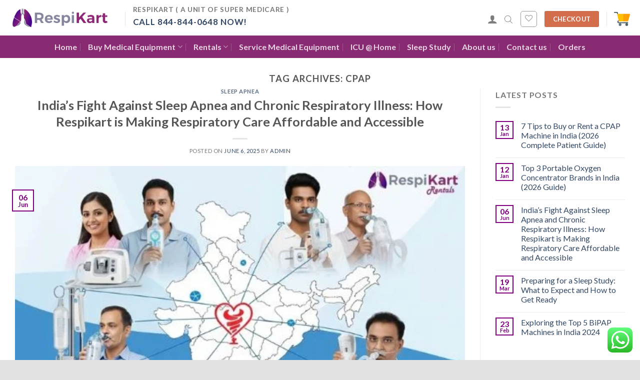

--- FILE ---
content_type: text/html
request_url: https://respikart.com/tag/cpap/
body_size: 26481
content:
<!DOCTYPE html>
<!--[if IE 9 ]> <html lang="en-US" class="ie9 loading-site no-js bg-fill"> <![endif]-->
<!--[if IE 8 ]> <html lang="en-US" class="ie8 loading-site no-js bg-fill"> <![endif]-->
<!--[if (gte IE 9)|!(IE)]><!--><html lang="en-US" class="loading-site no-js bg-fill"> <!--<![endif]-->
<head>
<meta name="google-site-verification" content="gFE_nKOPxNKHTa7G21JX2L8xMHvkkcaTxhmr0H_dzsw" />
<!--<script>!function(e,t,a){var c=e.head||e.getElementsByTagName("head")[0],n=e.createElement("script");n.async=!0,n.defer=!0, n.type="text/javascript",n.src=t+"/static/js/chat_widget.js?config="+JSON.stringify(a),c.appendChild(n)}(document,"https://app.engati.com",{bot_key:"f6e00597838b46e9",welcome_msg:true,branding_key:"default",server:"https://app.engati.com",e:"p" });</script>-->
<meta charset="UTF-8" />
<meta name="viewport" content="width=device-width, initial-scale=1.0, maximum-scale=1.0, user-scalable=no" />
<link rel="profile" href="http://gmpg.org/xfn/11" />
<link rel="pingback" href="https://respikart.com/xmlrpc.php" />
<!-- <script async src="https://www.googletagmanager.com/gtag/js?id=UA-147706631-1"></script>-->
<script>document.documentElement.className = document.documentElement.className + ' yes-js js_active js'</script>
<script>(function(html){html.className = html.className.replace(/\bno-js\b/,'js')})(document.documentElement);</script>
<title>cpap Archives - RespiKart</title>
<meta name='robots' content='max-image-preview:large' />
<!-- This site is optimized with the Yoast SEO plugin v12.0 - https://yoast.com/wordpress/plugins/seo/ -->
<meta name="robots" content="noindex,follow"/>
<meta property="og:locale" content="en_US" />
<meta property="og:type" content="object" />
<meta property="og:title" content="cpap Archives - RespiKart" />
<meta property="og:url" content="https://respikart.com/tag/cpap/" />
<meta property="og:site_name" content="RespiKart" />
<meta name="twitter:card" content="summary_large_image" />
<meta name="twitter:title" content="cpap Archives - RespiKart" />
<script type='application/ld+json' class='yoast-schema-graph yoast-schema-graph--main'>{"@context":"https://schema.org","@graph":[{"@type":"Organization","@id":"https://respikart.com/#organization","name":"Respikart","url":"https://respikart.com/","sameAs":[],"logo":{"@type":"ImageObject","@id":"https://respikart.com/#logo","url":"https://respikart.com/wp-content/uploads/2019/09/respikart-logo.jpg","width":1024,"height":242,"caption":"Respikart"},"image":{"@id":"https://respikart.com/#logo"}},{"@type":"WebSite","@id":"https://respikart.com/#website","url":"https://respikart.com/","name":"RespiKart","publisher":{"@id":"https://respikart.com/#organization"},"potentialAction":{"@type":"SearchAction","target":"https://respikart.com/?s={search_term_string}","query-input":"required name=search_term_string"}},{"@type":"CollectionPage","@id":"https://respikart.com/tag/cpap/#webpage","url":"https://respikart.com/tag/cpap/","inLanguage":"en-US","name":"cpap Archives - RespiKart","isPartOf":{"@id":"https://respikart.com/#website"}}]}</script>
<!-- / Yoast SEO plugin. -->
<link rel="alternate" type="application/rss+xml" title="RespiKart &raquo; Feed" href="https://respikart.com/feed/" />
<link rel="alternate" type="application/rss+xml" title="RespiKart &raquo; Comments Feed" href="https://respikart.com/comments/feed/" />
<link rel="alternate" type="application/rss+xml" title="RespiKart &raquo; cpap Tag Feed" href="https://respikart.com/tag/cpap/feed/" />
<!-- <link rel='stylesheet' id='ht_ctc_main_css-css'  href='https://respikart.com/wp-content/plugins/click-to-chat-for-whatsapp/new/inc/assets/css/main.css?ver=3.30' type='text/css' media='all' /> -->
<!-- <link rel='stylesheet' id='wp-block-library-css'  href='https://respikart.com/wp-includes/css/dist/block-library/style.css?ver=5.9.12' type='text/css' media='all' /> -->
<!-- <link rel='stylesheet' id='wc-block-style-css'  href='https://respikart.com/wp-content/plugins/woocommerce/assets/css/blocks/style.css?ver=1562924281' type='text/css' media='all' /> -->
<!-- <link rel='stylesheet' id='fibosearchsearch-indexcss-css'  href='https://respikart.com/wp-content/plugins/ajax-search-for-woocommerce/build/blocks/search/./index.css?ver=5.9.12' type='text/css' media='all' /> -->
<!-- <link rel='stylesheet' id='fibosearchsearch-nav-indexcss-css'  href='https://respikart.com/wp-content/plugins/ajax-search-for-woocommerce/build/blocks/search-nav/./index.css?ver=5.9.12' type='text/css' media='all' /> -->
<link rel="stylesheet" type="text/css" href="//respikart.com/wp-content/cache/wpfc-minified/dhazw3lw/2i785.css" media="all"/>
<style id='global-styles-inline-css' type='text/css'>
body{--wp--preset--color--black: #000000;--wp--preset--color--cyan-bluish-gray: #abb8c3;--wp--preset--color--white: #ffffff;--wp--preset--color--pale-pink: #f78da7;--wp--preset--color--vivid-red: #cf2e2e;--wp--preset--color--luminous-vivid-orange: #ff6900;--wp--preset--color--luminous-vivid-amber: #fcb900;--wp--preset--color--light-green-cyan: #7bdcb5;--wp--preset--color--vivid-green-cyan: #00d084;--wp--preset--color--pale-cyan-blue: #8ed1fc;--wp--preset--color--vivid-cyan-blue: #0693e3;--wp--preset--color--vivid-purple: #9b51e0;--wp--preset--gradient--vivid-cyan-blue-to-vivid-purple: linear-gradient(135deg,rgba(6,147,227,1) 0%,rgb(155,81,224) 100%);--wp--preset--gradient--light-green-cyan-to-vivid-green-cyan: linear-gradient(135deg,rgb(122,220,180) 0%,rgb(0,208,130) 100%);--wp--preset--gradient--luminous-vivid-amber-to-luminous-vivid-orange: linear-gradient(135deg,rgba(252,185,0,1) 0%,rgba(255,105,0,1) 100%);--wp--preset--gradient--luminous-vivid-orange-to-vivid-red: linear-gradient(135deg,rgba(255,105,0,1) 0%,rgb(207,46,46) 100%);--wp--preset--gradient--very-light-gray-to-cyan-bluish-gray: linear-gradient(135deg,rgb(238,238,238) 0%,rgb(169,184,195) 100%);--wp--preset--gradient--cool-to-warm-spectrum: linear-gradient(135deg,rgb(74,234,220) 0%,rgb(151,120,209) 20%,rgb(207,42,186) 40%,rgb(238,44,130) 60%,rgb(251,105,98) 80%,rgb(254,248,76) 100%);--wp--preset--gradient--blush-light-purple: linear-gradient(135deg,rgb(255,206,236) 0%,rgb(152,150,240) 100%);--wp--preset--gradient--blush-bordeaux: linear-gradient(135deg,rgb(254,205,165) 0%,rgb(254,45,45) 50%,rgb(107,0,62) 100%);--wp--preset--gradient--luminous-dusk: linear-gradient(135deg,rgb(255,203,112) 0%,rgb(199,81,192) 50%,rgb(65,88,208) 100%);--wp--preset--gradient--pale-ocean: linear-gradient(135deg,rgb(255,245,203) 0%,rgb(182,227,212) 50%,rgb(51,167,181) 100%);--wp--preset--gradient--electric-grass: linear-gradient(135deg,rgb(202,248,128) 0%,rgb(113,206,126) 100%);--wp--preset--gradient--midnight: linear-gradient(135deg,rgb(2,3,129) 0%,rgb(40,116,252) 100%);--wp--preset--duotone--dark-grayscale: url('#wp-duotone-dark-grayscale');--wp--preset--duotone--grayscale: url('#wp-duotone-grayscale');--wp--preset--duotone--purple-yellow: url('#wp-duotone-purple-yellow');--wp--preset--duotone--blue-red: url('#wp-duotone-blue-red');--wp--preset--duotone--midnight: url('#wp-duotone-midnight');--wp--preset--duotone--magenta-yellow: url('#wp-duotone-magenta-yellow');--wp--preset--duotone--purple-green: url('#wp-duotone-purple-green');--wp--preset--duotone--blue-orange: url('#wp-duotone-blue-orange');--wp--preset--font-size--small: 13px;--wp--preset--font-size--medium: 20px;--wp--preset--font-size--large: 36px;--wp--preset--font-size--x-large: 42px;}.has-black-color{color: var(--wp--preset--color--black) !important;}.has-cyan-bluish-gray-color{color: var(--wp--preset--color--cyan-bluish-gray) !important;}.has-white-color{color: var(--wp--preset--color--white) !important;}.has-pale-pink-color{color: var(--wp--preset--color--pale-pink) !important;}.has-vivid-red-color{color: var(--wp--preset--color--vivid-red) !important;}.has-luminous-vivid-orange-color{color: var(--wp--preset--color--luminous-vivid-orange) !important;}.has-luminous-vivid-amber-color{color: var(--wp--preset--color--luminous-vivid-amber) !important;}.has-light-green-cyan-color{color: var(--wp--preset--color--light-green-cyan) !important;}.has-vivid-green-cyan-color{color: var(--wp--preset--color--vivid-green-cyan) !important;}.has-pale-cyan-blue-color{color: var(--wp--preset--color--pale-cyan-blue) !important;}.has-vivid-cyan-blue-color{color: var(--wp--preset--color--vivid-cyan-blue) !important;}.has-vivid-purple-color{color: var(--wp--preset--color--vivid-purple) !important;}.has-black-background-color{background-color: var(--wp--preset--color--black) !important;}.has-cyan-bluish-gray-background-color{background-color: var(--wp--preset--color--cyan-bluish-gray) !important;}.has-white-background-color{background-color: var(--wp--preset--color--white) !important;}.has-pale-pink-background-color{background-color: var(--wp--preset--color--pale-pink) !important;}.has-vivid-red-background-color{background-color: var(--wp--preset--color--vivid-red) !important;}.has-luminous-vivid-orange-background-color{background-color: var(--wp--preset--color--luminous-vivid-orange) !important;}.has-luminous-vivid-amber-background-color{background-color: var(--wp--preset--color--luminous-vivid-amber) !important;}.has-light-green-cyan-background-color{background-color: var(--wp--preset--color--light-green-cyan) !important;}.has-vivid-green-cyan-background-color{background-color: var(--wp--preset--color--vivid-green-cyan) !important;}.has-pale-cyan-blue-background-color{background-color: var(--wp--preset--color--pale-cyan-blue) !important;}.has-vivid-cyan-blue-background-color{background-color: var(--wp--preset--color--vivid-cyan-blue) !important;}.has-vivid-purple-background-color{background-color: var(--wp--preset--color--vivid-purple) !important;}.has-black-border-color{border-color: var(--wp--preset--color--black) !important;}.has-cyan-bluish-gray-border-color{border-color: var(--wp--preset--color--cyan-bluish-gray) !important;}.has-white-border-color{border-color: var(--wp--preset--color--white) !important;}.has-pale-pink-border-color{border-color: var(--wp--preset--color--pale-pink) !important;}.has-vivid-red-border-color{border-color: var(--wp--preset--color--vivid-red) !important;}.has-luminous-vivid-orange-border-color{border-color: var(--wp--preset--color--luminous-vivid-orange) !important;}.has-luminous-vivid-amber-border-color{border-color: var(--wp--preset--color--luminous-vivid-amber) !important;}.has-light-green-cyan-border-color{border-color: var(--wp--preset--color--light-green-cyan) !important;}.has-vivid-green-cyan-border-color{border-color: var(--wp--preset--color--vivid-green-cyan) !important;}.has-pale-cyan-blue-border-color{border-color: var(--wp--preset--color--pale-cyan-blue) !important;}.has-vivid-cyan-blue-border-color{border-color: var(--wp--preset--color--vivid-cyan-blue) !important;}.has-vivid-purple-border-color{border-color: var(--wp--preset--color--vivid-purple) !important;}.has-vivid-cyan-blue-to-vivid-purple-gradient-background{background: var(--wp--preset--gradient--vivid-cyan-blue-to-vivid-purple) !important;}.has-light-green-cyan-to-vivid-green-cyan-gradient-background{background: var(--wp--preset--gradient--light-green-cyan-to-vivid-green-cyan) !important;}.has-luminous-vivid-amber-to-luminous-vivid-orange-gradient-background{background: var(--wp--preset--gradient--luminous-vivid-amber-to-luminous-vivid-orange) !important;}.has-luminous-vivid-orange-to-vivid-red-gradient-background{background: var(--wp--preset--gradient--luminous-vivid-orange-to-vivid-red) !important;}.has-very-light-gray-to-cyan-bluish-gray-gradient-background{background: var(--wp--preset--gradient--very-light-gray-to-cyan-bluish-gray) !important;}.has-cool-to-warm-spectrum-gradient-background{background: var(--wp--preset--gradient--cool-to-warm-spectrum) !important;}.has-blush-light-purple-gradient-background{background: var(--wp--preset--gradient--blush-light-purple) !important;}.has-blush-bordeaux-gradient-background{background: var(--wp--preset--gradient--blush-bordeaux) !important;}.has-luminous-dusk-gradient-background{background: var(--wp--preset--gradient--luminous-dusk) !important;}.has-pale-ocean-gradient-background{background: var(--wp--preset--gradient--pale-ocean) !important;}.has-electric-grass-gradient-background{background: var(--wp--preset--gradient--electric-grass) !important;}.has-midnight-gradient-background{background: var(--wp--preset--gradient--midnight) !important;}.has-small-font-size{font-size: var(--wp--preset--font-size--small) !important;}.has-medium-font-size{font-size: var(--wp--preset--font-size--medium) !important;}.has-large-font-size{font-size: var(--wp--preset--font-size--large) !important;}.has-x-large-font-size{font-size: var(--wp--preset--font-size--x-large) !important;}
</style>
<!-- <link rel='stylesheet' id='cancel-order-request-woocommerce-css'  href='https://respikart.com/wp-content/plugins/cancel-order-request-woocommerce/public/css/cancel-order-request-woocommerce-public.css?ver=1.3.3.29' type='text/css' media='all' /> -->
<link rel="stylesheet" type="text/css" href="//respikart.com/wp-content/cache/wpfc-minified/mnnszhl4/2i785.css" media="all"/>
<style id='cancel-order-request-woocommerce-inline-css' type='text/css'>
.pi-options-button a, .pi-navigation-link a{
background-color:#cccccc !important;
color:#000000 !important;
}
</style>
<!-- <link rel='stylesheet' id='cancel-order-request-woocommerce_magnific-css'  href='https://respikart.com/wp-content/plugins/cancel-order-request-woocommerce/public/css/magnific-popup.css?ver=1.3.3.29' type='text/css' media='all' /> -->
<!-- <link rel='stylesheet' id='cancel-order-request-woocommerce-toast-css'  href='https://respikart.com/wp-content/plugins/cancel-order-request-woocommerce/public/css/jquery.toast.min.css?ver=1.3.3.29' type='text/css' media='all' /> -->
<!-- <link rel='stylesheet' id='contact-form-7-css'  href='https://respikart.com/wp-content/plugins/contact-form-7/includes/css/styles.css?ver=5.1.4' type='text/css' media='all' /> -->
<link rel="stylesheet" type="text/css" href="//respikart.com/wp-content/cache/wpfc-minified/lauqm2va/2i79o.css" media="all"/>
<style id='woocommerce-inline-inline-css' type='text/css'>
.woocommerce form .form-row .required { visibility: visible; }
</style>
<!-- <link rel='stylesheet' id='jquery-selectBox-css'  href='https://respikart.com/wp-content/plugins/yith-woocommerce-wishlist/assets/css/jquery.selectBox.css?ver=1.2.0' type='text/css' media='all' /> -->
<!-- <link rel='stylesheet' id='dgwt-wcas-style-css'  href='https://respikart.com/wp-content/plugins/ajax-search-for-woocommerce/assets/css/style.css?ver=1.26.1' type='text/css' media='all' /> -->
<!-- <link rel='stylesheet' id='flatsome-woocommerce-wishlist-css'  href='https://respikart.com/wp-content/themes/flatsome/inc/integrations/wc-yith-wishlist/wishlist.css?ver=3.4' type='text/css' media='all' /> -->
<!-- <link rel='stylesheet' id='flatsome-main-css'  href='https://respikart.com/wp-content/themes/flatsome/assets/css/flatsome.css?ver=3.8.3' type='text/css' media='all' /> -->
<!-- <link rel='stylesheet' id='flatsome-shop-css'  href='https://respikart.com/wp-content/themes/flatsome/assets/css/flatsome-shop.css?ver=3.8.3' type='text/css' media='all' /> -->
<!-- <link rel='stylesheet' id='flatsome-style-css'  href='https://respikart.com/wp-content/themes/flatsome/style.css?ver=3.8.3' type='text/css' media='all' /> -->
<link rel="stylesheet" type="text/css" href="//respikart.com/wp-content/cache/wpfc-minified/9lepoa3a/2i785.css" media="all"/>
<script src='//respikart.com/wp-content/cache/wpfc-minified/2og482x1/2i785.js' type="text/javascript"></script>
<!-- <script type='text/javascript' src='https://respikart.com/wp-includes/js/jquery/jquery.js?ver=3.6.0' id='jquery-core-js'></script> -->
<!-- <script type='text/javascript' src='https://respikart.com/wp-includes/js/jquery/jquery-migrate.js?ver=3.3.2' id='jquery-migrate-js'></script> -->
<script type='text/javascript' id='anc-6310-ajax-script-js-extra'>
/* <![CDATA[ */
var anc_6310_ajax_object = {"anc_6310_ajax_url":"https:\/\/respikart.com\/wp-admin\/admin-ajax.php"};
/* ]]> */
</script>
<script src='//respikart.com/wp-content/cache/wpfc-minified/20xf9adz/2i79o.js' type="text/javascript"></script>
<!-- <script type='text/javascript' src='https://respikart.com/wp-content/plugins/animated-number-counters/assets/js/ajaxdata.js?ver=5.9.12' id='anc-6310-ajax-script-js'></script> -->
<!-- <script type='text/javascript' src='https://respikart.com/wp-content/plugins/cancel-order-request-woocommerce/public/js/jquery.magnific-popup.min.js?ver=1.3.3.29' id='cancel-order-request-woocommerce_magnific-js'></script> -->
<!-- <script type='text/javascript' src='https://respikart.com/wp-content/plugins/cancel-order-request-woocommerce/public/js/jquery.toast.min.js?ver=1.3.3.29' id='cancel-order-request-woocommerce-toast-js'></script> -->
<script type='text/javascript' id='cancel-order-request-woocommerce-js-extra'>
/* <![CDATA[ */
var pi_corw_settings = {"error_toast_bg":"#ff4747","success_toast_bg":"#51a564"};
/* ]]> */
</script>
<script src='//respikart.com/wp-content/cache/wpfc-minified/fqc7em0t/2i785.js' type="text/javascript"></script>
<!-- <script type='text/javascript' src='https://respikart.com/wp-content/plugins/cancel-order-request-woocommerce/public/js/cancel-order-request-woocommerce-public.js?ver=1.3.3.29' id='cancel-order-request-woocommerce-js'></script> -->
<link rel="https://api.w.org/" href="https://respikart.com/wp-json/" /><link rel="alternate" type="application/json" href="https://respikart.com/wp-json/wp/v2/tags/511" /><link rel="EditURI" type="application/rsd+xml" title="RSD" href="https://respikart.com/xmlrpc.php?rsd" />
<link rel="wlwmanifest" type="application/wlwmanifest+xml" href="https://respikart.com/wp-includes/wlwmanifest.xml" /> 
<meta name="generator" content="WordPress 5.9.12" />
<meta name="generator" content="WooCommerce 3.6.5" />
<!-- This website runs the Product Feed PRO for WooCommerce by AdTribes.io plugin - version 13.2.4 -->
<script type="application/ld+json">
{
"@context": "https://schema.org",
"@type": "LocalBusiness",
"name": "RespiKart | Home Respiratory Care Partner | CPAP, Bipap, Oxygen Concentrator and cylinder for Sale, Rent, Service in Delhi, Noida, Gurgaon, Faridabad, Ghaziabad and entire NCR",
"image": "http://respikart.com/rentals/wp-content/uploads/2019/07/rentals.png",
"@id": "",
"url": "http://www.respikart.com/",
"telephone": "084484 40648",
"address": {
"@type": "PostalAddress",
"streetAddress": "Delhi Gate, #108, FF, Delhi Chamber,",
"addressLocality": "New Delhi, Delhi",
"postalCode": "110002",
"addressCountry": "IN"
},
"geo": {
"@type": "GeoCoordinates",
"latitude": 28.6412633,
"longitude": 77.24020139999999
},
"openingHoursSpecification": {
"@type": "OpeningHoursSpecification",
"dayOfWeek": [
"Monday",
"Tuesday",
"Wednesday",
"Thursday",
"Friday",
"Saturday",
"Sunday"
],
"opens": "09:00",
"closes": "19:00"
} 
}
</script>
<style>
.dgwt-wcas-ico-magnifier,.dgwt-wcas-ico-magnifier-handler{max-width:20px}		</style>
<style>
.dgwt-wcas-flatsome-up {
margin-top: -40vh;
}
#search-lightbox .dgwt-wcas-sf-wrapp input[type=search].dgwt-wcas-search-input {
height: 60px;
font-size: 20px;
}
#search-lightbox .dgwt-wcas-search-wrapp {
-webkit-transition: all 100ms ease-in-out;
-moz-transition: all 100ms ease-in-out;
-ms-transition: all 100ms ease-in-out;
-o-transition: all 100ms ease-in-out;
transition: all 100ms ease-in-out;
}
.dgwt-wcas-overlay-mobile-on .mfp-wrap .mfp-content {
width: 100vw;
}
.dgwt-wcas-overlay-mobile-on .mfp-close,
.dgwt-wcas-overlay-mobile-on .nav-sidebar {
display: none;
}
.dgwt-wcas-overlay-mobile-on .main-menu-overlay {
display: none;
}
.dgwt-wcas-open .header-search-dropdown .nav-dropdown {
opacity: 1;
max-height: inherit;
left: -15px !important;
}
.dgwt-wcas-open:not(.dgwt-wcas-theme-flatsome-dd-sc) .nav-right .header-search-dropdown .nav-dropdown {
left: auto;
/*right: -15px;*/
}
.dgwt-wcas-theme-flatsome .nav-dropdown .dgwt-wcas-search-wrapp {
min-width: 450px;
}
.header-search-form {
min-width: 250px;
}
</style>
<style>.bg{opacity: 0; transition: opacity 1s; -webkit-transition: opacity 1s;} .bg-loaded{opacity: 1;}</style><!--[if IE]><link rel="stylesheet" type="text/css" href="https://respikart.com/wp-content/themes/flatsome/assets/css/ie-fallback.css"><script src="//cdnjs.cloudflare.com/ajax/libs/html5shiv/3.6.1/html5shiv.js"></script><script>var head = document.getElementsByTagName('head')[0],style = document.createElement('style');style.type = 'text/css';style.styleSheet.cssText = ':before,:after{content:none !important';head.appendChild(style);setTimeout(function(){head.removeChild(style);}, 0);</script><script src="https://respikart.com/wp-content/themes/flatsome/assets/libs/ie-flexibility.js"></script><![endif]-->    <script type="text/javascript">
WebFontConfig = {
google: { families: [ "Lato:regular,700","Lato:regular,400","Lato:regular,700","Dancing+Script:regular,regular", ] }
};
(function() {
var wf = document.createElement('script');
wf.src = 'https://ajax.googleapis.com/ajax/libs/webfont/1/webfont.js';
wf.type = 'text/javascript';
wf.async = 'true';
var s = document.getElementsByTagName('script')[0];
s.parentNode.insertBefore(wf, s);
})(); </script>
<style>.product-gallery img.lazy-load, .product-small img.lazy-load, .product-small img[data-lazy-srcset]:not(.lazyloaded){ padding-top: 100%;}</style>	<noscript><style>.woocommerce-product-gallery{ opacity: 1 !important; }</style></noscript>
<style class="wpcode-css-snippet">#main .dgwt-wcas-sf-wrapp input[type="search"].dgwt-wcas-search-input {
display:none;
}
@media (max-width:845px){
#main .dgwt-wcas-sf-wrapp input[type="search"].dgwt-wcas-search-input {
display:block;
}
}</style><style class="wpcode-css-snippet">.anc-6310-counter-1-row {
padding: 25px 0 0 0 !important;
}</style><link rel="icon" href="https://respikart.com/wp-content/uploads/2024/03/cropped-hkjhkjhjk-32x32.png" sizes="32x32" />
<link rel="icon" href="https://respikart.com/wp-content/uploads/2024/03/cropped-hkjhkjhjk-192x192.png" sizes="192x192" />
<link rel="apple-touch-icon" href="https://respikart.com/wp-content/uploads/2024/03/cropped-hkjhkjhjk-180x180.png" />
<meta name="msapplication-TileImage" content="https://respikart.com/wp-content/uploads/2024/03/cropped-hkjhkjhjk-270x270.png" />
<style id="custom-css" type="text/css">:root {--primary-color: #800080;}html{background-color:#e3e2e3!important;}.full-width .ubermenu-nav, .container, .row{max-width: 1270px}.row.row-collapse{max-width: 1240px}.row.row-small{max-width: 1262.5px}.row.row-large{max-width: 1300px}.sticky-add-to-cart--active, #wrapper,#main,#main.dark{background-color: #ffffff}.header-main{height: 71px}#logo img{max-height: 71px}#logo{width:200px;}.header-bottom{min-height: 39px}.header-top{min-height: 25px}.transparent .header-main{height: 265px}.transparent #logo img{max-height: 265px}.has-transparent + .page-title:first-of-type,.has-transparent + #main > .page-title,.has-transparent + #main > div > .page-title,.has-transparent + #main .page-header-wrapper:first-of-type .page-title{padding-top: 315px;}.header.show-on-scroll,.stuck .header-main{height:70px!important}.stuck #logo img{max-height: 70px!important}.search-form{ width: 75%;}.header-bottom {background-color: #892b73}.header-main .nav > li > a{line-height: 16px }.header-wrapper:not(.stuck) .header-main .header-nav{margin-top: 4px }.stuck .header-main .nav > li > a{line-height: 50px }.header-bottom-nav > li > a{line-height: 25px }@media (max-width: 549px) {.header-main{height: 53px}#logo img{max-height: 53px}}.nav-dropdown-has-arrow li.has-dropdown:before{border-bottom-color: #FFFFFF;}.nav .nav-dropdown{border-color: #FFFFFF }.nav-dropdown{border-radius:3px}.nav-dropdown{font-size:95%}.nav-dropdown-has-arrow li.has-dropdown:after{border-bottom-color: #FFFFFF;}.nav .nav-dropdown{background-color: #FFFFFF}.header-top{background-color:#f5f5f5!important;}/* Color */.accordion-title.active, .has-icon-bg .icon .icon-inner,.logo a, .primary.is-underline, .primary.is-link, .badge-outline .badge-inner, .nav-outline > li.active> a,.nav-outline >li.active > a, .cart-icon strong,[data-color='primary'], .is-outline.primary{color: #800080;}/* Color !important */[data-text-color="primary"]{color: #800080!important;}/* Background Color */[data-text-bg="primary"]{background-color: #800080;}/* Background */.scroll-to-bullets a,.featured-title, .label-new.menu-item > a:after, .nav-pagination > li > .current,.nav-pagination > li > span:hover,.nav-pagination > li > a:hover,.has-hover:hover .badge-outline .badge-inner,button[type="submit"], .button.wc-forward:not(.checkout):not(.checkout-button), .button.submit-button, .button.primary:not(.is-outline),.featured-table .title,.is-outline:hover, .has-icon:hover .icon-label,.nav-dropdown-bold .nav-column li > a:hover, .nav-dropdown.nav-dropdown-bold > li > a:hover, .nav-dropdown-bold.dark .nav-column li > a:hover, .nav-dropdown.nav-dropdown-bold.dark > li > a:hover, .is-outline:hover, .tagcloud a:hover,.grid-tools a, input[type='submit']:not(.is-form), .box-badge:hover .box-text, input.button.alt,.nav-box > li > a:hover,.nav-box > li.active > a,.nav-pills > li.active > a ,.current-dropdown .cart-icon strong, .cart-icon:hover strong, .nav-line-bottom > li > a:before, .nav-line-grow > li > a:before, .nav-line > li > a:before,.banner, .header-top, .slider-nav-circle .flickity-prev-next-button:hover svg, .slider-nav-circle .flickity-prev-next-button:hover .arrow, .primary.is-outline:hover, .button.primary:not(.is-outline), input[type='submit'].primary, input[type='submit'].primary, input[type='reset'].button, input[type='button'].primary, .badge-inner{background-color: #800080;}/* Border */.nav-vertical.nav-tabs > li.active > a,.scroll-to-bullets a.active,.nav-pagination > li > .current,.nav-pagination > li > span:hover,.nav-pagination > li > a:hover,.has-hover:hover .badge-outline .badge-inner,.accordion-title.active,.featured-table,.is-outline:hover, .tagcloud a:hover,blockquote, .has-border, .cart-icon strong:after,.cart-icon strong,.blockUI:before, .processing:before,.loading-spin, .slider-nav-circle .flickity-prev-next-button:hover svg, .slider-nav-circle .flickity-prev-next-button:hover .arrow, .primary.is-outline:hover{border-color: #800080}.nav-tabs > li.active > a{border-top-color: #800080}.widget_shopping_cart_content .blockUI.blockOverlay:before { border-left-color: #800080 }.woocommerce-checkout-review-order .blockUI.blockOverlay:before { border-left-color: #800080 }/* Fill */.slider .flickity-prev-next-button:hover svg,.slider .flickity-prev-next-button:hover .arrow{fill: #800080;}.success.is-underline:hover,.success.is-outline:hover,.success{background-color: #f99d1c}.success-color, .success.is-link, .success.is-outline{color: #f99d1c;}.success-border{border-color: #f99d1c!important;}/* Color !important */[data-text-color="success"]{color: #f99d1c!important;}/* Background Color */[data-text-bg="success"]{background-color: #f99d1c;}body{font-size: 100%;}@media screen and (max-width: 549px){body{font-size: 95%;}}body{font-family:"Lato", sans-serif}body{font-weight: 400}.nav > li > a {font-family:"Lato", sans-serif;}.nav > li > a {font-weight: 700;}h1,h2,h3,h4,h5,h6,.heading-font, .off-canvas-center .nav-sidebar.nav-vertical > li > a{font-family: "Lato", sans-serif;}h1,h2,h3,h4,h5,h6,.heading-font,.banner h1,.banner h2{font-weight: 700;}.breadcrumbs{text-transform: none;}.alt-font{font-family: "Dancing Script", sans-serif;}.alt-font{font-weight: 0!important;}.shop-page-title.featured-title .title-overlay{background-color: rgba(45,45,45,0.97);}.products.has-equal-box-heights .box-image {padding-top: 100%;}input[type='submit'], input[type="button"], button:not(.icon), .button:not(.icon){border-radius: 3px!important}@media screen and (min-width: 550px){.products .box-vertical .box-image{min-width: 247px!important;width: 247px!important;}}.footer-2{background-color: #000000}.absolute-footer, html{background-color: #2d2d2d}/* Custom CSS */.container{width:100%;}/* Custom CSS Mobile */@media (max-width: 549px){.button {padding: 0px 15px 0px 15px;text-align: center;text-decoration: none;display: inline-block;font-size: 14px;}}.label-new.menu-item > a:after{content:"New";}.label-hot.menu-item > a:after{content:"Hot";}.label-sale.menu-item > a:after{content:"Sale";}.label-popular.menu-item > a:after{content:"Popular";}</style>		<style type="text/css" id="wp-custom-css">
.row-small>.flickity-viewport>.flickity-slider>.col, .row-small>.col {
padding: 0 9.8px 0px;
}
.slider-wrapper+.row:not(.row-collapse), .banner-grid-wrapper+.row:not(.row-collapse), .banner+.row:not(.row-collapse), .section+.row:not(.row-collapse){
Margin:0px;
}
.col {
padding-bottom: 0px;
}
.content-area.page-wrapper{
padding:0;
}
}
.anc-6310-counter-1-row {
padding: 20px 0 20px;
}		</style>
<style id="wpforms-css-vars-root">
:root {
--wpforms-field-border-radius: 3px;
--wpforms-field-background-color: #ffffff;
--wpforms-field-border-color: rgba( 0, 0, 0, 0.25 );
--wpforms-field-text-color: rgba( 0, 0, 0, 0.7 );
--wpforms-label-color: rgba( 0, 0, 0, 0.85 );
--wpforms-label-sublabel-color: rgba( 0, 0, 0, 0.55 );
--wpforms-label-error-color: #d63637;
--wpforms-button-border-radius: 3px;
--wpforms-button-background-color: #066aab;
--wpforms-button-text-color: #ffffff;
--wpforms-field-size-input-height: 43px;
--wpforms-field-size-input-spacing: 15px;
--wpforms-field-size-font-size: 16px;
--wpforms-field-size-line-height: 19px;
--wpforms-field-size-padding-h: 14px;
--wpforms-field-size-checkbox-size: 16px;
--wpforms-field-size-sublabel-spacing: 5px;
--wpforms-field-size-icon-size: 1;
--wpforms-label-size-font-size: 16px;
--wpforms-label-size-line-height: 19px;
--wpforms-label-size-sublabel-font-size: 14px;
--wpforms-label-size-sublabel-line-height: 17px;
--wpforms-button-size-font-size: 17px;
--wpforms-button-size-height: 41px;
--wpforms-button-size-padding-h: 15px;
--wpforms-button-size-margin-top: 10px;
}
</style><!-- Global site tag (gtag.js) - Google Analytics -->
<script async src="https://www.googletagmanager.com/gtag/js?id=UA-149878122-1"></script>
<script>
window.dataLayer = window.dataLayer || [];
function gtag(){dataLayer.push(arguments);}
gtag('js', new Date());
gtag('config', 'UA-149878122-1');
</script>
</head>
<!-- Global site tag (gtag.js) - Google Analytics
<script async src="https://www.googletagmanager.com/gtag/js?id=UA-147706631-1"></script>
<script>
window.dataLayer = window.dataLayer || [];
function gtag(){dataLayer.push(arguments);}
gtag('js', new Date());
gtag('config', 'UA-147706631-1');
</script> -->
<body class="archive tag tag-cpap tag-511 woocommerce-no-js dgwt-wcas-theme-flatsome full-width bg-fill box-shadow lightbox lazy-icons nav-dropdown-has-arrow">
<a class="skip-link screen-reader-text" href="#main">Skip to content</a>
<div id="wrapper">
<header id="header" class="header has-sticky sticky-jump">
<div class="header-wrapper">
<div id="masthead" class="header-main ">
<div class="header-inner flex-row container logo-left medium-logo-center" role="navigation">
<!-- Logo -->
<div id="logo" class="flex-col logo">
<!-- Header logo -->
<a href="https://respikart.com/" title="RespiKart - Cpap,Bipap, Oxygen Concentrator for Sale/Rental in Delhi, Noida, Gurgaon, Fairdabad, Ghaziabad" rel="home">
<img width="200" height="71" src="https://respikart.com/wp-content/uploads/2023/12/RK-HighRes-Logo__2_-removebg-preview.png" class="header_logo header-logo" alt="RespiKart"/><img  width="200" height="71" src="https://respikart.com/wp-content/uploads/2023/12/RK-HighRes-Logo__2_-removebg-preview.png" class="header-logo-dark" alt="RespiKart"/></a>
</div>
<!-- Mobile Left Elements -->
<div class="flex-col show-for-medium flex-left">
<ul class="mobile-nav nav nav-left ">
<li class="nav-icon has-icon">
<a href="#" data-open="#main-menu" data-pos="left" data-bg="main-menu-overlay" data-color="" class="is-small" aria-controls="main-menu" aria-expanded="false">
<i class="icon-menu" ></i>
<span class="menu-title uppercase hide-for-small">Menu</span>		</a>
</li>            </ul>
</div>
<!-- Left Elements -->
<div class="flex-col hide-for-medium flex-left
flex-grow">
<ul class="header-nav header-nav-main nav nav-left  nav-uppercase" >
<li class="header-divider"></li><li class="html custom html_topbar_left"><strong class="uppercase">Respikart ( A Unit of super medicare )<br> <h3> <a href="tel:+91-844-844-0648" class="tooltip" title="+91-844-844-0648">Call 844-844-0648 Now!</a></strong></li>            </ul>
</div>
<!-- Right Elements -->
<div class="flex-col hide-for-medium flex-right">
<ul class="header-nav header-nav-main nav nav-right  nav-uppercase">
<li class="account-item has-icon
"
>
<a href="https://respikart.com/my-account/"
class="nav-top-link nav-top-not-logged-in is-small"
data-open="#login-form-popup"  >
<i class="icon-user" ></i>
</a><!-- .account-login-link -->
</li>
<li class="header-search header-search-dropdown has-icon has-dropdown menu-item-has-children">
<div class="header-button">	<a href="#" class="icon button circle is-outline is-small"><i class="icon-search" ></i></a>
</div>	<ul class="nav-dropdown nav-dropdown-default">
<li class="header-search-form search-form html relative has-icon">
<div class="header-search-form-wrapper">
<div  class="dgwt-wcas-search-wrapp dgwt-wcas-no-submit woocommerce js-dgwt-wcas-layout-classic dgwt-wcas-layout-classic js-dgwt-wcas-mobile-overlay-enabled dgwt-wcas-search-darkoverl-mounted js-dgwt-wcas-search-darkoverl-mounted">
<form class="dgwt-wcas-search-form" role="search" action="https://respikart.com/" method="get">
<div class="dgwt-wcas-sf-wrapp">
<svg class="dgwt-wcas-ico-magnifier" xmlns="http://www.w3.org/2000/svg"
xmlns:xlink="http://www.w3.org/1999/xlink" x="0px" y="0px"
viewBox="0 0 51.539 51.361" xml:space="preserve">
<path 						 d="M51.539,49.356L37.247,35.065c3.273-3.74,5.272-8.623,5.272-13.983c0-11.742-9.518-21.26-21.26-21.26 S0,9.339,0,21.082s9.518,21.26,21.26,21.26c5.361,0,10.244-1.999,13.983-5.272l14.292,14.292L51.539,49.356z M2.835,21.082 c0-10.176,8.249-18.425,18.425-18.425s18.425,8.249,18.425,18.425S31.436,39.507,21.26,39.507S2.835,31.258,2.835,21.082z"/>
</svg>
<label class="screen-reader-text"
for="dgwt-wcas-search-input-1">Products search</label>
<input id="dgwt-wcas-search-input-1"
type="search"
class="dgwt-wcas-search-input"
name="s"
value=""
placeholder="Search @Respikart.com"
autocomplete="off"
/>
<div class="dgwt-wcas-preloader"></div>
<div class="dgwt-wcas-voice-search"></div>
<input type="hidden" name="post_type" value="product"/>
<input type="hidden" name="dgwt_wcas" value="1"/>
</div>
</form>
</div>
</div>
</li>	</ul><!-- .nav-dropdown -->
</li>
<li class="header-wishlist-icon">
<div class="header-button">  <a href="https://respikart.com/wishlist/" class="wishlist-link icon button round is-outline is-small">
<i class="wishlist-icon icon-heart-o"
>
</i>
</a>
</div> </li><li>
<div class="cart-checkout-button header-button">
<a href="https://respikart.com/checkout/" class=" button cart-checkout secondary is-small circle">
<span class="hide-for-small">Checkout</span>
<span class="show-for-small">+</span>
</a>
</div>
</li>
<li class="header-divider"></li><li class="cart-item has-icon has-dropdown">
<a href="https://respikart.com/mycart/" title="Cart" class="header-cart-link is-small">
<span class="image-icon header-cart-icon" data-icon-label="0">
<img class="cart-img-icon" alt="Cart" src="https://respikart.com/wp-content/uploads/2024/01/shopping-cart.png"/>
</span><!-- .cart-img-inner -->
</a>
<ul class="nav-dropdown nav-dropdown-default">
<li class="html widget_shopping_cart">
<div class="widget_shopping_cart_content">
<p class="woocommerce-mini-cart__empty-message">No products in the cart.</p>
</div>
</li>
</ul><!-- .nav-dropdown -->
</li>
</ul>
</div>
<!-- Mobile Right Elements -->
<div class="flex-col show-for-medium flex-right">
<ul class="mobile-nav nav nav-right ">
<li class="cart-item has-icon">
<a href="https://respikart.com/mycart/" class="header-cart-link off-canvas-toggle nav-top-link is-small" data-open="#cart-popup" data-class="off-canvas-cart" title="Cart" data-pos="right">
<span class="image-icon header-cart-icon" data-icon-label="0">
<img class="cart-img-icon" alt="Cart" src="https://respikart.com/wp-content/uploads/2024/01/shopping-cart.png"/> 
</span><!-- .cart-img-inner -->
</a>
<!-- Cart Sidebar Popup -->
<div id="cart-popup" class="mfp-hide widget_shopping_cart">
<div class="cart-popup-inner inner-padding">
<div class="cart-popup-title text-center">
<h4 class="uppercase">Cart</h4>
<div class="is-divider"></div>
</div>
<div class="widget_shopping_cart_content">
<p class="woocommerce-mini-cart__empty-message">No products in the cart.</p>
</div>
<div class="cart-sidebar-content relative"></div>  </div>
</div>
</li>
</ul>
</div>
</div><!-- .header-inner -->
<!-- Header divider -->
<div class="container"><div class="top-divider full-width"></div></div>
</div><!-- .header-main --><div id="wide-nav" class="header-bottom wide-nav nav-dark flex-has-center hide-for-medium">
<div class="flex-row container">
<div class="flex-col hide-for-medium flex-center">
<ul class="nav header-nav header-bottom-nav nav-center  nav-divided nav-size-large nav-spacing-large">
<li id="menu-item-25053" class="menu-item menu-item-type-custom menu-item-object-custom menu-item-home  menu-item-25053"><a href="http://respikart.com/" class="nav-top-link">Home</a></li>
<li id="menu-item-26608" class="menu-item menu-item-type-custom menu-item-object-custom menu-item-has-children  menu-item-26608 has-dropdown"><a href="http://respikart.com/shop/" class="nav-top-link">Buy Medical Equipment<i class="icon-angle-down" ></i></a>
<ul class='nav-dropdown nav-dropdown-default'>
<li id="menu-item-27924" class="menu-item menu-item-type-custom menu-item-object-custom menu-item-has-children  menu-item-27924 nav-dropdown-col"><a>Sleep &#038; Respiratory Devices</a>
<ul class='nav-column nav-dropdown-default'>
<li id="menu-item-26009" class="menu-item menu-item-type-taxonomy menu-item-object-product_cat  menu-item-26009"><a href="https://respikart.com/product-category/cpap-machine/">CPAP Machine</a></li>
<li id="menu-item-26010" class="menu-item menu-item-type-taxonomy menu-item-object-product_cat  menu-item-26010"><a href="https://respikart.com/product-category/bipap-machine/">BIPAP Machine</a></li>
<li id="menu-item-26011" class="menu-item menu-item-type-taxonomy menu-item-object-product_cat  menu-item-26011"><a href="https://respikart.com/product-category/cpap-bipap-masks/">CPAP/Bipap Masks</a></li>
<li id="menu-item-26012" class="menu-item menu-item-type-taxonomy menu-item-object-product_cat  menu-item-26012"><a href="https://respikart.com/product-category/oxygen-concentrator/">Oxygen Concentrator</a></li>
<li id="menu-item-28017" class="menu-item menu-item-type-taxonomy menu-item-object-product_cat  menu-item-28017"><a href="https://respikart.com/product-category/oxygen-cylinders/">Oxygen Cylinders</a></li>
<li id="menu-item-28234" class="menu-item menu-item-type-taxonomy menu-item-object-product_cat  menu-item-28234"><a href="https://respikart.com/product-category/ventilators/">Ventilators</a></li>
<li id="menu-item-29630" class="menu-item menu-item-type-taxonomy menu-item-object-product_cat  menu-item-29630"><a href="https://respikart.com/product-category/accessories/">Accessories</a></li>
</ul>
</li>
<li id="menu-item-27942" class="menu-item menu-item-type-custom menu-item-object-custom menu-item-has-children  menu-item-27942 nav-dropdown-col"><a>Home Care Products</a>
<ul class='nav-column nav-dropdown-default'>
<li id="menu-item-28316" class="menu-item menu-item-type-taxonomy menu-item-object-product_cat  menu-item-28316"><a href="https://respikart.com/product-category/nebulizer/">Nebulizer</a></li>
<li id="menu-item-28317" class="menu-item menu-item-type-taxonomy menu-item-object-product_cat  menu-item-28317"><a href="https://respikart.com/product-category/peak-flow-meter/">Peak Flow Meter</a></li>
<li id="menu-item-28315" class="menu-item menu-item-type-taxonomy menu-item-object-product_cat  menu-item-28315"><a href="https://respikart.com/product-category/inspiratory-muscle-trainer/">Inspiratory Muscle Trainer</a></li>
<li id="menu-item-28854" class="menu-item menu-item-type-taxonomy menu-item-object-product_cat  menu-item-28854"><a href="https://respikart.com/product-category/spirometer-3-ball/">Spirometer (3 ball)</a></li>
<li id="menu-item-28312" class="menu-item menu-item-type-taxonomy menu-item-object-product_cat  menu-item-28312"><a href="https://respikart.com/product-category/spirometry/">Spirometry</a></li>
<li id="menu-item-28314" class="menu-item menu-item-type-taxonomy menu-item-object-product_cat  menu-item-28314"><a href="https://respikart.com/product-category/flow-meter-oxygen-regulator/">Flow Meter/ Oxygen Regulator</a></li>
</ul>
</li>
<li id="menu-item-27948" class="menu-item menu-item-type-custom menu-item-object-custom menu-item-has-children  menu-item-27948 nav-dropdown-col"><a>Monitoring Devices</a>
<ul class='nav-column nav-dropdown-default'>
<li id="menu-item-28188" class="menu-item menu-item-type-taxonomy menu-item-object-product_cat  menu-item-28188"><a href="https://respikart.com/product-category/monitoring-devices/patient-monitor/">Patient Monitor</a></li>
<li id="menu-item-28184" class="menu-item menu-item-type-taxonomy menu-item-object-product_cat  menu-item-28184"><a href="https://respikart.com/product-category/monitoring-devices/pulse-oximeter/">Pulse Oximeter</a></li>
<li id="menu-item-28311" class="menu-item menu-item-type-taxonomy menu-item-object-product_cat  menu-item-28311"><a href="https://respikart.com/product-category/ecg-machines/">ECG Machines</a></li>
<li id="menu-item-28313" class="menu-item menu-item-type-taxonomy menu-item-object-product_cat  menu-item-28313"><a href="https://respikart.com/product-category/bp-monitor/">BP Monitor</a></li>
</ul>
</li>
<li id="menu-item-27933" class="menu-item menu-item-type-custom menu-item-object-custom menu-item-has-children  menu-item-27933 nav-dropdown-col"><a>Hospital Beds</a>
<ul class='nav-column nav-dropdown-default'>
<li id="menu-item-28159" class="menu-item menu-item-type-taxonomy menu-item-object-product_cat  menu-item-28159"><a href="https://respikart.com/product-category/fowler-beds/semi-fowler-bed/">Semi Fowler Bed</a></li>
<li id="menu-item-28158" class="menu-item menu-item-type-taxonomy menu-item-object-product_cat  menu-item-28158"><a href="https://respikart.com/product-category/fowler-beds/full-fowler-bed/">Full Fowler Bed</a></li>
<li id="menu-item-27936" class="menu-item menu-item-type-custom menu-item-object-custom menu-item-has-children  menu-item-27936"><a>Electric ICU Beds</a>
<ul class='nav-column nav-dropdown-default'>
<li id="menu-item-28167" class="menu-item menu-item-type-taxonomy menu-item-object-product_cat  menu-item-28167"><a href="https://respikart.com/product-category/electric-icu-beds/3-function-icu-beds/">3 Function ICU Beds</a></li>
<li id="menu-item-28168" class="menu-item menu-item-type-taxonomy menu-item-object-product_cat  menu-item-28168"><a href="https://respikart.com/product-category/electric-icu-beds/5-function-icu-beds/">5 Function ICU Beds</a></li>
</ul>
</li>
</ul>
</li>
<li id="menu-item-27926" class="menu-item menu-item-type-custom menu-item-object-custom menu-item-has-children  menu-item-27926 nav-dropdown-col"><a>Mobility Aids</a>
<ul class='nav-column nav-dropdown-default'>
<li id="menu-item-28020" class="menu-item menu-item-type-taxonomy menu-item-object-product_cat  menu-item-28020"><a href="https://respikart.com/product-category/mobility-aids/wheel-chairs/">Wheelchairs</a></li>
<li id="menu-item-28081" class="menu-item menu-item-type-taxonomy menu-item-object-product_cat  menu-item-28081"><a href="https://respikart.com/product-category/mobility-aids/commode-chairs/">Commode Chairs</a></li>
<li id="menu-item-28100" class="menu-item menu-item-type-taxonomy menu-item-object-product_cat  menu-item-28100"><a href="https://respikart.com/product-category/mobility-aids/commode-stools/">Commode Stools</a></li>
<li id="menu-item-27928" class="menu-item menu-item-type-custom menu-item-object-custom menu-item-has-children  menu-item-27928"><a>Walking Aids</a>
<ul class='nav-column nav-dropdown-default'>
<li id="menu-item-28108" class="menu-item menu-item-type-taxonomy menu-item-object-product_cat  menu-item-28108"><a href="https://respikart.com/product-category/walking-aids/walkers/">Walkers</a></li>
<li id="menu-item-28114" class="menu-item menu-item-type-taxonomy menu-item-object-product_cat  menu-item-28114"><a href="https://respikart.com/product-category/walking-aids/walking-sticks/">Walking Sticks</a></li>
</ul>
</li>
</ul>
</li>
<li id="menu-item-27939" class="menu-item menu-item-type-custom menu-item-object-custom menu-item-has-children  menu-item-27939 nav-dropdown-col"><a>Recliners</a>
<ul class='nav-column nav-dropdown-default'>
<li id="menu-item-28174" class="menu-item menu-item-type-taxonomy menu-item-object-product_cat  menu-item-28174"><a href="https://respikart.com/product-category/recliners/electric-recliner-bed/">Electric Recliner Bed</a></li>
<li id="menu-item-28175" class="menu-item menu-item-type-taxonomy menu-item-object-product_cat  menu-item-28175"><a href="https://respikart.com/product-category/recliners/manual-recliner-bed/">Manual Recliner Bed</a></li>
<li id="menu-item-28433" class="menu-item menu-item-type-taxonomy menu-item-object-product_cat  menu-item-28433"><a href="https://respikart.com/product-category/others/">Others</a></li>
</ul>
</li>
</ul>
</li>
<li id="menu-item-26604" class="menu-item menu-item-type-custom menu-item-object-custom menu-item-has-children  menu-item-26604 has-dropdown"><a href="http://respikart.com/rentals/" class="nav-top-link">Rentals<i class="icon-angle-down" ></i></a>
<ul class='nav-dropdown nav-dropdown-default'>
<li id="menu-item-28000" class="menu-item menu-item-type-custom menu-item-object-custom  menu-item-28000"><a href="https://respikart.com/rentals/product-category/bipap-machine-on-rent/">BIPAP on Rent</a></li>
<li id="menu-item-27999" class="menu-item menu-item-type-custom menu-item-object-custom  menu-item-27999"><a href="https://respikart.com/rentals/product-category/cpap-machine-on-rent/">CPAP on Rent</a></li>
<li id="menu-item-28001" class="menu-item menu-item-type-custom menu-item-object-custom  menu-item-28001"><a href="https://respikart.com/rentals/product-category/oxygen-concentrator/">Oxygen Concentrator on Rent</a></li>
<li id="menu-item-29366" class="menu-item menu-item-type-custom menu-item-object-custom  menu-item-29366"><a href="https://respikart.com/rentals/product-category/rental-categories/portable-oxygen-concentrator-on-rent/">Portable Oxygen Concentrator on Rent</a></li>
<li id="menu-item-29367" class="menu-item menu-item-type-custom menu-item-object-custom  menu-item-29367"><a href="https://respikart.com/rentals/product-category/rental-categories/ventilator-on-rent/">Ventilators on Rent</a></li>
<li id="menu-item-29368" class="menu-item menu-item-type-custom menu-item-object-custom  menu-item-29368"><a href="https://respikart.com/rentals/product-category/rental-categories/hospital-bed-on-rent/">Hospital bed on Rent</a></li>
<li id="menu-item-27947" class="menu-item menu-item-type-custom menu-item-object-custom  menu-item-27947"><a href="https://respikart.com/rentals/icu-setup-home/">ICU Setup @ home</a></li>
<li id="menu-item-28710" class="menu-item menu-item-type-custom menu-item-object-custom  menu-item-28710"><a href="https://respikart.com/rentals/product-category/rental-categories/">All Categories</a></li>
</ul>
</li>
<li id="menu-item-26609" class="menu-item menu-item-type-custom menu-item-object-custom  menu-item-26609"><a href="http://respikart.com/medical-equipment-services/" class="nav-top-link">Service Medical Equipment</a></li>
<li id="menu-item-26611" class="menu-item menu-item-type-custom menu-item-object-custom  menu-item-26611"><a href="http://respikart.com/icu-setup-home/" class="nav-top-link">ICU @ Home</a></li>
<li id="menu-item-26612" class="menu-item menu-item-type-post_type menu-item-object-page  menu-item-26612"><a href="https://respikart.com/sleep-study/" class="nav-top-link">Sleep Study</a></li>
<li id="menu-item-26540" class="menu-item menu-item-type-post_type menu-item-object-page  menu-item-26540"><a href="https://respikart.com/about/" class="nav-top-link">About us</a></li>
<li id="menu-item-26818" class="menu-item menu-item-type-post_type menu-item-object-page  menu-item-26818"><a href="https://respikart.com/contact-us/" class="nav-top-link">Contact us</a></li>
<li id="menu-item-29387" class="menu-item menu-item-type-custom menu-item-object-custom  menu-item-29387"><a href="https://respikart.com/my-account/orders/" class="nav-top-link">Orders</a></li>
</ul>
</div><!-- flex-col -->
</div><!-- .flex-row -->
</div><!-- .header-bottom -->
<div class="header-bg-container fill"><div class="header-bg-image fill"></div><div class="header-bg-color fill"></div></div><!-- .header-bg-container -->   </div><!-- header-wrapper-->
</header>
<main id="main" class="">
<div id="content" class="blog-wrapper blog-archive page-wrapper">
<header class="archive-page-header">
<div class="row">
<div class="large-12 text-center col">
<h1 class="page-title is-large uppercase">
Tag Archives: <span>cpap</span>	</h1>
</div>
</div>
</header><!-- .page-header -->
<div class="row row-large row-divided ">
<div class="large-9 col">
<div id="post-list">
<article id="post-30028" class="post-30028 post type-post status-publish format-standard has-post-thumbnail hentry category-sleep-apnea tag-bipap-avaps tag-bipap-machine tag-bipap-machine-on-rent tag-cpap tag-cpap-machine tag-dreamstation-cpap tag-oxygen-concentrator tag-philips-bipap tag-sleep-apnea tag-sleep-study">
<div class="article-inner ">
<header class="entry-header">
<div class="entry-header-text entry-header-text-top text-center">
<h6 class="entry-category is-xsmall">
<a href="https://respikart.com/category/sleep-apnea/" rel="category tag">Sleep Apnea</a></h6>
<h2 class="entry-title"><a href="https://respikart.com/indias-fight-against-sleep-apnea-and-chronic-respiratory-illness-how-respikart-is-making-respiratory-care-affordable-and-accessible/" rel="bookmark" class="plain">India&#8217;s Fight Against Sleep Apnea and Chronic Respiratory Illness: How Respikart is Making Respiratory Care Affordable and Accessible</a></h2>
<div class="entry-divider is-divider small"></div>
<div class="entry-meta uppercase is-xsmall">
<span class="posted-on">Posted on <a href="https://respikart.com/indias-fight-against-sleep-apnea-and-chronic-respiratory-illness-how-respikart-is-making-respiratory-care-affordable-and-accessible/" rel="bookmark"><time class="entry-date published" datetime="2025-06-06T10:46:20+05:30">June 6, 2025</time><time class="updated" datetime="2025-06-06T11:08:34+05:30">June 6, 2025</time></a></span><span class="byline"> by <span class="meta-author vcard"><a class="url fn n" href="https://respikart.com/author/admin/">admin</a></span></span>	</div><!-- .entry-meta -->
</div><!-- .entry-header -->
<div class="entry-image relative">
<a href="https://respikart.com/indias-fight-against-sleep-apnea-and-chronic-respiratory-illness-how-respikart-is-making-respiratory-care-affordable-and-accessible/">
<img width="532" height="400" src="https://respikart.com/wp-content/themes/flatsome/assets/img/lazy.png" data-src="https://respikart.com/wp-content/uploads/2025/06/Image-3.jpg" class="lazy-load attachment-large size-large wp-post-image" alt="" srcset="" data-srcset="https://respikart.com/wp-content/uploads/2025/06/Image-3.jpg 532w, https://respikart.com/wp-content/uploads/2025/06/Image-3-510x383.jpg 510w, https://respikart.com/wp-content/uploads/2025/06/Image-3-64x48.jpg 64w" sizes="(max-width: 532px) 100vw, 532px" /></a>
<div class="badge absolute top post-date badge-outline">
<div class="badge-inner">
<span class="post-date-day">06</span><br>
<span class="post-date-month is-small">Jun</span>
</div>
</div>			</div><!-- .entry-image -->
</header><!-- post-header -->
<div class="entry-content">
<div class="entry-summary">
<p>Respikart: Fighting Sleep Apnea &#038; Respiratory Illness in India 30 Million Indians Have Sleep Apnea — Respikart Is Here to Help New Delhi, India — With an alarming rise in respiratory issues such as sleep apnea, COPD, asthma, and post-COVID breathing difficulties, India is in the middle of a silent health crisis. According to multiple [&#8230;]
<div class="text-center">
<a class="more-link button primary is-outline is-smaller" href="https://respikart.com/indias-fight-against-sleep-apnea-and-chronic-respiratory-illness-how-respikart-is-making-respiratory-care-affordable-and-accessible/">Continue reading <span class="meta-nav">&rarr;</span></a>
</div>
</div><!-- .entry-summary -->
</div><!-- .entry-content -->		<footer class="entry-meta clearfix">
<span class="cat-links">
Posted in <a href="https://respikart.com/category/sleep-apnea/" rel="category tag">Sleep Apnea</a>		</span>
<span class="sep">&nbsp;|&nbsp;</span>
<span class="tags-links">
Tagged <a href="https://respikart.com/tag/bipap-avaps/" rel="tag">bipap avaps</a>, <a href="https://respikart.com/tag/bipap-machine/" rel="tag">BiPAP Machine</a>, <a href="https://respikart.com/tag/bipap-machine-on-rent/" rel="tag">bipap machine on rent</a>, <a href="https://respikart.com/tag/cpap/" rel="tag">cpap</a>, <a href="https://respikart.com/tag/cpap-machine/" rel="tag">Cpap machine</a>, <a href="https://respikart.com/tag/dreamstation-cpap/" rel="tag">Dreamstation CPAP</a>, <a href="https://respikart.com/tag/oxygen-concentrator/" rel="tag">oxygen concentrator</a>, <a href="https://respikart.com/tag/philips-bipap/" rel="tag">philips bipap</a>, <a href="https://respikart.com/tag/sleep-apnea/" rel="tag">sleep apnea</a>, <a href="https://respikart.com/tag/sleep-study/" rel="tag">sleep study</a>		</span>
<span class="comments-link pull-right"><a href="https://respikart.com/indias-fight-against-sleep-apnea-and-chronic-respiratory-illness-how-respikart-is-making-respiratory-care-affordable-and-accessible/#respond">Leave a comment</a></span>
</footer><!-- .entry-meta -->
</div><!-- .article-inner -->
</article><!-- #-30028 -->
<article id="post-29682" class="post-29682 post type-post status-publish format-standard has-post-thumbnail hentry category-sleep-apnea tag-bipap-avaps tag-bipap-machine tag-bipap-machine-on-rent tag-cpap tag-cpap-machine tag-dreamstation-cpap tag-oxygen-concentrator tag-philips-bipap tag-sleep-apnea tag-sleep-study">
<div class="article-inner ">
<header class="entry-header">
<div class="entry-header-text entry-header-text-top text-center">
<h6 class="entry-category is-xsmall">
<a href="https://respikart.com/category/sleep-apnea/" rel="category tag">Sleep Apnea</a></h6>
<h2 class="entry-title"><a href="https://respikart.com/preparing-for-a-sleep-study-what-to-expect-and-how-to-get-ready/" rel="bookmark" class="plain">Preparing for a Sleep Study: What to Expect and How to Get Ready</a></h2>
<div class="entry-divider is-divider small"></div>
<div class="entry-meta uppercase is-xsmall">
<span class="posted-on">Posted on <a href="https://respikart.com/preparing-for-a-sleep-study-what-to-expect-and-how-to-get-ready/" rel="bookmark"><time class="entry-date published" datetime="2024-03-19T16:03:30+05:30">March 19, 2024</time><time class="updated" datetime="2025-05-30T11:54:55+05:30">May 30, 2025</time></a></span><span class="byline"> by <span class="meta-author vcard"><a class="url fn n" href="https://respikart.com/author/admin/">admin</a></span></span>	</div><!-- .entry-meta -->
</div><!-- .entry-header -->
<div class="entry-image relative">
<a href="https://respikart.com/preparing-for-a-sleep-study-what-to-expect-and-how-to-get-ready/">
<img width="1020" height="574" src="https://respikart.com/wp-content/themes/flatsome/assets/img/lazy.png" data-src="https://respikart.com/wp-content/uploads/2024/03/Top-5-CPAP-Machines-1400x788.png" class="lazy-load attachment-large size-large wp-post-image" alt="" loading="lazy" srcset="" data-srcset="https://respikart.com/wp-content/uploads/2024/03/Top-5-CPAP-Machines-1400x788.png 1400w, https://respikart.com/wp-content/uploads/2024/03/Top-5-CPAP-Machines-711x400.png 711w, https://respikart.com/wp-content/uploads/2024/03/Top-5-CPAP-Machines-768x432.png 768w, https://respikart.com/wp-content/uploads/2024/03/Top-5-CPAP-Machines-1536x864.png 1536w, https://respikart.com/wp-content/uploads/2024/03/Top-5-CPAP-Machines-510x287.png 510w, https://respikart.com/wp-content/uploads/2024/03/Top-5-CPAP-Machines-64x36.png 64w, https://respikart.com/wp-content/uploads/2024/03/Top-5-CPAP-Machines.png 1920w" sizes="(max-width: 1020px) 100vw, 1020px" /></a>
<div class="badge absolute top post-date badge-outline">
<div class="badge-inner">
<span class="post-date-day">19</span><br>
<span class="post-date-month is-small">Mar</span>
</div>
</div>			</div><!-- .entry-image -->
</header><!-- post-header -->
<div class="entry-content">
<div class="entry-summary">
<p>Introduction: Undergoing a sleep study can feel intimidating for many individuals, but knowing what to expect and how to prepare can help ease anxiety and ensure a smooth experience. In this blog, we&#8217;ll walk you through everything you need to know to get ready for your sleep study, from understanding the procedure to practical tips [&#8230;]
<div class="text-center">
<a class="more-link button primary is-outline is-smaller" href="https://respikart.com/preparing-for-a-sleep-study-what-to-expect-and-how-to-get-ready/">Continue reading <span class="meta-nav">&rarr;</span></a>
</div>
</div><!-- .entry-summary -->
</div><!-- .entry-content -->		<footer class="entry-meta clearfix">
<span class="cat-links">
Posted in <a href="https://respikart.com/category/sleep-apnea/" rel="category tag">Sleep Apnea</a>		</span>
<span class="sep">&nbsp;|&nbsp;</span>
<span class="tags-links">
Tagged <a href="https://respikart.com/tag/bipap-avaps/" rel="tag">bipap avaps</a>, <a href="https://respikart.com/tag/bipap-machine/" rel="tag">BiPAP Machine</a>, <a href="https://respikart.com/tag/bipap-machine-on-rent/" rel="tag">bipap machine on rent</a>, <a href="https://respikart.com/tag/cpap/" rel="tag">cpap</a>, <a href="https://respikart.com/tag/cpap-machine/" rel="tag">Cpap machine</a>, <a href="https://respikart.com/tag/dreamstation-cpap/" rel="tag">Dreamstation CPAP</a>, <a href="https://respikart.com/tag/oxygen-concentrator/" rel="tag">oxygen concentrator</a>, <a href="https://respikart.com/tag/philips-bipap/" rel="tag">philips bipap</a>, <a href="https://respikart.com/tag/sleep-apnea/" rel="tag">sleep apnea</a>, <a href="https://respikart.com/tag/sleep-study/" rel="tag">sleep study</a>		</span>
<span class="comments-link pull-right"><a href="https://respikart.com/preparing-for-a-sleep-study-what-to-expect-and-how-to-get-ready/#respond">Leave a comment</a></span>
</footer><!-- .entry-meta -->
</div><!-- .article-inner -->
</article><!-- #-29682 -->
<article id="post-27208" class="post-27208 post type-post status-publish format-standard has-post-thumbnail hentry category-sleep-apnea tag-cpap tag-cpap-machine tag-dreamstation-cpap">
<div class="article-inner ">
<header class="entry-header">
<div class="entry-header-text entry-header-text-top text-center">
<h6 class="entry-category is-xsmall">
<a href="https://respikart.com/category/sleep-apnea/" rel="category tag">Sleep Apnea</a></h6>
<h2 class="entry-title"><a href="https://respikart.com/common-problems-that-comes-with-cpap-machines/" rel="bookmark" class="plain">Common problems that comes with Cpap machines</a></h2>
<div class="entry-divider is-divider small"></div>
<div class="entry-meta uppercase is-xsmall">
<span class="posted-on">Posted on <a href="https://respikart.com/common-problems-that-comes-with-cpap-machines/" rel="bookmark"><time class="entry-date published updated" datetime="2020-02-24T11:16:06+05:30">February 24, 2020</time></a></span><span class="byline"> by <span class="meta-author vcard"><a class="url fn n" href="https://respikart.com/author/admin/">admin</a></span></span>	</div><!-- .entry-meta -->
</div><!-- .entry-header -->
<div class="entry-image relative">
<a href="https://respikart.com/common-problems-that-comes-with-cpap-machines/">
<img width="1020" height="765" src="https://respikart.com/wp-content/themes/flatsome/assets/img/lazy.png" data-src="https://respikart.com/wp-content/uploads/2020/02/Add-a-little-bit-of-body-text-1-1067x800.png" class="lazy-load attachment-large size-large wp-post-image" alt="" loading="lazy" srcset="" data-srcset="https://respikart.com/wp-content/uploads/2020/02/Add-a-little-bit-of-body-text-1.png 1067w, https://respikart.com/wp-content/uploads/2020/02/Add-a-little-bit-of-body-text-1-510x382.png 510w, https://respikart.com/wp-content/uploads/2020/02/Add-a-little-bit-of-body-text-1-534x400.png 534w, https://respikart.com/wp-content/uploads/2020/02/Add-a-little-bit-of-body-text-1-768x576.png 768w" sizes="(max-width: 1020px) 100vw, 1020px" /></a>
<div class="badge absolute top post-date badge-outline">
<div class="badge-inner">
<span class="post-date-day">24</span><br>
<span class="post-date-month is-small">Feb</span>
</div>
</div>			</div><!-- .entry-image -->
</header><!-- post-header -->
<div class="entry-content">
<div class="entry-summary">
<p>People suffering from Sleep apnea are treated with continuous positive airway pressure (CPAP) therapy. There is a hose and mask or nose piece attached to the CPAP machine that delivers constant air pressure so that the person can sleep peacefully. The people who are using it for the first time take time to get used [&#8230;]
<div class="text-center">
<a class="more-link button primary is-outline is-smaller" href="https://respikart.com/common-problems-that-comes-with-cpap-machines/">Continue reading <span class="meta-nav">&rarr;</span></a>
</div>
</div><!-- .entry-summary -->
</div><!-- .entry-content -->		<footer class="entry-meta clearfix">
<span class="cat-links">
Posted in <a href="https://respikart.com/category/sleep-apnea/" rel="category tag">Sleep Apnea</a>		</span>
<span class="sep">&nbsp;|&nbsp;</span>
<span class="tags-links">
Tagged <a href="https://respikart.com/tag/cpap/" rel="tag">cpap</a>, <a href="https://respikart.com/tag/cpap-machine/" rel="tag">Cpap machine</a>, <a href="https://respikart.com/tag/dreamstation-cpap/" rel="tag">Dreamstation CPAP</a>		</span>
<span class="comments-link pull-right"><a href="https://respikart.com/common-problems-that-comes-with-cpap-machines/#comments"><strong>1</strong> Comment</a></span>
</footer><!-- .entry-meta -->
</div><!-- .article-inner -->
</article><!-- #-27208 -->
<article id="post-14390" class="post-14390 post type-post status-publish format-standard has-post-thumbnail hentry category-sleep-apnea tag-continuous-positive-airway-pressure tag-cpap tag-depression tag-driving-accident tag-heart-disease tag-memory-loss tag-sleep-apnea">
<div class="article-inner ">
<header class="entry-header">
<div class="entry-header-text entry-header-text-top text-center">
<h6 class="entry-category is-xsmall">
<a href="https://respikart.com/category/sleep-apnea/" rel="category tag">Sleep Apnea</a></h6>
<h2 class="entry-title"><a href="https://respikart.com/8-ways-sleep-apnea-is-damaging-your-lifestyle/" rel="bookmark" class="plain">8 Ways Sleep Apnea is Damaging Your Lifestyle</a></h2>
<div class="entry-divider is-divider small"></div>
<div class="entry-meta uppercase is-xsmall">
<span class="posted-on">Posted on <a href="https://respikart.com/8-ways-sleep-apnea-is-damaging-your-lifestyle/" rel="bookmark"><time class="entry-date published" datetime="2019-08-12T10:23:16+05:30">August 12, 2019</time><time class="updated" datetime="2019-12-24T15:50:02+05:30">December 24, 2019</time></a></span><span class="byline"> by <span class="meta-author vcard"><a class="url fn n" href="https://respikart.com/author/admin/">admin</a></span></span>	</div><!-- .entry-meta -->
</div><!-- .entry-header -->
<div class="entry-image relative">
<a href="https://respikart.com/8-ways-sleep-apnea-is-damaging-your-lifestyle/">
<img width="1020" height="765" src="https://respikart.com/wp-content/themes/flatsome/assets/img/lazy.png" data-src="https://respikart.com/wp-content/uploads/2019/08/Master-1067x800.jpg" class="lazy-load attachment-large size-large wp-post-image" alt="Sleep Apnea is damaging your lifestyle" loading="lazy" srcset="" data-srcset="https://respikart.com/wp-content/uploads/2019/08/Master-1067x800.jpg 1067w, https://respikart.com/wp-content/uploads/2019/08/Master-533x400.jpg 533w, https://respikart.com/wp-content/uploads/2019/08/Master-768x576.jpg 768w, https://respikart.com/wp-content/uploads/2019/08/Master-510x383.jpg 510w, https://respikart.com/wp-content/uploads/2019/08/Master.jpg 1200w" sizes="(max-width: 1020px) 100vw, 1020px" /></a>
<div class="badge absolute top post-date badge-outline">
<div class="badge-inner">
<span class="post-date-day">12</span><br>
<span class="post-date-month is-small">Aug</span>
</div>
</div>			</div><!-- .entry-image -->
</header><!-- post-header -->
<div class="entry-content">
<div class="entry-summary">
<p>8 Ways Sleep Apnea is Damaging Your Lifestyle So you have been diagnosed with Obstructive sleep Apnea and you think that it is not that big a deal. You are sure that it is one of those mild disorders that you can live with, without facing any disruption in your normal life. I hear you. [&#8230;]
<div class="text-center">
<a class="more-link button primary is-outline is-smaller" href="https://respikart.com/8-ways-sleep-apnea-is-damaging-your-lifestyle/">Continue reading <span class="meta-nav">&rarr;</span></a>
</div>
</div><!-- .entry-summary -->
</div><!-- .entry-content -->		<footer class="entry-meta clearfix">
<span class="cat-links">
Posted in <a href="https://respikart.com/category/sleep-apnea/" rel="category tag">Sleep Apnea</a>		</span>
<span class="sep">&nbsp;|&nbsp;</span>
<span class="tags-links">
Tagged <a href="https://respikart.com/tag/continuous-positive-airway-pressure/" rel="tag">Continuous Positive Airway Pressure</a>, <a href="https://respikart.com/tag/cpap/" rel="tag">cpap</a>, <a href="https://respikart.com/tag/depression/" rel="tag">depression</a>, <a href="https://respikart.com/tag/driving-accident/" rel="tag">driving accident</a>, <a href="https://respikart.com/tag/heart-disease/" rel="tag">heart disease</a>, <a href="https://respikart.com/tag/memory-loss/" rel="tag">memory loss</a>, <a href="https://respikart.com/tag/sleep-apnea/" rel="tag">sleep apnea</a>		</span>
</footer><!-- .entry-meta -->
</div><!-- .article-inner -->
</article><!-- #-14390 -->
</div>
</div> <!-- .large-9 -->
<div class="post-sidebar large-3 col">
<div id="secondary" class="widget-area " role="complementary">
<aside id="flatsome_recent_posts-17" class="widget flatsome_recent_posts">		<span class="widget-title "><span>Latest Posts</span></span><div class="is-divider small"></div>		<ul>		
<li class="recent-blog-posts-li">
<div class="flex-row recent-blog-posts align-top pt-half pb-half">
<div class="flex-col mr-half">
<div class="badge post-date badge-small badge-outline">
<div class="badge-inner bg-fill" >
<span class="post-date-day">13</span><br>
<span class="post-date-month is-xsmall">Jan</span>
</div>
</div>
</div><!-- .flex-col -->
<div class="flex-col flex-grow">
<a href="https://respikart.com/7-tips-to-buy-or-rent-a-cpap-machine-in-india-2026-complete-patient-guide/" title="7 Tips to Buy or Rent a CPAP Machine in India (2026 Complete Patient Guide)">7 Tips to Buy or Rent a CPAP Machine in India (2026 Complete Patient Guide)</a>
<span class="post_comments op-7 block is-xsmall"><a href="https://respikart.com/7-tips-to-buy-or-rent-a-cpap-machine-in-india-2026-complete-patient-guide/#respond"></a></span>
</div>
</div><!-- .flex-row -->
</li>
<li class="recent-blog-posts-li">
<div class="flex-row recent-blog-posts align-top pt-half pb-half">
<div class="flex-col mr-half">
<div class="badge post-date badge-small badge-outline">
<div class="badge-inner bg-fill" >
<span class="post-date-day">12</span><br>
<span class="post-date-month is-xsmall">Jan</span>
</div>
</div>
</div><!-- .flex-col -->
<div class="flex-col flex-grow">
<a href="https://respikart.com/top-3-portable-oxygen-concentrator-brands-in-india-2026-guide/" title="Top 3 Portable Oxygen Concentrator Brands in India (2026 Guide)">Top 3 Portable Oxygen Concentrator Brands in India (2026 Guide)</a>
<span class="post_comments op-7 block is-xsmall"><a href="https://respikart.com/top-3-portable-oxygen-concentrator-brands-in-india-2026-guide/#respond"></a></span>
</div>
</div><!-- .flex-row -->
</li>
<li class="recent-blog-posts-li">
<div class="flex-row recent-blog-posts align-top pt-half pb-half">
<div class="flex-col mr-half">
<div class="badge post-date badge-small badge-outline">
<div class="badge-inner bg-fill" >
<span class="post-date-day">06</span><br>
<span class="post-date-month is-xsmall">Jun</span>
</div>
</div>
</div><!-- .flex-col -->
<div class="flex-col flex-grow">
<a href="https://respikart.com/indias-fight-against-sleep-apnea-and-chronic-respiratory-illness-how-respikart-is-making-respiratory-care-affordable-and-accessible/" title="India&#8217;s Fight Against Sleep Apnea and Chronic Respiratory Illness: How Respikart is Making Respiratory Care Affordable and Accessible">India&#8217;s Fight Against Sleep Apnea and Chronic Respiratory Illness: How Respikart is Making Respiratory Care Affordable and Accessible</a>
<span class="post_comments op-7 block is-xsmall"><a href="https://respikart.com/indias-fight-against-sleep-apnea-and-chronic-respiratory-illness-how-respikart-is-making-respiratory-care-affordable-and-accessible/#respond"></a></span>
</div>
</div><!-- .flex-row -->
</li>
<li class="recent-blog-posts-li">
<div class="flex-row recent-blog-posts align-top pt-half pb-half">
<div class="flex-col mr-half">
<div class="badge post-date badge-small badge-outline">
<div class="badge-inner bg-fill" >
<span class="post-date-day">19</span><br>
<span class="post-date-month is-xsmall">Mar</span>
</div>
</div>
</div><!-- .flex-col -->
<div class="flex-col flex-grow">
<a href="https://respikart.com/preparing-for-a-sleep-study-what-to-expect-and-how-to-get-ready/" title="Preparing for a Sleep Study: What to Expect and How to Get Ready">Preparing for a Sleep Study: What to Expect and How to Get Ready</a>
<span class="post_comments op-7 block is-xsmall"><a href="https://respikart.com/preparing-for-a-sleep-study-what-to-expect-and-how-to-get-ready/#respond"></a></span>
</div>
</div><!-- .flex-row -->
</li>
<li class="recent-blog-posts-li">
<div class="flex-row recent-blog-posts align-top pt-half pb-half">
<div class="flex-col mr-half">
<div class="badge post-date badge-small badge-outline">
<div class="badge-inner bg-fill" >
<span class="post-date-day">23</span><br>
<span class="post-date-month is-xsmall">Feb</span>
</div>
</div>
</div><!-- .flex-col -->
<div class="flex-col flex-grow">
<a href="https://respikart.com/exploring-the-top-5-bipap-machines-unveiling-advanced-sleep-therapy-solutions/" title="Exploring the Top 5 BiPAP Machines in India 2024">Exploring the Top 5 BiPAP Machines in India 2024</a>
<span class="post_comments op-7 block is-xsmall"><a href="https://respikart.com/exploring-the-top-5-bipap-machines-unveiling-advanced-sleep-therapy-solutions/#respond"></a></span>
</div>
</div><!-- .flex-row -->
</li>
</ul>		</aside><aside id="recent-comments-5" class="widget widget_recent_comments"><span class="widget-title "><span>Recent Comments</span></span><div class="is-divider small"></div><ul id="recentcomments"><li class="recentcomments"><span class="comment-author-link">admin</span> on <a href="https://respikart.com/the-difference-between-coronavirus-ventilators-cpap-and-bipap-machines-and-their-uses/#comment-1624">The Difference between Coronavirus Ventilators, CPAP and BiPAP Machines and their Uses</a></li><li class="recentcomments"><span class="comment-author-link"><a href='https://wiki.gahlawat.dynu.com/mediawiki/index.php?title=Online_Casino_Betting' rel='external nofollow ugc' class='url'>glow 4d</a></span> on <a href="https://respikart.com/the-difference-between-coronavirus-ventilators-cpap-and-bipap-machines-and-their-uses/#comment-1614">The Difference between Coronavirus Ventilators, CPAP and BiPAP Machines and their Uses</a></li><li class="recentcomments"><span class="comment-author-link"><a href='https://escortsdollpleasure.com/beyond-boundaries-investigating-watch-porn/' rel='external nofollow ugc' class='url'>ห้องศึกษาวีดีโอผู้ใหญ่ญี่ปุ่นฟรี</a></span> on <a href="https://respikart.com/the-difference-between-coronavirus-ventilators-cpap-and-bipap-machines-and-their-uses/#comment-1606">The Difference between Coronavirus Ventilators, CPAP and BiPAP Machines and their Uses</a></li><li class="recentcomments"><span class="comment-author-link"><a href='https://wayang79.info' rel='external nofollow ugc' class='url'>wayang79</a></span> on <a href="https://respikart.com/the-difference-between-coronavirus-ventilators-cpap-and-bipap-machines-and-their-uses/#comment-1602">The Difference between Coronavirus Ventilators, CPAP and BiPAP Machines and their Uses</a></li><li class="recentcomments"><span class="comment-author-link"><a href='https://truffes-fraiches.fr/truffes-sechees/morilles-sechee' rel='external nofollow ugc' class='url'>Morilles séchées</a></span> on <a href="https://respikart.com/the-difference-between-coronavirus-ventilators-cpap-and-bipap-machines-and-their-uses/#comment-1589">The Difference between Coronavirus Ventilators, CPAP and BiPAP Machines and their Uses</a></li></ul></aside><aside id="tag_cloud-9" class="widget widget_tag_cloud"><span class="widget-title "><span>Tag Cloud</span></span><div class="is-divider small"></div><div class="tagcloud"><a href="https://respikart.com/tag/7-tips-for-buying-renting-cpap-machine-in-india/" class="tag-cloud-link tag-link-1223 tag-link-position-1" style="font-size: 8pt;" aria-label="7 tips for buying &amp; renting cpap machine in india (1 item)">7 tips for buying &amp; renting cpap machine in india</a>
<a href="https://respikart.com/tag/advanced-features/" class="tag-cloud-link tag-link-1030 tag-link-position-2" style="font-size: 8pt;" aria-label="advanced features (1 item)">advanced features</a>
<a href="https://respikart.com/tag/beetroot/" class="tag-cloud-link tag-link-969 tag-link-position-3" style="font-size: 8pt;" aria-label="Beetroot (1 item)">Beetroot</a>
<a href="https://respikart.com/tag/bipap-avaps/" class="tag-cloud-link tag-link-523 tag-link-position-4" style="font-size: 19.2pt;" aria-label="bipap avaps (5 items)">bipap avaps</a>
<a href="https://respikart.com/tag/bipap-machine/" class="tag-cloud-link tag-link-521 tag-link-position-5" style="font-size: 20.833333333333pt;" aria-label="BiPAP Machine (6 items)">BiPAP Machine</a>
<a href="https://respikart.com/tag/bipap-machine-on-rent/" class="tag-cloud-link tag-link-525 tag-link-position-6" style="font-size: 17.333333333333pt;" aria-label="bipap machine on rent (4 items)">bipap machine on rent</a>
<a href="https://respikart.com/tag/bipap-machines-on-rent/" class="tag-cloud-link tag-link-526 tag-link-position-7" style="font-size: 8pt;" aria-label="Bipap machines on rent (1 item)">Bipap machines on rent</a>
<a href="https://respikart.com/tag/budget-friendly-cpap-machine/" class="tag-cloud-link tag-link-1224 tag-link-position-8" style="font-size: 8pt;" aria-label="budget friendly cpap machine (1 item)">budget friendly cpap machine</a>
<a href="https://respikart.com/tag/caire-freestyle-comfort-5/" class="tag-cloud-link tag-link-1219 tag-link-position-9" style="font-size: 8pt;" aria-label="Caire Freestyle Comfort 5 (1 item)">Caire Freestyle Comfort 5</a>
<a href="https://respikart.com/tag/continuous-positive-airway-pressure/" class="tag-cloud-link tag-link-512 tag-link-position-10" style="font-size: 8pt;" aria-label="Continuous Positive Airway Pressure (1 item)">Continuous Positive Airway Pressure</a>
<a href="https://respikart.com/tag/coronavirus-ventilators/" class="tag-cloud-link tag-link-527 tag-link-position-11" style="font-size: 8pt;" aria-label="Coronavirus Ventilators (1 item)">Coronavirus Ventilators</a>
<a href="https://respikart.com/tag/cpap/" class="tag-cloud-link tag-link-511 tag-link-position-12" style="font-size: 17.333333333333pt;" aria-label="cpap (4 items)">cpap</a>
<a href="https://respikart.com/tag/cpap-machine/" class="tag-cloud-link tag-link-513 tag-link-position-13" style="font-size: 22pt;" aria-label="Cpap machine (7 items)">Cpap machine</a>
<a href="https://respikart.com/tag/cpap-masks/" class="tag-cloud-link tag-link-515 tag-link-position-14" style="font-size: 8pt;" aria-label="Cpap masks (1 item)">Cpap masks</a>
<a href="https://respikart.com/tag/data-tracking/" class="tag-cloud-link tag-link-1028 tag-link-position-15" style="font-size: 8pt;" aria-label="data tracking (1 item)">data tracking</a>
<a href="https://respikart.com/tag/depression/" class="tag-cloud-link tag-link-447 tag-link-position-16" style="font-size: 8pt;" aria-label="depression (1 item)">depression</a>
<a href="https://respikart.com/tag/dreamstation-cpap/" class="tag-cloud-link tag-link-522 tag-link-position-17" style="font-size: 17.333333333333pt;" aria-label="Dreamstation CPAP (4 items)">Dreamstation CPAP</a>
<a href="https://respikart.com/tag/drive-devilbiss-igo2/" class="tag-cloud-link tag-link-1220 tag-link-position-18" style="font-size: 8pt;" aria-label="Drive DeVilbiss iGo2 (1 item)">Drive DeVilbiss iGo2</a>
<a href="https://respikart.com/tag/driving-accident/" class="tag-cloud-link tag-link-449 tag-link-position-19" style="font-size: 8pt;" aria-label="driving accident (1 item)">driving accident</a>
<a href="https://respikart.com/tag/fake-rankings/" class="tag-cloud-link tag-link-1035 tag-link-position-20" style="font-size: 8pt;" aria-label="fake rankings (1 item)">fake rankings</a>
<a href="https://respikart.com/tag/genuine-recommendations/" class="tag-cloud-link tag-link-1034 tag-link-position-21" style="font-size: 8pt;" aria-label="genuine recommendations (1 item)">genuine recommendations</a>
<a href="https://respikart.com/tag/heart-disease/" class="tag-cloud-link tag-link-448 tag-link-position-22" style="font-size: 8pt;" aria-label="heart disease (1 item)">heart disease</a>
<a href="https://respikart.com/tag/inogen-rove-6/" class="tag-cloud-link tag-link-1218 tag-link-position-23" style="font-size: 8pt;" aria-label="Inogen Rove 6 (1 item)">Inogen Rove 6</a>
<a href="https://respikart.com/tag/medical-equipment-on-rent/" class="tag-cloud-link tag-link-1222 tag-link-position-24" style="font-size: 8pt;" aria-label="medical equipment on rent (1 item)">medical equipment on rent</a>
<a href="https://respikart.com/tag/memory-loss/" class="tag-cloud-link tag-link-450 tag-link-position-25" style="font-size: 8pt;" aria-label="memory loss (1 item)">memory loss</a>
<a href="https://respikart.com/tag/oxygen-concentrator/" class="tag-cloud-link tag-link-516 tag-link-position-26" style="font-size: 19.2pt;" aria-label="oxygen concentrator (5 items)">oxygen concentrator</a>
<a href="https://respikart.com/tag/oxygen-levels/" class="tag-cloud-link tag-link-977 tag-link-position-27" style="font-size: 12.2pt;" aria-label="Oxygen levels (2 items)">Oxygen levels</a>
<a href="https://respikart.com/tag/personalized-therapy/" class="tag-cloud-link tag-link-1031 tag-link-position-28" style="font-size: 8pt;" aria-label="personalized therapy (1 item)">personalized therapy</a>
<a href="https://respikart.com/tag/philips-bipap/" class="tag-cloud-link tag-link-524 tag-link-position-29" style="font-size: 19.2pt;" aria-label="philips bipap (5 items)">philips bipap</a>
<a href="https://respikart.com/tag/portable-oxygen-concentrator/" class="tag-cloud-link tag-link-517 tag-link-position-30" style="font-size: 12.2pt;" aria-label="Portable Oxygen Concentrator (2 items)">Portable Oxygen Concentrator</a>
<a href="https://respikart.com/tag/portable-oxygen-machine/" class="tag-cloud-link tag-link-518 tag-link-position-31" style="font-size: 8pt;" aria-label="portable oxygen machine (1 item)">portable oxygen machine</a>
<a href="https://respikart.com/tag/reliable-respiratory-support/" class="tag-cloud-link tag-link-1029 tag-link-position-32" style="font-size: 8pt;" aria-label="reliable respiratory support (1 item)">reliable respiratory support</a>
<a href="https://respikart.com/tag/rental-service/" class="tag-cloud-link tag-link-1221 tag-link-position-33" style="font-size: 8pt;" aria-label="rental service (1 item)">rental service</a>
<a href="https://respikart.com/tag/respiratory-disorders/" class="tag-cloud-link tag-link-1025 tag-link-position-34" style="font-size: 8pt;" aria-label="respiratory disorders (1 item)">respiratory disorders</a>
<a href="https://respikart.com/tag/sleep-apnea/" class="tag-cloud-link tag-link-446 tag-link-position-35" style="font-size: 19.2pt;" aria-label="sleep apnea (5 items)">sleep apnea</a>
<a href="https://respikart.com/tag/sleep-apnea-treatment-machines/" class="tag-cloud-link tag-link-520 tag-link-position-36" style="font-size: 8pt;" aria-label="Sleep Apnea Treatment Machines (1 item)">Sleep Apnea Treatment Machines</a>
<a href="https://respikart.com/tag/sleep-apnea-treatment-therapies/" class="tag-cloud-link tag-link-519 tag-link-position-37" style="font-size: 8pt;" aria-label="Sleep Apnea Treatment Therapies (1 item)">Sleep Apnea Treatment Therapies</a>
<a href="https://respikart.com/tag/sleep-disorder/" class="tag-cloud-link tag-link-970 tag-link-position-38" style="font-size: 8pt;" aria-label="Sleep disorder (1 item)">Sleep disorder</a>
<a href="https://respikart.com/tag/sleep-health/" class="tag-cloud-link tag-link-1036 tag-link-position-39" style="font-size: 8pt;" aria-label="sleep health (1 item)">sleep health</a>
<a href="https://respikart.com/tag/sleep-study/" class="tag-cloud-link tag-link-514 tag-link-position-40" style="font-size: 19.2pt;" aria-label="sleep study (5 items)">sleep study</a>
<a href="https://respikart.com/tag/therapy-efficacy/" class="tag-cloud-link tag-link-1024 tag-link-position-41" style="font-size: 8pt;" aria-label="therapy efficacy (1 item)">therapy efficacy</a>
<a href="https://respikart.com/tag/treatment-optimization/" class="tag-cloud-link tag-link-1027 tag-link-position-42" style="font-size: 8pt;" aria-label="treatment optimization (1 item)">treatment optimization</a>
<a href="https://respikart.com/tag/unbiased-assessments/" class="tag-cloud-link tag-link-1033 tag-link-position-43" style="font-size: 8pt;" aria-label="unbiased assessments (1 item)">unbiased assessments</a>
<a href="https://respikart.com/tag/user-friendly-design/" class="tag-cloud-link tag-link-1026 tag-link-position-44" style="font-size: 8pt;" aria-label="user-friendly design (1 item)">user-friendly design</a>
<a href="https://respikart.com/tag/user-comfort/" class="tag-cloud-link tag-link-1032 tag-link-position-45" style="font-size: 8pt;" aria-label="user comfort (1 item)">user comfort</a></div>
</aside><aside id="categories-14" class="widget widget_categories"><span class="widget-title "><span>Categories</span></span><div class="is-divider small"></div>
<ul>
<li class="cat-item cat-item-1229"><a href="https://respikart.com/category/cpap-machine/">CPAP MACHINE</a> (1)
</li>
<li class="cat-item cat-item-1217"><a href="https://respikart.com/category/portable-oxygen-concentrator/">Portable Oxygen Concentrator</a> (1)
</li>
<li class="cat-item cat-item-445"><a href="https://respikart.com/category/sleep-apnea/">Sleep Apnea</a> (13)
</li>
</ul>
</aside><aside id="archives-7" class="widget widget_archive"><span class="widget-title "><span>Archives</span></span><div class="is-divider small"></div>
<ul>
<li><a href='https://respikart.com/2026/01/'>January 2026</a>&nbsp;(2)</li>
<li><a href='https://respikart.com/2025/06/'>June 2025</a>&nbsp;(1)</li>
<li><a href='https://respikart.com/2024/03/'>March 2024</a>&nbsp;(1)</li>
<li><a href='https://respikart.com/2024/02/'>February 2024</a>&nbsp;(3)</li>
<li><a href='https://respikart.com/2022/04/'>April 2022</a>&nbsp;(1)</li>
<li><a href='https://respikart.com/2020/06/'>June 2020</a>&nbsp;(1)</li>
<li><a href='https://respikart.com/2020/02/'>February 2020</a>&nbsp;(4)</li>
<li><a href='https://respikart.com/2020/01/'>January 2020</a>&nbsp;(1)</li>
<li><a href='https://respikart.com/2019/08/'>August 2019</a>&nbsp;(1)</li>
</ul>
</aside></div><!-- #secondary -->
</div><!-- .post-sidebar -->
</div><!-- .row -->
</div><!-- .page-wrapper .blog-wrapper -->

</main><!-- #main -->
<footer id="footer" class="footer-wrapper">
<!-- FOOTER 1 -->
<!-- FOOTER 2 -->
<div class="footer-widgets footer footer-2 dark">
<div class="row dark large-columns-3 mb-0">
<div id="custom_html-5" class="widget_text col pb-0 widget widget_custom_html"><div class="textwidget custom-html-widget"><!DOCTYPE html>
<html>
<head>
<meta name="viewport" content="width=device-width, initial-scale=1">
<link rel="stylesheet" href="https://cdnjs.cloudflare.com/ajax/libs/font-awesome/4.7.0/css/font-awesome.min.css">
</head>
<body>
<img class="alignnonewp-image-26469" src="http://respikart.com/wp-content/uploads/2019/07/logo_702e69b6cf657c5a162aee0a79410eb9_1x.png" alt="" width="148" height="35" /><br>
<br>
RespiKart is a home healthcare company focused on sale and distribution of respiratory care medical equipments. <br>We provide CPAP, Bipap, Oxygen concentrators and ventilators for sale and rental at lowest price in Delhi/NCR.<br>
<br>
<i class="fa fa-phone" style="font-size:24px;color:green"></i><a href="tel:+919810089303"> +91-9810089303</a>
<a href="tel:+919953302344">  +91-9953302344</a>
</body>
</html></div></div><div id="nav_menu-2" class="col pb-0 widget widget_nav_menu"><span class="widget-title">Important Links</span><div class="is-divider small"></div><div class="menu-important-links-container"><ul id="menu-important-links" class="menu"><li id="menu-item-26493" class="menu-item menu-item-type-custom menu-item-object-custom menu-item-26493"><a href="http://respikart.com/about/">About us</a></li>
<li id="menu-item-26494" class="menu-item menu-item-type-custom menu-item-object-custom menu-item-26494"><a href="http://respikart.com/contact-us/">Contact us</a></li>
<li id="menu-item-25420" class="menu-item menu-item-type-post_type menu-item-object-page menu-item-privacy-policy menu-item-25420"><a href="https://respikart.com/privacy-policy/">Privacy Policy</a></li>
<li id="menu-item-29736" class="menu-item menu-item-type-post_type menu-item-object-page menu-item-29736"><a href="https://respikart.com/shipping-returns/">Shipping &#038; Returns</a></li>
<li id="menu-item-25423" class="menu-item menu-item-type-post_type menu-item-object-page menu-item-25423"><a href="https://respikart.com/terms-and-conditions/">Terms and Conditions</a></li>
</ul></div></div><div id="custom_html-3" class="widget_text col pb-0 widget widget_custom_html"><span class="widget-title">Reach Us</span><div class="is-divider small"></div><div class="textwidget custom-html-widget"><p> <strong>ADDRESS</strong> :  RespiKart<sup>TM</sup><br>
(Unit of Super Medicare)<br> GROUND FLOOR, 3449, DELHI CHAMBER BUILDING, DELHI
GATE, NEW DELHI, Central Delhi, Delhi, 110002 </p>
<p><a href="tel:+918448440648"><strong>PHONE </strong>:  Call 844-844-0648</a> <a href="tel:+919953302344">  +91-9953302344</a> </p>
<p> <strong>EMAIL</strong>: <a href="mailto:contact@respikart.com">contact@respikart.com</a>
</p></div></div>        
</div><!-- end row -->
</div><!-- end footer 2 -->
<div class="absolute-footer dark medium-text-center text-center">
<div class="container clearfix">
<div class="footer-secondary pull-right">
<div class="payment-icons inline-block"><img src="https://respikart.com/wp-content/uploads/2022/03/payment-method_69e7ec.png" alt="bg_image" /></div>      </div><!-- -right -->
<div class="footer-primary pull-left">
<div class="copyright-footer">
<strong>Copyright © 2022 RespiKart  by Super Medicare | All Rights Reserved</strong>      </div>
</div><!-- .left -->
</div><!-- .container -->
</div><!-- .absolute-footer -->
<a href="#top" class="back-to-top button icon invert plain fixed bottom z-1 is-outline hide-for-medium circle" id="top-link"><i class="icon-angle-up" ></i></a>
</footer><!-- .footer-wrapper -->
</div><!-- #wrapper -->
<!-- Mobile Sidebar -->
<div id="main-menu" class="mobile-sidebar no-scrollbar mfp-hide">
<div class="sidebar-menu no-scrollbar ">
<ul class="nav nav-sidebar  nav-vertical nav-uppercase">
<li class="header-search-form search-form html relative has-icon">
<div class="header-search-form-wrapper">
<div  class="dgwt-wcas-search-wrapp dgwt-wcas-no-submit woocommerce js-dgwt-wcas-layout-classic dgwt-wcas-layout-classic js-dgwt-wcas-mobile-overlay-enabled dgwt-wcas-search-darkoverl-mounted js-dgwt-wcas-search-darkoverl-mounted">
<form class="dgwt-wcas-search-form" role="search" action="https://respikart.com/" method="get">
<div class="dgwt-wcas-sf-wrapp">
<svg class="dgwt-wcas-ico-magnifier" xmlns="http://www.w3.org/2000/svg"
xmlns:xlink="http://www.w3.org/1999/xlink" x="0px" y="0px"
viewBox="0 0 51.539 51.361" xml:space="preserve">
<path 						 d="M51.539,49.356L37.247,35.065c3.273-3.74,5.272-8.623,5.272-13.983c0-11.742-9.518-21.26-21.26-21.26 S0,9.339,0,21.082s9.518,21.26,21.26,21.26c5.361,0,10.244-1.999,13.983-5.272l14.292,14.292L51.539,49.356z M2.835,21.082 c0-10.176,8.249-18.425,18.425-18.425s18.425,8.249,18.425,18.425S31.436,39.507,21.26,39.507S2.835,31.258,2.835,21.082z"/>
</svg>
<label class="screen-reader-text"
for="dgwt-wcas-search-input-2">Products search</label>
<input id="dgwt-wcas-search-input-2"
type="search"
class="dgwt-wcas-search-input"
name="s"
value=""
placeholder="Search @Respikart.com"
autocomplete="off"
/>
<div class="dgwt-wcas-preloader"></div>
<div class="dgwt-wcas-voice-search"></div>
<input type="hidden" name="post_type" value="product"/>
<input type="hidden" name="dgwt_wcas" value="1"/>
</div>
</form>
</div>
</div>
</li><li class="menu-item menu-item-type-custom menu-item-object-custom menu-item-home menu-item-25053"><a href="http://respikart.com/" class="nav-top-link">Home</a></li>
<li class="menu-item menu-item-type-custom menu-item-object-custom menu-item-has-children menu-item-26608"><a href="http://respikart.com/shop/" class="nav-top-link">Buy Medical Equipment</a>
<ul class=children>
<li class="menu-item menu-item-type-custom menu-item-object-custom menu-item-has-children menu-item-27924"><a>Sleep &#038; Respiratory Devices</a>
<ul class=nav-sidebar-ul>
<li class="menu-item menu-item-type-taxonomy menu-item-object-product_cat menu-item-26009"><a href="https://respikart.com/product-category/cpap-machine/">CPAP Machine</a></li>
<li class="menu-item menu-item-type-taxonomy menu-item-object-product_cat menu-item-26010"><a href="https://respikart.com/product-category/bipap-machine/">BIPAP Machine</a></li>
<li class="menu-item menu-item-type-taxonomy menu-item-object-product_cat menu-item-26011"><a href="https://respikart.com/product-category/cpap-bipap-masks/">CPAP/Bipap Masks</a></li>
<li class="menu-item menu-item-type-taxonomy menu-item-object-product_cat menu-item-26012"><a href="https://respikart.com/product-category/oxygen-concentrator/">Oxygen Concentrator</a></li>
<li class="menu-item menu-item-type-taxonomy menu-item-object-product_cat menu-item-28017"><a href="https://respikart.com/product-category/oxygen-cylinders/">Oxygen Cylinders</a></li>
<li class="menu-item menu-item-type-taxonomy menu-item-object-product_cat menu-item-28234"><a href="https://respikart.com/product-category/ventilators/">Ventilators</a></li>
<li class="menu-item menu-item-type-taxonomy menu-item-object-product_cat menu-item-29630"><a href="https://respikart.com/product-category/accessories/">Accessories</a></li>
</ul>
</li>
<li class="menu-item menu-item-type-custom menu-item-object-custom menu-item-has-children menu-item-27942"><a>Home Care Products</a>
<ul class=nav-sidebar-ul>
<li class="menu-item menu-item-type-taxonomy menu-item-object-product_cat menu-item-28316"><a href="https://respikart.com/product-category/nebulizer/">Nebulizer</a></li>
<li class="menu-item menu-item-type-taxonomy menu-item-object-product_cat menu-item-28317"><a href="https://respikart.com/product-category/peak-flow-meter/">Peak Flow Meter</a></li>
<li class="menu-item menu-item-type-taxonomy menu-item-object-product_cat menu-item-28315"><a href="https://respikart.com/product-category/inspiratory-muscle-trainer/">Inspiratory Muscle Trainer</a></li>
<li class="menu-item menu-item-type-taxonomy menu-item-object-product_cat menu-item-28854"><a href="https://respikart.com/product-category/spirometer-3-ball/">Spirometer (3 ball)</a></li>
<li class="menu-item menu-item-type-taxonomy menu-item-object-product_cat menu-item-28312"><a href="https://respikart.com/product-category/spirometry/">Spirometry</a></li>
<li class="menu-item menu-item-type-taxonomy menu-item-object-product_cat menu-item-28314"><a href="https://respikart.com/product-category/flow-meter-oxygen-regulator/">Flow Meter/ Oxygen Regulator</a></li>
</ul>
</li>
<li class="menu-item menu-item-type-custom menu-item-object-custom menu-item-has-children menu-item-27948"><a>Monitoring Devices</a>
<ul class=nav-sidebar-ul>
<li class="menu-item menu-item-type-taxonomy menu-item-object-product_cat menu-item-28188"><a href="https://respikart.com/product-category/monitoring-devices/patient-monitor/">Patient Monitor</a></li>
<li class="menu-item menu-item-type-taxonomy menu-item-object-product_cat menu-item-28184"><a href="https://respikart.com/product-category/monitoring-devices/pulse-oximeter/">Pulse Oximeter</a></li>
<li class="menu-item menu-item-type-taxonomy menu-item-object-product_cat menu-item-28311"><a href="https://respikart.com/product-category/ecg-machines/">ECG Machines</a></li>
<li class="menu-item menu-item-type-taxonomy menu-item-object-product_cat menu-item-28313"><a href="https://respikart.com/product-category/bp-monitor/">BP Monitor</a></li>
</ul>
</li>
<li class="menu-item menu-item-type-custom menu-item-object-custom menu-item-has-children menu-item-27933"><a>Hospital Beds</a>
<ul class=nav-sidebar-ul>
<li class="menu-item menu-item-type-taxonomy menu-item-object-product_cat menu-item-28159"><a href="https://respikart.com/product-category/fowler-beds/semi-fowler-bed/">Semi Fowler Bed</a></li>
<li class="menu-item menu-item-type-taxonomy menu-item-object-product_cat menu-item-28158"><a href="https://respikart.com/product-category/fowler-beds/full-fowler-bed/">Full Fowler Bed</a></li>
<li class="menu-item menu-item-type-custom menu-item-object-custom menu-item-has-children menu-item-27936"><a>Electric ICU Beds</a>
<ul class=nav-sidebar-ul>
<li class="menu-item menu-item-type-taxonomy menu-item-object-product_cat menu-item-28167"><a href="https://respikart.com/product-category/electric-icu-beds/3-function-icu-beds/">3 Function ICU Beds</a></li>
<li class="menu-item menu-item-type-taxonomy menu-item-object-product_cat menu-item-28168"><a href="https://respikart.com/product-category/electric-icu-beds/5-function-icu-beds/">5 Function ICU Beds</a></li>
</ul>
</li>
</ul>
</li>
<li class="menu-item menu-item-type-custom menu-item-object-custom menu-item-has-children menu-item-27926"><a>Mobility Aids</a>
<ul class=nav-sidebar-ul>
<li class="menu-item menu-item-type-taxonomy menu-item-object-product_cat menu-item-28020"><a href="https://respikart.com/product-category/mobility-aids/wheel-chairs/">Wheelchairs</a></li>
<li class="menu-item menu-item-type-taxonomy menu-item-object-product_cat menu-item-28081"><a href="https://respikart.com/product-category/mobility-aids/commode-chairs/">Commode Chairs</a></li>
<li class="menu-item menu-item-type-taxonomy menu-item-object-product_cat menu-item-28100"><a href="https://respikart.com/product-category/mobility-aids/commode-stools/">Commode Stools</a></li>
<li class="menu-item menu-item-type-custom menu-item-object-custom menu-item-has-children menu-item-27928"><a>Walking Aids</a>
<ul class=nav-sidebar-ul>
<li class="menu-item menu-item-type-taxonomy menu-item-object-product_cat menu-item-28108"><a href="https://respikart.com/product-category/walking-aids/walkers/">Walkers</a></li>
<li class="menu-item menu-item-type-taxonomy menu-item-object-product_cat menu-item-28114"><a href="https://respikart.com/product-category/walking-aids/walking-sticks/">Walking Sticks</a></li>
</ul>
</li>
</ul>
</li>
<li class="menu-item menu-item-type-custom menu-item-object-custom menu-item-has-children menu-item-27939"><a>Recliners</a>
<ul class=nav-sidebar-ul>
<li class="menu-item menu-item-type-taxonomy menu-item-object-product_cat menu-item-28174"><a href="https://respikart.com/product-category/recliners/electric-recliner-bed/">Electric Recliner Bed</a></li>
<li class="menu-item menu-item-type-taxonomy menu-item-object-product_cat menu-item-28175"><a href="https://respikart.com/product-category/recliners/manual-recliner-bed/">Manual Recliner Bed</a></li>
<li class="menu-item menu-item-type-taxonomy menu-item-object-product_cat menu-item-28433"><a href="https://respikart.com/product-category/others/">Others</a></li>
</ul>
</li>
</ul>
</li>
<li class="menu-item menu-item-type-custom menu-item-object-custom menu-item-has-children menu-item-26604"><a href="http://respikart.com/rentals/" class="nav-top-link">Rentals</a>
<ul class=children>
<li class="menu-item menu-item-type-custom menu-item-object-custom menu-item-28000"><a href="https://respikart.com/rentals/product-category/bipap-machine-on-rent/">BIPAP on Rent</a></li>
<li class="menu-item menu-item-type-custom menu-item-object-custom menu-item-27999"><a href="https://respikart.com/rentals/product-category/cpap-machine-on-rent/">CPAP on Rent</a></li>
<li class="menu-item menu-item-type-custom menu-item-object-custom menu-item-28001"><a href="https://respikart.com/rentals/product-category/oxygen-concentrator/">Oxygen Concentrator on Rent</a></li>
<li class="menu-item menu-item-type-custom menu-item-object-custom menu-item-29366"><a href="https://respikart.com/rentals/product-category/rental-categories/portable-oxygen-concentrator-on-rent/">Portable Oxygen Concentrator on Rent</a></li>
<li class="menu-item menu-item-type-custom menu-item-object-custom menu-item-29367"><a href="https://respikart.com/rentals/product-category/rental-categories/ventilator-on-rent/">Ventilators on Rent</a></li>
<li class="menu-item menu-item-type-custom menu-item-object-custom menu-item-29368"><a href="https://respikart.com/rentals/product-category/rental-categories/hospital-bed-on-rent/">Hospital bed on Rent</a></li>
<li class="menu-item menu-item-type-custom menu-item-object-custom menu-item-27947"><a href="https://respikart.com/rentals/icu-setup-home/">ICU Setup @ home</a></li>
<li class="menu-item menu-item-type-custom menu-item-object-custom menu-item-28710"><a href="https://respikart.com/rentals/product-category/rental-categories/">All Categories</a></li>
</ul>
</li>
<li class="menu-item menu-item-type-custom menu-item-object-custom menu-item-26609"><a href="http://respikart.com/medical-equipment-services/" class="nav-top-link">Service Medical Equipment</a></li>
<li class="menu-item menu-item-type-custom menu-item-object-custom menu-item-26611"><a href="http://respikart.com/icu-setup-home/" class="nav-top-link">ICU @ Home</a></li>
<li class="menu-item menu-item-type-post_type menu-item-object-page menu-item-26612"><a href="https://respikart.com/sleep-study/" class="nav-top-link">Sleep Study</a></li>
<li class="menu-item menu-item-type-post_type menu-item-object-page menu-item-26540"><a href="https://respikart.com/about/" class="nav-top-link">About us</a></li>
<li class="menu-item menu-item-type-post_type menu-item-object-page menu-item-26818"><a href="https://respikart.com/contact-us/" class="nav-top-link">Contact us</a></li>
<li class="menu-item menu-item-type-custom menu-item-object-custom menu-item-29387"><a href="https://respikart.com/my-account/orders/" class="nav-top-link">Orders</a></li>
<li class="html header-social-icons ml-0">
<div class="social-icons follow-icons" ><a href="https://www.facebook.com/respikart" target="_blank" data-label="Facebook"  rel="noopener noreferrer nofollow" class="icon primary button circle facebook tooltip" title="Follow on Facebook"><i class="icon-facebook" ></i></a><a href="https://www.instagram.com/respikart/" target="_blank" rel="noopener noreferrer nofollow" data-label="Instagram" class="icon primary button circle  instagram tooltip" title="Follow on Instagram"><i class="icon-instagram" ></i></a><a href="https://twitter.com/respikart" target="_blank"  data-label="Twitter"  rel="noopener noreferrer nofollow" class="icon primary button circle  twitter tooltip" title="Follow on Twitter"><i class="icon-twitter" ></i></a><a href="mailto:respikart@gmail.com" data-label="E-mail"  rel="nofollow" class="icon primary button circle  email tooltip" title="Send us an email"><i class="icon-envelop" ></i></a></div></li>        </ul>
</div><!-- inner -->
</div><!-- #mobile-menu -->
<script id="lazy-load-icons">
/* Lazy load icons css file */
var fl_icons = document.createElement('link');
fl_icons.rel = 'stylesheet';
fl_icons.href = 'https://respikart.com/wp-content/themes/flatsome/assets/css/fl-icons.css';
fl_icons.type = 'text/css';
var fl_icons_insert = document.getElementsByTagName('link')[0];
fl_icons_insert.parentNode.insertBefore(fl_icons, fl_icons_insert);
</script>
<div id="login-form-popup" class="lightbox-content mfp-hide">
<div class="woocommerce-notices-wrapper"></div>
<div class="account-container lightbox-inner">
<div class="col2-set row row-divided row-large" id="customer_login">
<div class="col-1 large-6 col pb-0">
<div class="account-login-inner">
<h3 class="uppercase">Login</h3>
<form class="woocommerce-form woocommerce-form-login login" method="post">
<p class="woocommerce-form-row woocommerce-form-row--wide form-row form-row-wide">
<label for="username">Username or email address&nbsp;<span class="required">*</span></label>
<input type="text" class="woocommerce-Input woocommerce-Input--text input-text" name="username" id="username" autocomplete="username" value="" />					</p>
<p class="woocommerce-form-row woocommerce-form-row--wide form-row form-row-wide">
<label for="password">Password&nbsp;<span class="required">*</span></label>
<input class="woocommerce-Input woocommerce-Input--text input-text" type="password" name="password" id="password" autocomplete="current-password" />
</p>
<p class="form-row">
<label class="woocommerce-form__label woocommerce-form__label-for-checkbox woocommerce-form-login__rememberme">
<input class="woocommerce-form__input woocommerce-form__input-checkbox" name="rememberme" type="checkbox" id="rememberme" value="forever" /> <span>Remember me</span>
</label>
<input type="hidden" id="woocommerce-login-nonce" name="woocommerce-login-nonce" value="8ffda1533a" /><input type="hidden" name="_wp_http_referer" value="/tag/cpap/" />						<button type="submit" class="woocommerce-Button button woocommerce-form-login__submit" name="login" value="Log in">Log in</button>
</p>
<p class="woocommerce-LostPassword lost_password">
<a href="https://respikart.com/my-account/lost-password/">Lost your password?</a>
</p>
</form>
</div><!-- .login-inner -->
</div>
<div class="col-2 large-6 col pb-0">
<div class="account-register-inner">
<h3 class="uppercase">Register</h3>
<form method="post" class="woocommerce-form woocommerce-form-register register"  >
<p class="woocommerce-form-row woocommerce-form-row--wide form-row form-row-wide">
<label for="reg_username">Username&nbsp;<span class="required">*</span></label>
<input type="text" class="woocommerce-Input woocommerce-Input--text input-text" name="username" id="reg_username" autocomplete="username" value="" />						</p>
<p class="woocommerce-form-row woocommerce-form-row--wide form-row form-row-wide">
<label for="reg_email">Email address&nbsp;<span class="required">*</span></label>
<input type="email" class="woocommerce-Input woocommerce-Input--text input-text" name="email" id="reg_email" autocomplete="email" value="" />					</p>
<p class="woocommerce-form-row woocommerce-form-row--wide form-row form-row-wide">
<label for="reg_password">Password&nbsp;<span class="required">*</span></label>
<input type="password" class="woocommerce-Input woocommerce-Input--text input-text" name="password" id="reg_password" autocomplete="new-password" />
</p>
<div class="woocommerce-privacy-policy-text"><p>Your personal data will be used to support your experience throughout this website, to manage access to your account, and for other purposes described in our <a href="https://respikart.com/privacy-policy/" class="woocommerce-privacy-policy-link" target="_blank">privacy policy</a>.</p>
</div><!-- MailChimp for WordPress v4.2.1 - https://mc4wp.com/ --><input type="hidden" name="_mc4wp_subscribe_wp-registration-form" value="0" /><p class="mc4wp-checkbox mc4wp-checkbox-wp-registration-form"><label><input type="checkbox" name="_mc4wp_subscribe_wp-registration-form" value="1"  /><span>Sign me up for the newsletter!</span></label></p><!-- / MailChimp for WordPress -->
<p class="woocommerce-FormRow form-row">
<input type="hidden" id="woocommerce-register-nonce" name="woocommerce-register-nonce" value="93fe41da29" /><input type="hidden" name="_wp_http_referer" value="/tag/cpap/" />						<button type="submit" class="woocommerce-Button button" name="register" value="Register">Register</button>
</p>
</form>
</div><!-- .register-inner -->
</div><!-- .large-6 -->
</div> <!-- .row -->
</div><!-- .account-login-container -->
</div>
<!-- Click to Chat - https://holithemes.com/plugins/click-to-chat/  v3.30 -->  
<div class="ht-ctc ht-ctc-chat ctc-analytics ctc_wp_desktop style-2  " id="ht-ctc-chat"  
style="display: none;  position: fixed; bottom: 15px; right: 15px;"   >
<div class="ht_ctc_style ht_ctc_chat_style">
<div  style="display: flex; justify-content: center; align-items: center;  " class="ctc-analytics ctc_s_2">
<p class="ctc-analytics ctc_cta ctc_cta_stick ht-ctc-cta  ht-ctc-cta-hover " style="padding: 0px 16px; line-height: 1.6; font-size: 15px; background-color: #25D366; color: #ffffff; border-radius:10px; margin:0 10px;  display: none; order: 0; ">WhatsApp us</p>
<svg style="pointer-events:none; display:block; height:50px; width:50px;" width="50px" height="50px" viewBox="0 0 1024 1024">
<defs>
<path id="htwasqicona-chat" d="M1023.941 765.153c0 5.606-.171 17.766-.508 27.159-.824 22.982-2.646 52.639-5.401 66.151-4.141 20.306-10.392 39.472-18.542 55.425-9.643 18.871-21.943 35.775-36.559 50.364-14.584 14.56-31.472 26.812-50.315 36.416-16.036 8.172-35.322 14.426-55.744 18.549-13.378 2.701-42.812 4.488-65.648 5.3-9.402.336-21.564.505-27.15.505l-504.226-.081c-5.607 0-17.765-.172-27.158-.509-22.983-.824-52.639-2.646-66.152-5.4-20.306-4.142-39.473-10.392-55.425-18.542-18.872-9.644-35.775-21.944-50.364-36.56-14.56-14.584-26.812-31.471-36.415-50.314-8.174-16.037-14.428-35.323-18.551-55.744-2.7-13.378-4.487-42.812-5.3-65.649-.334-9.401-.503-21.563-.503-27.148l.08-504.228c0-5.607.171-17.766.508-27.159.825-22.983 2.646-52.639 5.401-66.151 4.141-20.306 10.391-39.473 18.542-55.426C34.154 93.24 46.455 76.336 61.07 61.747c14.584-14.559 31.472-26.812 50.315-36.416 16.037-8.172 35.324-14.426 55.745-18.549 13.377-2.701 42.812-4.488 65.648-5.3 9.402-.335 21.565-.504 27.149-.504l504.227.081c5.608 0 17.766.171 27.159.508 22.983.825 52.638 2.646 66.152 5.401 20.305 4.141 39.472 10.391 55.425 18.542 18.871 9.643 35.774 21.944 50.363 36.559 14.559 14.584 26.812 31.471 36.415 50.315 8.174 16.037 14.428 35.323 18.551 55.744 2.7 13.378 4.486 42.812 5.3 65.649.335 9.402.504 21.564.504 27.15l-.082 504.226z"/>
</defs>
<linearGradient id="htwasqiconb-chat" gradientUnits="userSpaceOnUse" x1="512.001" y1=".978" x2="512.001" y2="1025.023">
<stop offset="0" stop-color="#61fd7d"/>
<stop offset="1" stop-color="#2bb826"/>
</linearGradient>
<use xlink:href="#htwasqicona-chat" overflow="visible" style="fill: url(#htwasqiconb-chat)" fill="url(#htwasqiconb-chat)"/>
<g>
<path style="fill: #FFFFFF;" fill="#FFF" d="M783.302 243.246c-69.329-69.387-161.529-107.619-259.763-107.658-202.402 0-367.133 164.668-367.214 367.072-.026 64.699 16.883 127.854 49.017 183.522l-52.096 190.229 194.665-51.047c53.636 29.244 114.022 44.656 175.482 44.682h.151c202.382 0 367.128-164.688 367.21-367.094.039-98.087-38.121-190.319-107.452-259.706zM523.544 808.047h-.125c-54.767-.021-108.483-14.729-155.344-42.529l-11.146-6.612-115.517 30.293 30.834-112.592-7.259-11.544c-30.552-48.579-46.688-104.729-46.664-162.379.066-168.229 136.985-305.096 305.339-305.096 81.521.031 158.154 31.811 215.779 89.482s89.342 134.332 89.312 215.859c-.066 168.243-136.984 305.118-305.209 305.118zm167.415-228.515c-9.177-4.591-54.286-26.782-62.697-29.843-8.41-3.062-14.526-4.592-20.645 4.592-6.115 9.182-23.699 29.843-29.053 35.964-5.352 6.122-10.704 6.888-19.879 2.296-9.176-4.591-38.74-14.277-73.786-45.526-27.275-24.319-45.691-54.359-51.043-63.543-5.352-9.183-.569-14.146 4.024-18.72 4.127-4.109 9.175-10.713 13.763-16.069 4.587-5.355 6.117-9.183 9.175-15.304 3.059-6.122 1.529-11.479-.765-16.07-2.293-4.591-20.644-49.739-28.29-68.104-7.447-17.886-15.013-15.466-20.645-15.747-5.346-.266-11.469-.322-17.585-.322s-16.057 2.295-24.467 11.478-32.113 31.374-32.113 76.521c0 45.147 32.877 88.764 37.465 94.885 4.588 6.122 64.699 98.771 156.741 138.502 21.892 9.45 38.982 15.094 52.308 19.322 21.98 6.979 41.982 5.995 57.793 3.634 17.628-2.633 54.284-22.189 61.932-43.615 7.646-21.427 7.646-39.791 5.352-43.617-2.294-3.826-8.41-6.122-17.585-10.714z"/>
</g>
</svg></div>                </div>
</div>
<span class="ht_ctc_chat_data" 
data-no_number=""
data-settings="{&quot;number&quot;:&quot;919810089303&quot;,&quot;pre_filled&quot;:&quot;Hi, I&amp;#039;m interested in this product and would like to know more. https:\/\/respikart.com\/tag\/cpap\/&quot;,&quot;dis_m&quot;:&quot;show&quot;,&quot;dis_d&quot;:&quot;show&quot;,&quot;css&quot;:&quot;display: none; cursor: pointer; z-index: 99999999;&quot;,&quot;pos_d&quot;:&quot;position: fixed; bottom: 15px; right: 15px;&quot;,&quot;pos_m&quot;:&quot;position: fixed; bottom: 15px; right: 15px;&quot;,&quot;schedule&quot;:&quot;no&quot;,&quot;se&quot;:150,&quot;ani&quot;:&quot;no-animations&quot;,&quot;url_structure_d&quot;:&quot;web&quot;,&quot;url_target_d&quot;:&quot;_blank&quot;,&quot;ga&quot;:&quot;yes&quot;,&quot;fb&quot;:&quot;yes&quot;}" 
></span>
<script type="text/javascript">
var c = document.body.className;
c = c.replace(/woocommerce-no-js/, 'woocommerce-js');
document.body.className = c;
</script>
<script type='text/javascript' id='ht_ctc_app_js-js-extra'>
/* <![CDATA[ */
var ht_ctc_chat_var = {"number":"919810089303","pre_filled":"Hi, I'm interested in this product and would like to know more. https:\/\/respikart.com\/tag\/cpap\/","dis_m":"show","dis_d":"show","css":"display: none; cursor: pointer; z-index: 99999999;","pos_d":"position: fixed; bottom: 15px; right: 15px;","pos_m":"position: fixed; bottom: 15px; right: 15px;","schedule":"no","se":"150","ani":"no-animations","url_structure_d":"web","url_target_d":"_blank","ga":"yes","fb":"yes"};
/* ]]> */
</script>
<script type='text/javascript' src='https://respikart.com/wp-content/plugins/click-to-chat-for-whatsapp/new/inc/assets/js/app.js?ver=3.30' id='ht_ctc_app_js-js'></script>
<script type='text/javascript' src='https://respikart.com/wp-content/plugins/yith-woocommerce-wishlist/assets/js/jquery.selectBox.min.js?ver=1.2.0' id='jquery-selectBox-js'></script>
<script type='text/javascript' id='jquery-yith-wcwl-js-extra'>
/* <![CDATA[ */
var yith_wcwl_l10n = {"ajax_url":"\/wp-admin\/admin-ajax.php","redirect_to_cart":"no","multi_wishlist":"","hide_add_button":"1","is_user_logged_in":"","ajax_loader_url":"https:\/\/respikart.com\/wp-content\/plugins\/yith-woocommerce-wishlist\/assets\/images\/ajax-loader.gif","remove_from_wishlist_after_add_to_cart":"yes","labels":{"cookie_disabled":"We are sorry, but this feature is available only if cookies are enabled on your browser.","added_to_cart_message":"<div class=\"woocommerce-message\">Product correctly added to cart<\/div>"},"actions":{"add_to_wishlist_action":"add_to_wishlist","remove_from_wishlist_action":"remove_from_wishlist","move_to_another_wishlist_action":"move_to_another_wishlsit","reload_wishlist_and_adding_elem_action":"reload_wishlist_and_adding_elem"}};
/* ]]> */
</script>
<script type='text/javascript' src='https://respikart.com/wp-content/plugins/yith-woocommerce-wishlist/assets/js/jquery.yith-wcwl.js?ver=2.2.11' id='jquery-yith-wcwl-js'></script>
<script type='text/javascript' src='https://respikart.com/wp-content/plugins/animated-number-counters/assets/js/jquery.counterup.js?ver=1.1.0' id='anc-6310-counterup-js'></script>
<script type='text/javascript' src='https://respikart.com/wp-content/plugins/animated-number-counters/assets/js/anc-6310-output.js?ver=1.1.0' id='anc-6310-output-js'></script>
<script type='text/javascript' id='contact-form-7-js-extra'>
/* <![CDATA[ */
var wpcf7 = {"apiSettings":{"root":"https:\/\/respikart.com\/wp-json\/contact-form-7\/v1","namespace":"contact-form-7\/v1"}};
/* ]]> */
</script>
<script type='text/javascript' src='https://respikart.com/wp-content/plugins/contact-form-7/includes/js/scripts.js?ver=5.1.4' id='contact-form-7-js'></script>
<script type='text/javascript' src='https://respikart.com/wp-content/plugins/woocommerce/assets/js/jquery-blockui/jquery.blockUI.js?ver=2.70' id='jquery-blockui-js'></script>
<script type='text/javascript' id='wc-add-to-cart-js-extra'>
/* <![CDATA[ */
var wc_add_to_cart_params = {"ajax_url":"\/wp-admin\/admin-ajax.php","wc_ajax_url":"\/?wc-ajax=%%endpoint%%","i18n_view_cart":"View cart","cart_url":"https:\/\/respikart.com\/mycart\/","is_cart":"","cart_redirect_after_add":"no"};
/* ]]> */
</script>
<script type='text/javascript' src='https://respikart.com/wp-content/plugins/woocommerce/assets/js/frontend/add-to-cart.js?ver=3.6.5' id='wc-add-to-cart-js'></script>
<script type='text/javascript' src='https://respikart.com/wp-content/plugins/woocommerce/assets/js/js-cookie/js.cookie.js?ver=2.1.4' id='js-cookie-js'></script>
<script type='text/javascript' id='woocommerce-js-extra'>
/* <![CDATA[ */
var woocommerce_params = {"ajax_url":"\/wp-admin\/admin-ajax.php","wc_ajax_url":"\/?wc-ajax=%%endpoint%%"};
/* ]]> */
</script>
<script type='text/javascript' src='https://respikart.com/wp-content/plugins/woocommerce/assets/js/frontend/woocommerce.js?ver=3.6.5' id='woocommerce-js'></script>
<script type='text/javascript' id='wc-cart-fragments-js-extra'>
/* <![CDATA[ */
var wc_cart_fragments_params = {"ajax_url":"\/wp-admin\/admin-ajax.php","wc_ajax_url":"\/?wc-ajax=%%endpoint%%","cart_hash_key":"wc_cart_hash_c4a66818cf98d992c651ef54773b9f49","fragment_name":"wc_fragments_c4a66818cf98d992c651ef54773b9f49","request_timeout":"5000"};
/* ]]> */
</script>
<script type='text/javascript' src='https://respikart.com/wp-content/plugins/woocommerce/assets/js/frontend/cart-fragments.js?ver=3.6.5' id='wc-cart-fragments-js'></script>
<script type='text/javascript' src='https://respikart.com/wp-includes/js/hoverIntent.js?ver=1.10.2' id='hoverIntent-js'></script>
<script type='text/javascript' id='flatsome-js-js-extra'>
/* <![CDATA[ */
var flatsomeVars = {"ajaxurl":"https:\/\/respikart.com\/wp-admin\/admin-ajax.php","rtl":"","sticky_height":"70","user":{"can_edit_pages":false}};
/* ]]> */
</script>
<script type='text/javascript' src='https://respikart.com/wp-content/themes/flatsome/assets/js/flatsome.js?ver=3.8.3' id='flatsome-js-js'></script>
<script type='text/javascript' src='https://respikart.com/wp-content/themes/flatsome/inc/integrations/wc-yith-wishlist/wishlist.js?ver=3.4' id='flatsome-woocommerce-wishlist-js'></script>
<script type='text/javascript' src='https://respikart.com/wp-content/themes/flatsome/inc/extensions/flatsome-live-search/flatsome-live-search.js?ver=3.8.3' id='flatsome-live-search-js'></script>
<script type='text/javascript' src='https://respikart.com/wp-content/themes/flatsome/inc/extensions/flatsome-lazy-load/flatsome-lazy-load.js?ver=1.0' id='flatsome-lazy-js'></script>
<script type='text/javascript' src='https://respikart.com/wp-content/themes/flatsome/assets/js/woocommerce.js?ver=3.8.3' id='flatsome-theme-woocommerce-js-js'></script>
<script type='text/javascript' id='jquery-dgwt-wcas-js-extra'>
/* <![CDATA[ */
var dgwt_wcas = {"labels":{"post":"Post","page":"Page","vendor":"Vendor","product_plu":"Products","post_plu":"Posts","page_plu":"Pages","vendor_plu":"Vendors","sku_label":"SKU:","sale_badge":"Sale","vendor_sold_by":"Sold by:","featured_badge":"Featured","in":"in","read_more":"continue reading","no_results":"\"No results\"","no_results_default":"No results","show_more":"See all products...","show_more_details":"See all products...","search_placeholder":"Search @Respikart.com","submit":"","search_hist":"Your search history","search_hist_clear":"Clear","tax_product_cat_plu":"Categories","tax_product_cat":"Category","tax_product_tag_plu":"Tags","tax_product_tag":"Tag"},"ajax_search_endpoint":"\/?wc-ajax=dgwt_wcas_ajax_search","ajax_details_endpoint":"\/?wc-ajax=dgwt_wcas_result_details","ajax_prices_endpoint":"\/?wc-ajax=dgwt_wcas_get_prices","action_search":"dgwt_wcas_ajax_search","action_result_details":"dgwt_wcas_result_details","action_get_prices":"dgwt_wcas_get_prices","min_chars":"1","width":"auto","show_details_panel":"","show_images":"1","show_price":"","show_desc":"","show_sale_badge":"","show_featured_badge":"","dynamic_prices":"","is_rtl":"","show_preloader":"1","show_headings":"1","preloader_url":"","taxonomy_brands":"","img_url":"https:\/\/respikart.com\/wp-content\/plugins\/ajax-search-for-woocommerce\/assets\/img\/","is_premium":"","layout_breakpoint":"850","mobile_overlay_breakpoint":"850","mobile_overlay_wrapper":"body","mobile_overlay_delay":"0","debounce_wait_ms":"400","send_ga_events":"1","enable_ga_site_search_module":"","magnifier_icon":"\t\t\t\t<svg class=\"\" xmlns=\"http:\/\/www.w3.org\/2000\/svg\"\n\t\t\t\t\t xmlns:xlink=\"http:\/\/www.w3.org\/1999\/xlink\" x=\"0px\" y=\"0px\"\n\t\t\t\t\t viewBox=\"0 0 51.539 51.361\" xml:space=\"preserve\">\n\t\t             <path \t\t\t\t\t\t d=\"M51.539,49.356L37.247,35.065c3.273-3.74,5.272-8.623,5.272-13.983c0-11.742-9.518-21.26-21.26-21.26 S0,9.339,0,21.082s9.518,21.26,21.26,21.26c5.361,0,10.244-1.999,13.983-5.272l14.292,14.292L51.539,49.356z M2.835,21.082 c0-10.176,8.249-18.425,18.425-18.425s18.425,8.249,18.425,18.425S31.436,39.507,21.26,39.507S2.835,31.258,2.835,21.082z\"\/>\n\t\t\t\t<\/svg>\n\t\t\t\t","magnifier_icon_pirx":"\t\t\t\t<svg class=\"\" xmlns=\"http:\/\/www.w3.org\/2000\/svg\" width=\"18\" height=\"18\" viewBox=\"0 0 18 18\">\n\t\t\t\t\t<path  d=\" M 16.722523,17.901412 C 16.572585,17.825208 15.36088,16.670476 14.029846,15.33534 L 11.609782,12.907819 11.01926,13.29667 C 8.7613237,14.783493 5.6172703,14.768302 3.332423,13.259528 -0.07366363,11.010358 -1.0146502,6.5989684 1.1898146,3.2148776\n\t\t\t\t\t\t  1.5505179,2.6611594 2.4056498,1.7447266 2.9644271,1.3130497 3.4423015,0.94387379 4.3921825,0.48568469 5.1732652,0.2475835 5.886299,0.03022609 6.1341883,0 7.2037391,0 8.2732897,0 8.521179,0.03022609 9.234213,0.2475835 c 0.781083,0.23810119 1.730962,0.69629029 2.208837,1.0654662\n\t\t\t\t\t\t  0.532501,0.4113763 1.39922,1.3400096 1.760153,1.8858877 1.520655,2.2998531 1.599025,5.3023778 0.199549,7.6451086 -0.208076,0.348322 -0.393306,0.668209 -0.411622,0.710863 -0.01831,0.04265 1.065556,1.18264 2.408603,2.533307 1.343046,1.350666 2.486621,2.574792 2.541278,2.720279 0.282475,0.7519\n\t\t\t\t\t\t  -0.503089,1.456506 -1.218488,1.092917 z M 8.4027892,12.475062 C 9.434946,12.25579 10.131043,11.855461 10.99416,10.984753 11.554519,10.419467 11.842507,10.042366 12.062078,9.5863882 12.794223,8.0659672 12.793657,6.2652398 12.060578,4.756293 11.680383,3.9737304 10.453587,2.7178427\n\t\t\t\t\t\t  9.730569,2.3710306 8.6921295,1.8729196 8.3992147,1.807606 7.2037567,1.807606 6.0082984,1.807606 5.7153841,1.87292 4.6769446,2.3710306 3.9539263,2.7178427 2.7271301,3.9737304 2.3469352,4.756293 1.6138384,6.2652398 1.6132726,8.0659672 2.3454252,9.5863882 c 0.4167354,0.8654208 1.5978784,2.0575608\n\t\t\t\t\t\t  2.4443766,2.4671358 1.0971012,0.530827 2.3890403,0.681561 3.6130134,0.421538 z\n\t\t\t\t\t\"\/>\n\t\t\t\t<\/svg>\n\t\t\t\t","history_icon":"\t\t\t\t<svg class=\"\" xmlns=\"http:\/\/www.w3.org\/2000\/svg\" width=\"18\" height=\"16\">\n\t\t\t\t\t<g transform=\"translate(-17.498822,-36.972165)\">\n\t\t\t\t\t\t<path \t\t\t\t\t\t\td=\"m 26.596964,52.884295 c -0.954693,-0.11124 -2.056421,-0.464654 -2.888623,-0.926617 -0.816472,-0.45323 -1.309173,-0.860824 -1.384955,-1.145723 -0.106631,-0.400877 0.05237,-0.801458 0.401139,-1.010595 0.167198,-0.10026 0.232609,-0.118358 0.427772,-0.118358 0.283376,0 0.386032,0.04186 0.756111,0.308336 1.435559,1.033665 3.156285,1.398904 4.891415,1.038245 2.120335,-0.440728 3.927688,-2.053646 4.610313,-4.114337 0.244166,-0.737081 0.291537,-1.051873 0.293192,-1.948355 0.0013,-0.695797 -0.0093,-0.85228 -0.0806,-1.189552 -0.401426,-1.899416 -1.657702,-3.528366 -3.392535,-4.398932 -2.139097,-1.073431 -4.69701,-0.79194 -6.613131,0.727757 -0.337839,0.267945 -0.920833,0.890857 -1.191956,1.27357 -0.66875,0.944 -1.120577,2.298213 -1.120577,3.35859 v 0.210358 h 0.850434 c 0.82511,0 0.854119,0.0025 0.974178,0.08313 0.163025,0.109516 0.246992,0.333888 0.182877,0.488676 -0.02455,0.05927 -0.62148,0.693577 -1.32651,1.40957 -1.365272,1.3865 -1.427414,1.436994 -1.679504,1.364696 -0.151455,-0.04344 -2.737016,-2.624291 -2.790043,-2.784964 -0.05425,-0.16438 0.02425,-0.373373 0.179483,-0.477834 0.120095,-0.08082 0.148717,-0.08327 0.970779,-0.08327 h 0.847035 l 0.02338,-0.355074 c 0.07924,-1.203664 0.325558,-2.153721 0.819083,-3.159247 1.083047,-2.206642 3.117598,-3.79655 5.501043,-4.298811 0.795412,-0.167616 1.880855,-0.211313 2.672211,-0.107576 3.334659,0.437136 6.147035,3.06081 6.811793,6.354741 0.601713,2.981541 -0.541694,6.025743 -2.967431,7.900475 -1.127277,0.871217 -2.441309,1.407501 -3.893104,1.588856 -0.447309,0.05588 -1.452718,0.06242 -1.883268,0.01225 z m 3.375015,-5.084703 c -0.08608,-0.03206 -2.882291,-1.690237 -3.007703,-1.783586 -0.06187,-0.04605 -0.160194,-0.169835 -0.218507,-0.275078 L 26.639746,45.549577 V 43.70452 41.859464 L 26.749,41.705307 c 0.138408,-0.195294 0.31306,-0.289155 0.538046,-0.289155 0.231638,0 0.438499,0.109551 0.563553,0.298452 l 0.10019,0.151342 0.01053,1.610898 0.01053,1.610898 0.262607,0.154478 c 1.579961,0.929408 2.399444,1.432947 2.462496,1.513106 0.253582,0.322376 0.140877,0.816382 -0.226867,0.994404 -0.148379,0.07183 -0.377546,0.09477 -0.498098,0.04986 z\"\/>\n\t\t\t\t\t<\/g>\n\t\t\t\t<\/svg>\n\t\t\t\t","close_icon":"\t\t\t\t<svg class=\"\" xmlns=\"http:\/\/www.w3.org\/2000\/svg\" height=\"24\" viewBox=\"0 0 24 24\"\n\t\t\t\t\t width=\"24\">\n\t\t\t\t\t<path \t\t\t\t\t\td=\"M18.3 5.71c-.39-.39-1.02-.39-1.41 0L12 10.59 7.11 5.7c-.39-.39-1.02-.39-1.41 0-.39.39-.39 1.02 0 1.41L10.59 12 5.7 16.89c-.39.39-.39 1.02 0 1.41.39.39 1.02.39 1.41 0L12 13.41l4.89 4.89c.39.39 1.02.39 1.41 0 .39-.39.39-1.02 0-1.41L13.41 12l4.89-4.89c.38-.38.38-1.02 0-1.4z\"\/>\n\t\t\t\t<\/svg>\n\t\t\t\t","back_icon":"\t\t\t\t<svg class=\"\" xmlns=\"http:\/\/www.w3.org\/2000\/svg\" viewBox=\"0 0 16 16\">\n\t\t\t\t\t<path \t\t\t\t\t\td=\"M14 6.125H3.351l4.891-4.891L7 0 0 7l7 7 1.234-1.234L3.35 7.875H14z\" fill-rule=\"evenodd\"\/>\n\t\t\t\t<\/svg>\n\t\t\t\t","preloader_icon":"\t\t\t\t<svg class=\"dgwt-wcas-loader-circular \" viewBox=\"25 25 50 50\">\n\t\t\t\t\t<circle class=\"dgwt-wcas-loader-circular-path\" cx=\"50\" cy=\"50\" r=\"20\" fill=\"none\"\n\t\t\t\t\t\t stroke-miterlimit=\"10\"\/>\n\t\t\t\t<\/svg>\n\t\t\t\t","voice_search_inactive_icon":"\t\t\t\t<svg class=\"dgwt-wcas-voice-search-mic-inactive\" xmlns=\"http:\/\/www.w3.org\/2000\/svg\" height=\"24\"\n\t\t\t\t\t width=\"24\">\n\t\t\t\t\t<path \t\t\t\t\t\td=\"M12 13Q11.15 13 10.575 12.425Q10 11.85 10 11V5Q10 4.15 10.575 3.575Q11.15 3 12 3Q12.85 3 13.425 3.575Q14 4.15 14 5V11Q14 11.85 13.425 12.425Q12.85 13 12 13ZM12 8Q12 8 12 8Q12 8 12 8Q12 8 12 8Q12 8 12 8Q12 8 12 8Q12 8 12 8Q12 8 12 8Q12 8 12 8ZM11.5 20.5V16.975Q9.15 16.775 7.575 15.062Q6 13.35 6 11H7Q7 13.075 8.463 14.537Q9.925 16 12 16Q14.075 16 15.538 14.537Q17 13.075 17 11H18Q18 13.35 16.425 15.062Q14.85 16.775 12.5 16.975V20.5ZM12 12Q12.425 12 12.713 11.712Q13 11.425 13 11V5Q13 4.575 12.713 4.287Q12.425 4 12 4Q11.575 4 11.288 4.287Q11 4.575 11 5V11Q11 11.425 11.288 11.712Q11.575 12 12 12Z\"\/>\n\t\t\t\t<\/svg>\n\t\t\t\t","voice_search_active_icon":"\t\t\t\t<svg class=\"dgwt-wcas-voice-search-mic-active\" xmlns=\"http:\/\/www.w3.org\/2000\/svg\" height=\"24\"\n\t\t\t\t\t width=\"24\">\n\t\t\t\t\t<path \t\t\t\t\t\td=\"M12 13Q11.15 13 10.575 12.425Q10 11.85 10 11V5Q10 4.15 10.575 3.575Q11.15 3 12 3Q12.85 3 13.425 3.575Q14 4.15 14 5V11Q14 11.85 13.425 12.425Q12.85 13 12 13ZM11.5 20.5V16.975Q9.15 16.775 7.575 15.062Q6 13.35 6 11H7Q7 13.075 8.463 14.537Q9.925 16 12 16Q14.075 16 15.538 14.537Q17 13.075 17 11H18Q18 13.35 16.425 15.062Q14.85 16.775 12.5 16.975V20.5Z\"\/>\n\t\t\t\t<\/svg>\n\t\t\t\t","voice_search_disabled_icon":"\t\t\t\t<svg class=\"dgwt-wcas-voice-search-mic-disabled\" xmlns=\"http:\/\/www.w3.org\/2000\/svg\" height=\"24\" width=\"24\">\n\t\t\t\t\t<path \t\t\t\t\t\td=\"M16.725 13.4 15.975 12.625Q16.1 12.325 16.2 11.9Q16.3 11.475 16.3 11H17.3Q17.3 11.75 17.138 12.337Q16.975 12.925 16.725 13.4ZM13.25 9.9 9.3 5.925V5Q9.3 4.15 9.875 3.575Q10.45 3 11.3 3Q12.125 3 12.713 3.575Q13.3 4.15 13.3 5V9.7Q13.3 9.75 13.275 9.8Q13.25 9.85 13.25 9.9ZM10.8 20.5V17.025Q8.45 16.775 6.875 15.062Q5.3 13.35 5.3 11H6.3Q6.3 13.075 7.763 14.537Q9.225 16 11.3 16Q12.375 16 13.312 15.575Q14.25 15.15 14.925 14.4L15.625 15.125Q14.9 15.9 13.913 16.4Q12.925 16.9 11.8 17.025V20.5ZM19.925 20.825 1.95 2.85 2.675 2.15 20.65 20.125Z\"\/>\n\t\t\t\t<\/svg>\n\t\t\t\t","custom_params":{},"convert_html":"1","suggestions_wrapper":"body","show_product_vendor":"","disable_hits":"","disable_submit":"","fixer":{"broken_search_ui":true,"broken_search_ui_ajax":true,"broken_search_ui_hard":false,"broken_search_elementor_popups":true,"broken_search_jet_mobile_menu":true,"broken_search_browsers_back_arrow":true,"force_refresh_checkout":true},"voice_search_enabled":"","voice_search_lang":"en-US","show_recently_searched_products":"","show_recently_searched_phrases":""};
/* ]]> */
</script>
<script type='text/javascript' src='https://respikart.com/wp-content/plugins/ajax-search-for-woocommerce/assets/js/search.js?ver=1.26.1' id='jquery-dgwt-wcas-js'></script>
<script type='text/javascript' id='zxcvbn-async-js-extra'>
/* <![CDATA[ */
var _zxcvbnSettings = {"src":"https:\/\/respikart.com\/wp-includes\/js\/zxcvbn.min.js"};
/* ]]> */
</script>
<script type='text/javascript' src='https://respikart.com/wp-includes/js/zxcvbn-async.js?ver=1.0' id='zxcvbn-async-js'></script>
<script type='text/javascript' src='https://respikart.com/wp-includes/js/dist/vendor/regenerator-runtime.js?ver=0.13.9' id='regenerator-runtime-js'></script>
<script type='text/javascript' src='https://respikart.com/wp-includes/js/dist/vendor/wp-polyfill.js?ver=3.15.0' id='wp-polyfill-js'></script>
<script type='text/javascript' src='https://respikart.com/wp-includes/js/dist/hooks.js?ver=1e58c8c5a32b2e97491080c5b10dc71c' id='wp-hooks-js'></script>
<script type='text/javascript' src='https://respikart.com/wp-includes/js/dist/i18n.js?ver=30fcecb428a0e8383d3776bcdd3a7834' id='wp-i18n-js'></script>
<script type='text/javascript' id='wp-i18n-js-after'>
wp.i18n.setLocaleData( { 'text direction\u0004ltr': [ 'ltr' ] } );
</script>
<script type='text/javascript' id='password-strength-meter-js-extra'>
/* <![CDATA[ */
var pwsL10n = {"unknown":"Password strength unknown","short":"Very weak","bad":"Weak","good":"Medium","strong":"Strong","mismatch":"Mismatch"};
/* ]]> */
</script>
<script type='text/javascript' id='password-strength-meter-js-translations'>
( function( domain, translations ) {
var localeData = translations.locale_data[ domain ] || translations.locale_data.messages;
localeData[""].domain = domain;
wp.i18n.setLocaleData( localeData, domain );
} )( "default", { "locale_data": { "messages": { "": {} } } } );
</script>
<script type='text/javascript' src='https://respikart.com/wp-admin/js/password-strength-meter.js?ver=5.9.12' id='password-strength-meter-js'></script>
<script type='text/javascript' id='wc-password-strength-meter-js-extra'>
/* <![CDATA[ */
var wc_password_strength_meter_params = {"min_password_strength":"3","i18n_password_error":"Please enter a stronger password.","i18n_password_hint":"Hint: The password should be at least twelve characters long. To make it stronger, use upper and lower case letters, numbers, and symbols like ! \" ? $ % ^ & )."};
/* ]]> */
</script>
<script type='text/javascript' src='https://respikart.com/wp-content/plugins/woocommerce/assets/js/frontend/password-strength-meter.js?ver=3.6.5' id='wc-password-strength-meter-js'></script>
<div id="wcas-theme-search-0" style="display: block;" class="wcas-theme-search"><li><div  class="dgwt-wcas-search-wrapp dgwt-wcas-no-submit woocommerce dgwt-wcas-style-solaris js-dgwt-wcas-layout-icon dgwt-wcas-layout-icon js-dgwt-wcas-mobile-overlay-enabled dgwt-wcas-search-darkoverl-mounted js-dgwt-wcas-search-darkoverl-mounted">
<div  class="dgwt-wcas-search-icon js-dgwt-wcas-search-icon-handler">				<svg class="dgwt-wcas-ico-magnifier-handler" xmlns="http://www.w3.org/2000/svg"
xmlns:xlink="http://www.w3.org/1999/xlink" x="0px" y="0px"
viewBox="0 0 51.539 51.361" xml:space="preserve">
<path 						 d="M51.539,49.356L37.247,35.065c3.273-3.74,5.272-8.623,5.272-13.983c0-11.742-9.518-21.26-21.26-21.26 S0,9.339,0,21.082s9.518,21.26,21.26,21.26c5.361,0,10.244-1.999,13.983-5.272l14.292,14.292L51.539,49.356z M2.835,21.082 c0-10.176,8.249-18.425,18.425-18.425s18.425,8.249,18.425,18.425S31.436,39.507,21.26,39.507S2.835,31.258,2.835,21.082z"/>
</svg>
</div>
<div class="dgwt-wcas-search-icon-arrow"></div>
<form class="dgwt-wcas-search-form" role="search" action="https://respikart.com/" method="get">
<div class="dgwt-wcas-sf-wrapp">
<svg class="dgwt-wcas-ico-magnifier" xmlns="http://www.w3.org/2000/svg"
xmlns:xlink="http://www.w3.org/1999/xlink" x="0px" y="0px"
viewBox="0 0 51.539 51.361" xml:space="preserve">
<path 						 d="M51.539,49.356L37.247,35.065c3.273-3.74,5.272-8.623,5.272-13.983c0-11.742-9.518-21.26-21.26-21.26 S0,9.339,0,21.082s9.518,21.26,21.26,21.26c5.361,0,10.244-1.999,13.983-5.272l14.292,14.292L51.539,49.356z M2.835,21.082 c0-10.176,8.249-18.425,18.425-18.425s18.425,8.249,18.425,18.425S31.436,39.507,21.26,39.507S2.835,31.258,2.835,21.082z"/>
</svg>
<label class="screen-reader-text"
for="dgwt-wcas-search-input-3">Products search</label>
<input id="dgwt-wcas-search-input-3"
type="search"
class="dgwt-wcas-search-input"
name="s"
value=""
placeholder="Search @Respikart.com"
autocomplete="off"
/>
<div class="dgwt-wcas-preloader"></div>
<div class="dgwt-wcas-voice-search"></div>
<input type="hidden" name="post_type" value="product"/>
<input type="hidden" name="dgwt_wcas" value="1"/>
</div>
</form>
</div>
</li></div>		<style>
.header-main .dgwt-wcas-search-wrapp.dgwt-wcas-layout-icon .dgwt-wcas-search-icon {
width: 16px;
}
.header-main .dgwt-wcas-search-wrapp.dgwt-wcas-layout-icon .dgwt-wcas-ico-magnifier-handler {
fill: hsla(0, 0%, 40%, .85);
max-width: 16px;
}
.header-main .dgwt-wcas-search-wrapp.dgwt-wcas-layout-icon .dgwt-wcas-ico-magnifier-handler:hover {
fill: hsla(0, 0%, 7%, .85);
}
.header-main.nav-dark .dgwt-wcas-search-wrapp.dgwt-wcas-layout-icon .dgwt-wcas-ico-magnifier-handler {
fill: hsla(0, 0%, 100%, .8);
}
.header-main.nav-dark .dgwt-wcas-search-wrapp.dgwt-wcas-layout-icon .dgwt-wcas-ico-magnifier-handler:hover {
fill: #ffffff;
}
</style>
<script>
wcasThemeSearch = document.querySelectorAll('.header-search');
if (wcasThemeSearch.length > 0) {
wcasThemeSearch.forEach((wcasThemeSearchItem, index) => {
if (document.querySelector('#wcas-theme-search-' + index + ' > li') !== null) {
wcasThemeSearchItem.replaceWith(document.querySelector('#wcas-theme-search-' + index + ' > li'));
}
});
}
document.querySelectorAll('.wcas-theme-search').forEach(function (elem) {
elem.remove();
});
</script>
<script>
(function ($) {
$(document).ready(function () {
$(document).on('keyup', '#search-lightbox .dgwt-wcas-search-wrapp .dgwt-wcas-search-input', function () {
if (this.value.length >= 1) {
if (!$(this).closest('.dgwt-wcas-search-wrapp').hasClass('dgwt-wcas-flatsome-up')) {
setTimeout(function () {
$(window).trigger('resize.autocomplete');
}, 105);
}
$(this).closest('.dgwt-wcas-search-wrapp').addClass('dgwt-wcas-flatsome-up');
}
});
var refreshDropdownPosition;
var style = '';
var positioning = false;
$(document).on('mouseenter', '.header-search-dropdown a', function (e) {
if (positioning) {
return;
}
setTimeout(function () {
var pos = $(e.target).closest('.header-search').find('.nav-dropdown').attr('style');
if (typeof pos == 'string' && pos.length > 0) {
style = pos;
}
refreshDropdownPosition = setInterval(function () {
if ($('body').hasClass('dgwt-wcas-open') && style.length > 0) {
$('.nav-dropdown').attr('style', style);
}
if (!$('body').hasClass('dgwt-wcas-open') && !$('.header-search').hasClass('current-dropdown')) {
clearInterval(refreshDropdownPosition);
$('.nav-dropdown').removeAttr('style');
style = '';
positioning = false;
}
}, 10)
}, 400);
positioning = true;
});
$(document).on('click', '.header-search-lightbox > a, .header-search-lightbox > .header-button > a', function () {
var formWrapper = $('#search-lightbox').find('.dgwt-wcas-search-wrapp');
setTimeout(function () {
if (formWrapper.find('.dgwt-wcas-close')[0]) {
formWrapper.find('.dgwt-wcas-close')[0].click();
}
formWrapper.removeClass('dgwt-wcas-flatsome-up');
formWrapper.find('.dgwt-wcas-search-input').trigger('focus');
}, 300);
});
// Mobile
$(document).on('click', '.mobile-nav .header-search .icon-search', function () {
var $handler = $('.mobile-nav .header-search').find('.js-dgwt-wcas-enable-mobile-form');
if ($handler.length) {
$handler[0].click();
}
});
});
})(jQuery);
</script>
<script>
(function ($) {
// Fix Quantity buttons
$(document).on('dgwtWcasDetailsPanelLoaded', function () {
var $quantityFields = $('.dgwt-wcas-details-wrapp .quantity');
if ($quantityFields.length) {
$quantityFields.addQty();
}
});
})(jQuery);
</script>
</body>
</html><!-- WP Fastest Cache file was created in 0.21926999092102 seconds, on 14-01-26 2:25:06 -->

--- FILE ---
content_type: text/css
request_url: https://respikart.com/wp-content/cache/wpfc-minified/dhazw3lw/2i785.css
body_size: 11679
content:
@charset "UTF-8";
.ht_ctc_chat_greetings_box :not(ul):not(ol){padding:0;margin:0;box-sizing:border-box}.ht_ctc_chat_greetings_box ul,.ht_ctc_chat_greetings_box ol{margin-top:0;margin-bottom:0}.ctc_g_content,.ctc_g_sentbutton,.ctc_g_bottom{margin-top:-.9px!important}.ctc_g_content{max-height:calc(80vh - 140px);overflow-y:auto}@media only screen and (max-width: 420px){.ctc_side_positions .ctc_m_p_left{right:unset!important;left:0!important}.ctc_side_positions .ctc_m_p_right{left:unset!important;right:0!important}.ctc_side_positions .ctc_m_p_left .ctc_greetings_close_btn{float:left!important}.ctc_side_positions .ctc_m_p_right .ctc_greetings_close_btn{float:right!important}.ctc_side_positions .ctc_m_cta_order_0{order:0!important}.ctc_side_positions .ctc_m_cta_order_1{order:1!important}.ht_ctc_greetings.ctc_m_full_width{position:fixed!important;bottom:0!important;right:0!important}.ht_ctc_greetings.ctc_m_full_width .ht_ctc_chat_greetings_box{position:unset!important;margin:7px!important;min-width:80vw!important;width:calc(100vw - 14px)!important}.ctc_m_full_width .ctc_g_message_box_width{max-width:85%!important}}@media only screen and (min-width: 900px){.ctc_g_content::-webkit-scrollbar{width:2.8px}.ctc_g_content::-webkit-scrollbar-thumb{background:#a5a5a5}}
                     .wp-block-archives-dropdown label {
display: block;
}
.wp-block-audio {
margin: 0 0 1em 0;
}
.wp-block-audio figcaption {
margin-top: 0.5em;
margin-bottom: 1em;
}
.wp-block-audio audio {
width: 100%;
min-width: 300px;
}
.wp-block-button__link {
color: #fff;
background-color: #32373c;
border-radius: 9999px;
box-shadow: none;
cursor: pointer;
display: inline-block;
font-size: 1.125em;
padding: calc(0.667em + 2px) calc(1.333em + 2px);
text-align: center;
text-decoration: none;
word-break: break-word;
box-sizing: border-box;
}
.wp-block-button__link:hover, .wp-block-button__link:focus, .wp-block-button__link:active, .wp-block-button__link:visited {
color: #fff;
}
.wp-block-button__link.aligncenter {
text-align: center;
}
.wp-block-button__link.alignright { text-align: right;
}
.wp-block-buttons > .wp-block-button.has-custom-width {
max-width: none;
}
.wp-block-buttons > .wp-block-button.has-custom-width .wp-block-button__link {
width: 100%;
}
.wp-block-buttons > .wp-block-button.has-custom-font-size .wp-block-button__link {
font-size: inherit;
}
.wp-block-buttons > .wp-block-button.wp-block-button__width-25 {
width: calc(25% - (var(--wp--style--block-gap, 0.5em) * 0.75));
}
.wp-block-buttons > .wp-block-button.wp-block-button__width-50 {
width: calc(50% - (var(--wp--style--block-gap, 0.5em) * 0.5));
}
.wp-block-buttons > .wp-block-button.wp-block-button__width-75 {
width: calc(75% - (var(--wp--style--block-gap, 0.5em) * 0.25));
}
.wp-block-buttons > .wp-block-button.wp-block-button__width-100 {
width: 100%;
flex-basis: 100%;
}
.wp-block-buttons.is-vertical > .wp-block-button.wp-block-button__width-25 {
width: 25%;
}
.wp-block-buttons.is-vertical > .wp-block-button.wp-block-button__width-50 {
width: 50%;
}
.wp-block-buttons.is-vertical > .wp-block-button.wp-block-button__width-75 {
width: 75%;
}
.wp-block-button.is-style-squared,
.wp-block-button__link.wp-block-button.is-style-squared {
border-radius: 0;
}
.wp-block-button.no-border-radius,
.wp-block-button__link.no-border-radius {
border-radius: 0 !important;
}
.is-style-outline > :where(.wp-block-button__link),
:where(.wp-block-button__link).is-style-outline {
border: 2px solid currentColor;
padding: 0.667em 1.333em;
}
.is-style-outline > .wp-block-button__link:not(.has-text-color),
.wp-block-button__link.is-style-outline:not(.has-text-color) {
color: currentColor;
}
.is-style-outline > .wp-block-button__link:not(.has-background),
.wp-block-button__link.is-style-outline:not(.has-background) {
background-color: transparent;
}
.wp-block-buttons { }
.wp-block-buttons.is-vertical {
flex-direction: column;
}
.wp-block-buttons.is-vertical > .wp-block-button:last-child {
margin-bottom: 0;
}
.wp-block-buttons > .wp-block-button {
display: inline-block;
margin: 0;
}
.wp-block-buttons.is-content-justification-left {
justify-content: flex-start;
}
.wp-block-buttons.is-content-justification-left.is-vertical {
align-items: flex-start;
}
.wp-block-buttons.is-content-justification-center {
justify-content: center;
}
.wp-block-buttons.is-content-justification-center.is-vertical {
align-items: center;
}
.wp-block-buttons.is-content-justification-right {
justify-content: flex-end;
}
.wp-block-buttons.is-content-justification-right.is-vertical {
align-items: flex-end;
}
.wp-block-buttons.is-content-justification-space-between {
justify-content: space-between;
}
.wp-block-buttons.aligncenter {
text-align: center;
}
.wp-block-buttons:not(.is-content-justification-space-between,
.is-content-justification-right,
.is-content-justification-left,
.is-content-justification-center) .wp-block-button.aligncenter { margin-left: auto;
margin-right: auto;
width: 100%;
}
.wp-block-button.aligncenter {
text-align: center;
}
.wp-block-calendar {
text-align: center;
}
.wp-block-calendar th,
.wp-block-calendar tbody td {
padding: 0.25em;
border: 1px solid #ddd;
}
.wp-block-calendar tfoot td {
border: none;
}
.wp-block-calendar table {
width: 100%;
border-collapse: collapse;
}
.wp-block-calendar table th {
font-weight: 400;
background: #ddd;
}
.wp-block-calendar a {
text-decoration: underline;
}
.wp-block-calendar table tbody,
.wp-block-calendar table caption {
color: #40464d;
}
.wp-block-categories.alignleft { margin-right: 2em;
}
.wp-block-categories.alignright { margin-left: 2em;
}
.wp-block-code code {
display: block;
white-space: pre-wrap;
overflow-wrap: break-word;
}
.wp-block-columns {
display: flex;
margin-bottom: 1.75em;
box-sizing: border-box;
flex-wrap: wrap; }
@media (min-width: 782px) {
.wp-block-columns {
flex-wrap: nowrap;
}
}
.wp-block-columns:where(.has-background) {
padding: 1.25em 2.375em;
}
.wp-block-columns.are-vertically-aligned-top {
align-items: flex-start;
}
.wp-block-columns.are-vertically-aligned-center {
align-items: center;
}
.wp-block-columns.are-vertically-aligned-bottom {
align-items: flex-end;
}
@media (max-width: 599px) {
.wp-block-columns:not(.is-not-stacked-on-mobile) > .wp-block-column {
flex-basis: 100% !important;
}
}
@media (min-width: 600px) and (max-width: 781px) {
.wp-block-columns:not(.is-not-stacked-on-mobile) > .wp-block-column:not(:only-child) {
flex-basis: calc(50% - calc(var(--wp--style--block-gap, 2em) / 2)) !important;
flex-grow: 0;
}
.wp-block-columns:not(.is-not-stacked-on-mobile) > .wp-block-column:nth-child(even) {
margin-left: var(--wp--style--block-gap, 2em);
}
}
@media (min-width: 782px) {
.wp-block-columns:not(.is-not-stacked-on-mobile) > .wp-block-column {
flex-basis: 0;
flex-grow: 1;
}
.wp-block-columns:not(.is-not-stacked-on-mobile) > .wp-block-column[style*=flex-basis] {
flex-grow: 0;
}
.wp-block-columns:not(.is-not-stacked-on-mobile) > .wp-block-column:not(:first-child) {
margin-left: var(--wp--style--block-gap, 2em);
}
}
.wp-block-columns.is-not-stacked-on-mobile {
flex-wrap: nowrap;
}
.wp-block-columns.is-not-stacked-on-mobile > .wp-block-column {
flex-basis: 0;
flex-grow: 1;
}
.wp-block-columns.is-not-stacked-on-mobile > .wp-block-column[style*=flex-basis] {
flex-grow: 0;
}
.wp-block-columns.is-not-stacked-on-mobile > .wp-block-column:not(:first-child) {
margin-left: var(--wp--style--block-gap, 2em);
}
.wp-block-column {
flex-grow: 1;
min-width: 0;
word-break: break-word;
overflow-wrap: break-word; }
.wp-block-column.is-vertically-aligned-top {
align-self: flex-start;
}
.wp-block-column.is-vertically-aligned-center {
align-self: center;
}
.wp-block-column.is-vertically-aligned-bottom {
align-self: flex-end;
}
.wp-block-column.is-vertically-aligned-top, .wp-block-column.is-vertically-aligned-center, .wp-block-column.is-vertically-aligned-bottom {
width: 100%;
}
.wp-block-cover-image,
.wp-block-cover {
position: relative;
background-size: cover;
background-position: center center;
min-height: 430px;
width: 100%;
display: flex;
justify-content: center;
align-items: center;
padding: 1em;
box-sizing: border-box; }
.wp-block-cover-image.has-parallax,
.wp-block-cover.has-parallax {
background-attachment: fixed;
}
@supports (-webkit-overflow-scrolling: touch) {
.wp-block-cover-image.has-parallax,
.wp-block-cover.has-parallax {
background-attachment: scroll;
}
}
@media (prefers-reduced-motion: reduce) {
.wp-block-cover-image.has-parallax,
.wp-block-cover.has-parallax {
background-attachment: scroll;
}
}
.wp-block-cover-image.is-repeated,
.wp-block-cover.is-repeated {
background-repeat: repeat;
background-size: auto;
}
.wp-block-cover-image.has-background-dim:not([class*=-background-color]),
.wp-block-cover-image .has-background-dim:not([class*=-background-color]),
.wp-block-cover.has-background-dim:not([class*=-background-color]),
.wp-block-cover .has-background-dim:not([class*=-background-color]) {
background-color: #000;
}
.wp-block-cover-image .has-background-dim.has-background-gradient,
.wp-block-cover .has-background-dim.has-background-gradient {
background-color: transparent;
}
.wp-block-cover-image.has-background-dim::before,
.wp-block-cover.has-background-dim::before {
content: "";
background-color: inherit;
}
.wp-block-cover-image.has-background-dim:not(.has-background-gradient)::before,
.wp-block-cover-image .wp-block-cover__background,
.wp-block-cover-image .wp-block-cover__gradient-background,
.wp-block-cover.has-background-dim:not(.has-background-gradient)::before,
.wp-block-cover .wp-block-cover__background,
.wp-block-cover .wp-block-cover__gradient-background {
position: absolute;
top: 0;
left: 0;
bottom: 0;
right: 0;
z-index: 1;
opacity: 0.5;
}
.wp-block-cover-image.has-background-dim.has-background-dim-10:not(.has-background-gradient)::before,
.wp-block-cover-image.has-background-dim.has-background-dim-10 .wp-block-cover__gradient-background,
.wp-block-cover.has-background-dim.has-background-dim-10:not(.has-background-gradient)::before,
.wp-block-cover.has-background-dim.has-background-dim-10 .wp-block-cover__gradient-background {
opacity: 0.1;
}
.wp-block-cover-image.has-background-dim.has-background-dim-20:not(.has-background-gradient)::before,
.wp-block-cover-image.has-background-dim.has-background-dim-20 .wp-block-cover__gradient-background,
.wp-block-cover.has-background-dim.has-background-dim-20:not(.has-background-gradient)::before,
.wp-block-cover.has-background-dim.has-background-dim-20 .wp-block-cover__gradient-background {
opacity: 0.2;
}
.wp-block-cover-image.has-background-dim.has-background-dim-30:not(.has-background-gradient)::before,
.wp-block-cover-image.has-background-dim.has-background-dim-30 .wp-block-cover__gradient-background,
.wp-block-cover.has-background-dim.has-background-dim-30:not(.has-background-gradient)::before,
.wp-block-cover.has-background-dim.has-background-dim-30 .wp-block-cover__gradient-background {
opacity: 0.3;
}
.wp-block-cover-image.has-background-dim.has-background-dim-40:not(.has-background-gradient)::before,
.wp-block-cover-image.has-background-dim.has-background-dim-40 .wp-block-cover__gradient-background,
.wp-block-cover.has-background-dim.has-background-dim-40:not(.has-background-gradient)::before,
.wp-block-cover.has-background-dim.has-background-dim-40 .wp-block-cover__gradient-background {
opacity: 0.4;
}
.wp-block-cover-image.has-background-dim.has-background-dim-50:not(.has-background-gradient)::before,
.wp-block-cover-image.has-background-dim.has-background-dim-50 .wp-block-cover__gradient-background,
.wp-block-cover.has-background-dim.has-background-dim-50:not(.has-background-gradient)::before,
.wp-block-cover.has-background-dim.has-background-dim-50 .wp-block-cover__gradient-background {
opacity: 0.5;
}
.wp-block-cover-image.has-background-dim.has-background-dim-60:not(.has-background-gradient)::before,
.wp-block-cover-image.has-background-dim.has-background-dim-60 .wp-block-cover__gradient-background,
.wp-block-cover.has-background-dim.has-background-dim-60:not(.has-background-gradient)::before,
.wp-block-cover.has-background-dim.has-background-dim-60 .wp-block-cover__gradient-background {
opacity: 0.6;
}
.wp-block-cover-image.has-background-dim.has-background-dim-70:not(.has-background-gradient)::before,
.wp-block-cover-image.has-background-dim.has-background-dim-70 .wp-block-cover__gradient-background,
.wp-block-cover.has-background-dim.has-background-dim-70:not(.has-background-gradient)::before,
.wp-block-cover.has-background-dim.has-background-dim-70 .wp-block-cover__gradient-background {
opacity: 0.7;
}
.wp-block-cover-image.has-background-dim.has-background-dim-80:not(.has-background-gradient)::before,
.wp-block-cover-image.has-background-dim.has-background-dim-80 .wp-block-cover__gradient-background,
.wp-block-cover.has-background-dim.has-background-dim-80:not(.has-background-gradient)::before,
.wp-block-cover.has-background-dim.has-background-dim-80 .wp-block-cover__gradient-background {
opacity: 0.8;
}
.wp-block-cover-image.has-background-dim.has-background-dim-90:not(.has-background-gradient)::before,
.wp-block-cover-image.has-background-dim.has-background-dim-90 .wp-block-cover__gradient-background,
.wp-block-cover.has-background-dim.has-background-dim-90:not(.has-background-gradient)::before,
.wp-block-cover.has-background-dim.has-background-dim-90 .wp-block-cover__gradient-background {
opacity: 0.9;
}
.wp-block-cover-image.has-background-dim.has-background-dim-100:not(.has-background-gradient)::before,
.wp-block-cover-image.has-background-dim.has-background-dim-100 .wp-block-cover__gradient-background,
.wp-block-cover.has-background-dim.has-background-dim-100:not(.has-background-gradient)::before,
.wp-block-cover.has-background-dim.has-background-dim-100 .wp-block-cover__gradient-background {
opacity: 1;
}
.wp-block-cover-image .wp-block-cover__gradient-background.has-background-dim.has-background-dim-0,
.wp-block-cover .wp-block-cover__gradient-background.has-background-dim.has-background-dim-0 {
opacity: 0;
}
.wp-block-cover-image .wp-block-cover__gradient-background.has-background-dim.has-background-dim-10,
.wp-block-cover .wp-block-cover__gradient-background.has-background-dim.has-background-dim-10 {
opacity: 0.1;
}
.wp-block-cover-image .wp-block-cover__gradient-background.has-background-dim.has-background-dim-20,
.wp-block-cover .wp-block-cover__gradient-background.has-background-dim.has-background-dim-20 {
opacity: 0.2;
}
.wp-block-cover-image .wp-block-cover__gradient-background.has-background-dim.has-background-dim-30,
.wp-block-cover .wp-block-cover__gradient-background.has-background-dim.has-background-dim-30 {
opacity: 0.3;
}
.wp-block-cover-image .wp-block-cover__gradient-background.has-background-dim.has-background-dim-40,
.wp-block-cover .wp-block-cover__gradient-background.has-background-dim.has-background-dim-40 {
opacity: 0.4;
}
.wp-block-cover-image .wp-block-cover__gradient-background.has-background-dim.has-background-dim-50,
.wp-block-cover .wp-block-cover__gradient-background.has-background-dim.has-background-dim-50 {
opacity: 0.5;
}
.wp-block-cover-image .wp-block-cover__gradient-background.has-background-dim.has-background-dim-60,
.wp-block-cover .wp-block-cover__gradient-background.has-background-dim.has-background-dim-60 {
opacity: 0.6;
}
.wp-block-cover-image .wp-block-cover__gradient-background.has-background-dim.has-background-dim-70,
.wp-block-cover .wp-block-cover__gradient-background.has-background-dim.has-background-dim-70 {
opacity: 0.7;
}
.wp-block-cover-image .wp-block-cover__gradient-background.has-background-dim.has-background-dim-80,
.wp-block-cover .wp-block-cover__gradient-background.has-background-dim.has-background-dim-80 {
opacity: 0.8;
}
.wp-block-cover-image .wp-block-cover__gradient-background.has-background-dim.has-background-dim-90,
.wp-block-cover .wp-block-cover__gradient-background.has-background-dim.has-background-dim-90 {
opacity: 0.9;
}
.wp-block-cover-image .wp-block-cover__gradient-background.has-background-dim.has-background-dim-100,
.wp-block-cover .wp-block-cover__gradient-background.has-background-dim.has-background-dim-100 {
opacity: 1;
}
.wp-block-cover-image.alignleft, .wp-block-cover-image.alignright,
.wp-block-cover.alignleft,
.wp-block-cover.alignright {
max-width: 420px;
width: 100%;
}
.wp-block-cover-image::after,
.wp-block-cover::after {
display: block;
content: "";
font-size: 0;
min-height: inherit;
}
@supports (position: sticky) {
.wp-block-cover-image::after,
.wp-block-cover::after {
content: none;
}
}
.wp-block-cover-image.aligncenter, .wp-block-cover-image.alignleft, .wp-block-cover-image.alignright,
.wp-block-cover.aligncenter,
.wp-block-cover.alignleft,
.wp-block-cover.alignright {
display: flex;
}
.wp-block-cover-image .wp-block-cover__inner-container,
.wp-block-cover .wp-block-cover__inner-container {
width: 100%;
z-index: 1;
color: #fff;
}
.wp-block-cover-image.is-light .wp-block-cover__inner-container,
.wp-block-cover.is-light .wp-block-cover__inner-container {
color: #000;
}
.wp-block-cover-image p:not(.has-text-color),
.wp-block-cover-image h1:not(.has-text-color),
.wp-block-cover-image h2:not(.has-text-color),
.wp-block-cover-image h3:not(.has-text-color),
.wp-block-cover-image h4:not(.has-text-color),
.wp-block-cover-image h5:not(.has-text-color),
.wp-block-cover-image h6:not(.has-text-color),
.wp-block-cover p:not(.has-text-color),
.wp-block-cover h1:not(.has-text-color),
.wp-block-cover h2:not(.has-text-color),
.wp-block-cover h3:not(.has-text-color),
.wp-block-cover h4:not(.has-text-color),
.wp-block-cover h5:not(.has-text-color),
.wp-block-cover h6:not(.has-text-color) {
color: inherit;
}
.wp-block-cover-image.is-position-top-left,
.wp-block-cover.is-position-top-left {
align-items: flex-start;
justify-content: flex-start;
}
.wp-block-cover-image.is-position-top-center,
.wp-block-cover.is-position-top-center {
align-items: flex-start;
justify-content: center;
}
.wp-block-cover-image.is-position-top-right,
.wp-block-cover.is-position-top-right {
align-items: flex-start;
justify-content: flex-end;
}
.wp-block-cover-image.is-position-center-left,
.wp-block-cover.is-position-center-left {
align-items: center;
justify-content: flex-start;
}
.wp-block-cover-image.is-position-center-center,
.wp-block-cover.is-position-center-center {
align-items: center;
justify-content: center;
}
.wp-block-cover-image.is-position-center-right,
.wp-block-cover.is-position-center-right {
align-items: center;
justify-content: flex-end;
}
.wp-block-cover-image.is-position-bottom-left,
.wp-block-cover.is-position-bottom-left {
align-items: flex-end;
justify-content: flex-start;
}
.wp-block-cover-image.is-position-bottom-center,
.wp-block-cover.is-position-bottom-center {
align-items: flex-end;
justify-content: center;
}
.wp-block-cover-image.is-position-bottom-right,
.wp-block-cover.is-position-bottom-right {
align-items: flex-end;
justify-content: flex-end;
}
.wp-block-cover-image.has-custom-content-position.has-custom-content-position .wp-block-cover__inner-container,
.wp-block-cover.has-custom-content-position.has-custom-content-position .wp-block-cover__inner-container {
margin: 0;
width: auto;
}
.wp-block-cover-image img.wp-block-cover__image-background,
.wp-block-cover-image video.wp-block-cover__video-background,
.wp-block-cover img.wp-block-cover__image-background,
.wp-block-cover video.wp-block-cover__video-background {
position: absolute;
top: 0;
left: 0;
right: 0;
bottom: 0;
margin: 0;
padding: 0;
width: 100%;
height: 100%;
max-width: none;
max-height: none;
-o-object-fit: cover;
object-fit: cover;
outline: none;
border: none;
box-shadow: none;
}
.wp-block-cover__video-background {
z-index: 0;
}
.wp-block-cover__image-background {
z-index: 0;
}
section.wp-block-cover-image h2,
.wp-block-cover-image-text,
.wp-block-cover-text {
color: #fff;
}
section.wp-block-cover-image h2 a,
section.wp-block-cover-image h2 a:hover,
section.wp-block-cover-image h2 a:focus,
section.wp-block-cover-image h2 a:active,
.wp-block-cover-image-text a,
.wp-block-cover-image-text a:hover,
.wp-block-cover-image-text a:focus,
.wp-block-cover-image-text a:active,
.wp-block-cover-text a,
.wp-block-cover-text a:hover,
.wp-block-cover-text a:focus,
.wp-block-cover-text a:active {
color: #fff;
}
.wp-block-cover-image .wp-block-cover.has-left-content {
justify-content: flex-start;
}
.wp-block-cover-image .wp-block-cover.has-right-content {
justify-content: flex-end;
}
section.wp-block-cover-image.has-left-content > h2,
.wp-block-cover-image.has-left-content .wp-block-cover-image-text,
.wp-block-cover.has-left-content .wp-block-cover-text {
margin-left: 0;
text-align: left;
}
section.wp-block-cover-image.has-right-content > h2,
.wp-block-cover-image.has-right-content .wp-block-cover-image-text,
.wp-block-cover.has-right-content .wp-block-cover-text {
margin-right: 0;
text-align: right;
}
section.wp-block-cover-image > h2,
.wp-block-cover-image .wp-block-cover-image-text,
.wp-block-cover .wp-block-cover-text {
font-size: 2em;
line-height: 1.25;
z-index: 1;
margin-bottom: 0;
max-width: 840px;
padding: 0.44em;
text-align: center;
}
.wp-block[data-align=left] > [data-type="core/embed"],
.wp-block[data-align=right] > [data-type="core/embed"],
.wp-block-embed.alignleft,
.wp-block-embed.alignright {
max-width: 360px;
width: 100%;
}
.wp-block[data-align=left] > [data-type="core/embed"] .wp-block-embed__wrapper,
.wp-block[data-align=right] > [data-type="core/embed"] .wp-block-embed__wrapper,
.wp-block-embed.alignleft .wp-block-embed__wrapper,
.wp-block-embed.alignright .wp-block-embed__wrapper {
min-width: 280px;
}
.wp-block-cover .wp-block-embed {
min-width: 320px;
min-height: 240px;
}
.wp-block-embed {
margin: 0 0 1em 0;
overflow-wrap: break-word;
}
.wp-block-embed figcaption {
margin-top: 0.5em;
margin-bottom: 1em;
}
.wp-block-embed iframe {
max-width: 100%;
}
.wp-block-embed__wrapper {
position: relative;
}
.wp-embed-responsive .wp-has-aspect-ratio .wp-block-embed__wrapper::before {
content: "";
display: block;
padding-top: 50%;
}
.wp-embed-responsive .wp-has-aspect-ratio iframe {
position: absolute;
top: 0;
right: 0;
bottom: 0;
left: 0;
height: 100%;
width: 100%;
}
.wp-embed-responsive .wp-embed-aspect-21-9 .wp-block-embed__wrapper::before {
padding-top: 42.85%;
}
.wp-embed-responsive .wp-embed-aspect-18-9 .wp-block-embed__wrapper::before {
padding-top: 50%;
}
.wp-embed-responsive .wp-embed-aspect-16-9 .wp-block-embed__wrapper::before {
padding-top: 56.25%;
}
.wp-embed-responsive .wp-embed-aspect-4-3 .wp-block-embed__wrapper::before {
padding-top: 75%;
}
.wp-embed-responsive .wp-embed-aspect-1-1 .wp-block-embed__wrapper::before {
padding-top: 100%;
}
.wp-embed-responsive .wp-embed-aspect-9-16 .wp-block-embed__wrapper::before {
padding-top: 177.77%;
}
.wp-embed-responsive .wp-embed-aspect-1-2 .wp-block-embed__wrapper::before {
padding-top: 200%;
}
.wp-block-file {
margin-bottom: 1.5em;
}
.wp-block-file.aligncenter {
text-align: center;
}
.wp-block-file.alignright { text-align: right;
}
.wp-block-file .wp-block-file__embed {
margin-bottom: 1em;
}
.wp-block-file .wp-block-file__button {
background: #32373c;
border-radius: 2em;
color: #fff;
font-size: 0.8em;
padding: 0.5em 1em;
}
.wp-block-file a.wp-block-file__button {
text-decoration: none;
}
.wp-block-file a.wp-block-file__button:hover, .wp-block-file a.wp-block-file__button:visited, .wp-block-file a.wp-block-file__button:focus, .wp-block-file a.wp-block-file__button:active {
box-shadow: none;
color: #fff;
opacity: 0.85;
text-decoration: none;
}
.wp-block-file * + .wp-block-file__button {
margin-left: 0.75em;
}
.wp-block-gallery,
.blocks-gallery-grid {
display: flex;
flex-wrap: wrap;
list-style-type: none;
padding: 0;
margin: 0;
}
.wp-block-gallery .blocks-gallery-image,
.wp-block-gallery .blocks-gallery-item,
.blocks-gallery-grid .blocks-gallery-image,
.blocks-gallery-grid .blocks-gallery-item {
margin: 0 1em 1em 0;
display: flex;
flex-grow: 1;
flex-direction: column;
justify-content: center;
position: relative;
width: calc(50% - 1em);
}
.wp-block-gallery .blocks-gallery-image:nth-of-type(even),
.wp-block-gallery .blocks-gallery-item:nth-of-type(even),
.blocks-gallery-grid .blocks-gallery-image:nth-of-type(even),
.blocks-gallery-grid .blocks-gallery-item:nth-of-type(even) {
margin-right: 0;
}
.wp-block-gallery .blocks-gallery-image figure,
.wp-block-gallery .blocks-gallery-item figure,
.blocks-gallery-grid .blocks-gallery-image figure,
.blocks-gallery-grid .blocks-gallery-item figure {
margin: 0;
height: 100%;
display: flex;
align-items: flex-end;
justify-content: flex-start;
}
.wp-block-gallery .blocks-gallery-image img,
.wp-block-gallery .blocks-gallery-item img,
.blocks-gallery-grid .blocks-gallery-image img,
.blocks-gallery-grid .blocks-gallery-item img {
display: block;
max-width: 100%;
height: auto;
width: auto;
}
.wp-block-gallery .blocks-gallery-image figcaption,
.wp-block-gallery .blocks-gallery-item figcaption,
.blocks-gallery-grid .blocks-gallery-image figcaption,
.blocks-gallery-grid .blocks-gallery-item figcaption {
position: absolute;
bottom: 0;
width: 100%;
max-height: 100%;
overflow: auto;
padding: 3em 0.77em 0.7em;
color: #fff;
text-align: center;
font-size: 0.8em;
background: linear-gradient(0deg, rgba(0, 0, 0, 0.7) 0, rgba(0, 0, 0, 0.3) 70%, transparent);
box-sizing: border-box;
margin: 0;
z-index: 2;
}
.wp-block-gallery .blocks-gallery-image figcaption img,
.wp-block-gallery .blocks-gallery-item figcaption img,
.blocks-gallery-grid .blocks-gallery-image figcaption img,
.blocks-gallery-grid .blocks-gallery-item figcaption img {
display: inline;
}
.wp-block-gallery figcaption,
.blocks-gallery-grid figcaption {
flex-grow: 1;
}
.wp-block-gallery.is-cropped .blocks-gallery-image a,
.wp-block-gallery.is-cropped .blocks-gallery-image img, .wp-block-gallery.is-cropped .blocks-gallery-item a,
.wp-block-gallery.is-cropped .blocks-gallery-item img,
.blocks-gallery-grid.is-cropped .blocks-gallery-image a,
.blocks-gallery-grid.is-cropped .blocks-gallery-image img,
.blocks-gallery-grid.is-cropped .blocks-gallery-item a,
.blocks-gallery-grid.is-cropped .blocks-gallery-item img {
width: 100%;
height: 100%;
flex: 1;
-o-object-fit: cover;
object-fit: cover;
}
.wp-block-gallery.columns-1 .blocks-gallery-image, .wp-block-gallery.columns-1 .blocks-gallery-item,
.blocks-gallery-grid.columns-1 .blocks-gallery-image,
.blocks-gallery-grid.columns-1 .blocks-gallery-item {
width: 100%;
margin-right: 0;
}
@media (min-width: 600px) {
.wp-block-gallery.columns-3 .blocks-gallery-image, .wp-block-gallery.columns-3 .blocks-gallery-item,
.blocks-gallery-grid.columns-3 .blocks-gallery-image,
.blocks-gallery-grid.columns-3 .blocks-gallery-item {
width: calc(33.3333333333% - 0.6666666667em);
margin-right: 1em;
}
.wp-block-gallery.columns-4 .blocks-gallery-image, .wp-block-gallery.columns-4 .blocks-gallery-item,
.blocks-gallery-grid.columns-4 .blocks-gallery-image,
.blocks-gallery-grid.columns-4 .blocks-gallery-item {
width: calc(25% - 0.75em);
margin-right: 1em;
}
.wp-block-gallery.columns-5 .blocks-gallery-image, .wp-block-gallery.columns-5 .blocks-gallery-item,
.blocks-gallery-grid.columns-5 .blocks-gallery-image,
.blocks-gallery-grid.columns-5 .blocks-gallery-item {
width: calc(20% - 0.8em);
margin-right: 1em;
}
.wp-block-gallery.columns-6 .blocks-gallery-image, .wp-block-gallery.columns-6 .blocks-gallery-item,
.blocks-gallery-grid.columns-6 .blocks-gallery-image,
.blocks-gallery-grid.columns-6 .blocks-gallery-item {
width: calc(16.6666666667% - 0.8333333333em);
margin-right: 1em;
}
.wp-block-gallery.columns-7 .blocks-gallery-image, .wp-block-gallery.columns-7 .blocks-gallery-item,
.blocks-gallery-grid.columns-7 .blocks-gallery-image,
.blocks-gallery-grid.columns-7 .blocks-gallery-item {
width: calc(14.2857142857% - 0.8571428571em);
margin-right: 1em;
}
.wp-block-gallery.columns-8 .blocks-gallery-image, .wp-block-gallery.columns-8 .blocks-gallery-item,
.blocks-gallery-grid.columns-8 .blocks-gallery-image,
.blocks-gallery-grid.columns-8 .blocks-gallery-item {
width: calc(12.5% - 0.875em);
margin-right: 1em;
}
.wp-block-gallery.columns-1 .blocks-gallery-image:nth-of-type(1n), .wp-block-gallery.columns-1 .blocks-gallery-item:nth-of-type(1n),
.blocks-gallery-grid.columns-1 .blocks-gallery-image:nth-of-type(1n),
.blocks-gallery-grid.columns-1 .blocks-gallery-item:nth-of-type(1n) {
margin-right: 0;
}
.wp-block-gallery.columns-2 .blocks-gallery-image:nth-of-type(2n), .wp-block-gallery.columns-2 .blocks-gallery-item:nth-of-type(2n),
.blocks-gallery-grid.columns-2 .blocks-gallery-image:nth-of-type(2n),
.blocks-gallery-grid.columns-2 .blocks-gallery-item:nth-of-type(2n) {
margin-right: 0;
}
.wp-block-gallery.columns-3 .blocks-gallery-image:nth-of-type(3n), .wp-block-gallery.columns-3 .blocks-gallery-item:nth-of-type(3n),
.blocks-gallery-grid.columns-3 .blocks-gallery-image:nth-of-type(3n),
.blocks-gallery-grid.columns-3 .blocks-gallery-item:nth-of-type(3n) {
margin-right: 0;
}
.wp-block-gallery.columns-4 .blocks-gallery-image:nth-of-type(4n), .wp-block-gallery.columns-4 .blocks-gallery-item:nth-of-type(4n),
.blocks-gallery-grid.columns-4 .blocks-gallery-image:nth-of-type(4n),
.blocks-gallery-grid.columns-4 .blocks-gallery-item:nth-of-type(4n) {
margin-right: 0;
}
.wp-block-gallery.columns-5 .blocks-gallery-image:nth-of-type(5n), .wp-block-gallery.columns-5 .blocks-gallery-item:nth-of-type(5n),
.blocks-gallery-grid.columns-5 .blocks-gallery-image:nth-of-type(5n),
.blocks-gallery-grid.columns-5 .blocks-gallery-item:nth-of-type(5n) {
margin-right: 0;
}
.wp-block-gallery.columns-6 .blocks-gallery-image:nth-of-type(6n), .wp-block-gallery.columns-6 .blocks-gallery-item:nth-of-type(6n),
.blocks-gallery-grid.columns-6 .blocks-gallery-image:nth-of-type(6n),
.blocks-gallery-grid.columns-6 .blocks-gallery-item:nth-of-type(6n) {
margin-right: 0;
}
.wp-block-gallery.columns-7 .blocks-gallery-image:nth-of-type(7n), .wp-block-gallery.columns-7 .blocks-gallery-item:nth-of-type(7n),
.blocks-gallery-grid.columns-7 .blocks-gallery-image:nth-of-type(7n),
.blocks-gallery-grid.columns-7 .blocks-gallery-item:nth-of-type(7n) {
margin-right: 0;
}
.wp-block-gallery.columns-8 .blocks-gallery-image:nth-of-type(8n), .wp-block-gallery.columns-8 .blocks-gallery-item:nth-of-type(8n),
.blocks-gallery-grid.columns-8 .blocks-gallery-image:nth-of-type(8n),
.blocks-gallery-grid.columns-8 .blocks-gallery-item:nth-of-type(8n) {
margin-right: 0;
}
}
.wp-block-gallery .blocks-gallery-image:last-child,
.wp-block-gallery .blocks-gallery-item:last-child,
.blocks-gallery-grid .blocks-gallery-image:last-child,
.blocks-gallery-grid .blocks-gallery-item:last-child {
margin-right: 0;
}
.wp-block-gallery.alignleft, .wp-block-gallery.alignright,
.blocks-gallery-grid.alignleft,
.blocks-gallery-grid.alignright {
max-width: 420px;
width: 100%;
}
.wp-block-gallery.aligncenter .blocks-gallery-item figure,
.blocks-gallery-grid.aligncenter .blocks-gallery-item figure {
justify-content: center;
}
.wp-block-gallery:not(.is-cropped) .blocks-gallery-item {
align-self: flex-start;
}
.wp-block-gallery.has-nested-images {
display: flex;
flex-wrap: wrap;
}
.wp-block-gallery.has-nested-images figure.wp-block-image:not(#individual-image) {
margin: 0 var(--gallery-block--gutter-size, 16px) var(--gallery-block--gutter-size, 16px) 0;
width: calc(50% - (var(--gallery-block--gutter-size, 16px) / 2));
}
.wp-block-gallery.has-nested-images figure.wp-block-image:not(#individual-image):last-of-type:not(#individual-image) {
margin-right: 0;
}
.wp-block-gallery.has-nested-images figure.wp-block-image:not(#individual-image):nth-of-type(even) {
margin-right: 0;
}
.wp-block-gallery.has-nested-images figure.wp-block-image {
display: flex;
flex-grow: 1;
justify-content: center;
position: relative;
margin-top: auto;
margin-bottom: auto;
flex-direction: column;
max-width: 100%;
}
.wp-block-gallery.has-nested-images figure.wp-block-image > div,
.wp-block-gallery.has-nested-images figure.wp-block-image > a {
margin: 0;
flex-direction: column;
flex-grow: 1;
}
.wp-block-gallery.has-nested-images figure.wp-block-image img {
display: block;
height: auto;
max-width: 100% !important;
width: auto;
}
.wp-block-gallery.has-nested-images figure.wp-block-image figcaption {
background: linear-gradient(0deg, rgba(0, 0, 0, 0.7) 0, rgba(0, 0, 0, 0.3) 70%, transparent);
bottom: 0;
color: #fff;
font-size: 13px;
left: 0;
margin-bottom: 0;
max-height: 60%;
overflow: auto;
padding: 0 8px 8px;
position: absolute;
text-align: center;
width: 100%;
box-sizing: border-box;
}
.wp-block-gallery.has-nested-images figure.wp-block-image figcaption img {
display: inline;
}
.wp-block-gallery.has-nested-images figure.wp-block-image.is-style-rounded > div,
.wp-block-gallery.has-nested-images figure.wp-block-image.is-style-rounded > a {
flex: 1 1 auto;
}
.wp-block-gallery.has-nested-images figure.wp-block-image.is-style-rounded figcaption {
flex: initial;
background: none;
color: inherit;
margin: 0;
padding: 10px 10px 9px;
position: relative;
}
.wp-block-gallery.has-nested-images figcaption {
flex-grow: 1;
flex-basis: 100%;
text-align: center;
}
.wp-block-gallery.has-nested-images:not(.is-cropped) figure.wp-block-image:not(#individual-image) {
margin-top: 0;
margin-bottom: auto;
}
.wp-block-gallery.has-nested-images:not(.is-cropped) figure.wp-block-image:not(#individual-image) img {
margin-bottom: var(--gallery-block--gutter-size, 16px);
}
.wp-block-gallery.has-nested-images:not(.is-cropped) figure.wp-block-image:not(#individual-image) figcaption {
bottom: var(--gallery-block--gutter-size, 16px);
}
.wp-block-gallery.has-nested-images.is-cropped figure.wp-block-image:not(#individual-image) {
align-self: inherit;
}
.wp-block-gallery.has-nested-images.is-cropped figure.wp-block-image:not(#individual-image) > div:not(.components-drop-zone),
.wp-block-gallery.has-nested-images.is-cropped figure.wp-block-image:not(#individual-image) > a {
display: flex;
}
.wp-block-gallery.has-nested-images.is-cropped figure.wp-block-image:not(#individual-image) a,
.wp-block-gallery.has-nested-images.is-cropped figure.wp-block-image:not(#individual-image) img {
width: 100%;
flex: 1 0 0%;
height: 100%;
-o-object-fit: cover;
object-fit: cover;
}
.wp-block-gallery.has-nested-images.columns-1 figure.wp-block-image:not(#individual-image) {
margin-right: 0;
width: 100%;
}
@media (min-width: 600px) {
.wp-block-gallery.has-nested-images.columns-3 figure.wp-block-image:not(#individual-image) {
margin-right: var(--gallery-block--gutter-size, 16px);
width: calc(33.3333333333% - (var(--gallery-block--gutter-size, 16px) * 0.6666666667));
}
.wp-block-gallery.has-nested-images.columns-3 figure.wp-block-image:not(#individual-image).is-dragging ~ figure.wp-block-image:not(#individual-image) {
margin-right: var(--gallery-block--gutter-size, 16px);
}
.wp-block-gallery.has-nested-images.columns-4 figure.wp-block-image:not(#individual-image) {
margin-right: var(--gallery-block--gutter-size, 16px);
width: calc(25% - (var(--gallery-block--gutter-size, 16px) * 0.75));
}
.wp-block-gallery.has-nested-images.columns-4 figure.wp-block-image:not(#individual-image).is-dragging ~ figure.wp-block-image:not(#individual-image) {
margin-right: var(--gallery-block--gutter-size, 16px);
}
.wp-block-gallery.has-nested-images.columns-5 figure.wp-block-image:not(#individual-image) {
margin-right: var(--gallery-block--gutter-size, 16px);
width: calc(20% - (var(--gallery-block--gutter-size, 16px) * 0.8));
}
.wp-block-gallery.has-nested-images.columns-5 figure.wp-block-image:not(#individual-image).is-dragging ~ figure.wp-block-image:not(#individual-image) {
margin-right: var(--gallery-block--gutter-size, 16px);
}
.wp-block-gallery.has-nested-images.columns-6 figure.wp-block-image:not(#individual-image) {
margin-right: var(--gallery-block--gutter-size, 16px);
width: calc(16.6666666667% - (var(--gallery-block--gutter-size, 16px) * 0.8333333333));
}
.wp-block-gallery.has-nested-images.columns-6 figure.wp-block-image:not(#individual-image).is-dragging ~ figure.wp-block-image:not(#individual-image) {
margin-right: var(--gallery-block--gutter-size, 16px);
}
.wp-block-gallery.has-nested-images.columns-7 figure.wp-block-image:not(#individual-image) {
margin-right: var(--gallery-block--gutter-size, 16px);
width: calc(14.2857142857% - (var(--gallery-block--gutter-size, 16px) * 0.8571428571));
}
.wp-block-gallery.has-nested-images.columns-7 figure.wp-block-image:not(#individual-image).is-dragging ~ figure.wp-block-image:not(#individual-image) {
margin-right: var(--gallery-block--gutter-size, 16px);
}
.wp-block-gallery.has-nested-images.columns-8 figure.wp-block-image:not(#individual-image) {
margin-right: var(--gallery-block--gutter-size, 16px);
width: calc(12.5% - (var(--gallery-block--gutter-size, 16px) * 0.875));
}
.wp-block-gallery.has-nested-images.columns-8 figure.wp-block-image:not(#individual-image).is-dragging ~ figure.wp-block-image:not(#individual-image) {
margin-right: var(--gallery-block--gutter-size, 16px);
}
.wp-block-gallery.has-nested-images.columns-1 figure.wp-block-image:not(#individual-image):nth-of-type(1n) {
margin-right: 0;
}
.wp-block-gallery.has-nested-images.columns-2 figure.wp-block-image:not(#individual-image):nth-of-type(2n) {
margin-right: 0;
}
.wp-block-gallery.has-nested-images.columns-3 figure.wp-block-image:not(#individual-image):nth-of-type(3n) {
margin-right: 0;
}
.wp-block-gallery.has-nested-images.columns-4 figure.wp-block-image:not(#individual-image):nth-of-type(4n) {
margin-right: 0;
}
.wp-block-gallery.has-nested-images.columns-5 figure.wp-block-image:not(#individual-image):nth-of-type(5n) {
margin-right: 0;
}
.wp-block-gallery.has-nested-images.columns-6 figure.wp-block-image:not(#individual-image):nth-of-type(6n) {
margin-right: 0;
}
.wp-block-gallery.has-nested-images.columns-7 figure.wp-block-image:not(#individual-image):nth-of-type(7n) {
margin-right: 0;
}
.wp-block-gallery.has-nested-images.columns-8 figure.wp-block-image:not(#individual-image):nth-of-type(8n) {
margin-right: 0;
}
.wp-block-gallery.has-nested-images.columns-default figure.wp-block-image:not(#individual-image) {
margin-right: var(--gallery-block--gutter-size, 16px);
width: calc(33.33% - (var(--gallery-block--gutter-size, 16px) * 0.6666666667));
}
.wp-block-gallery.has-nested-images.columns-default figure.wp-block-image:not(#individual-image):nth-of-type(3n+3) {
margin-right: 0;
}
.wp-block-gallery.has-nested-images.columns-default figure.wp-block-image:not(#individual-image):first-child:nth-last-child(2),
.wp-block-gallery.has-nested-images.columns-default figure.wp-block-image:not(#individual-image):first-child:nth-last-child(2) ~ figure.wp-block-image:not(#individual-image) {
width: calc(50% - (var(--gallery-block--gutter-size, 16px) * 0.5));
}
.wp-block-gallery.has-nested-images.columns-default figure.wp-block-image:not(#individual-image):first-child:nth-last-child(1) {
width: 100%;
}
}
.wp-block-gallery.has-nested-images.alignleft, .wp-block-gallery.has-nested-images.alignright {
max-width: 420px;
width: 100%;
}
.wp-block-gallery.has-nested-images.aligncenter {
justify-content: center;
}
.wp-block-group {
box-sizing: border-box;
}
h1,
h2,
h3,
h4,
h5,
h6 {
overflow-wrap: break-word;
}
h1.has-background,
h2.has-background,
h3.has-background,
h4.has-background,
h5.has-background,
h6.has-background {
padding: 1.25em 2.375em;
}
.wp-block-image {
margin: 0 0 1em 0;
}
.wp-block-image img {
height: auto;
max-width: 100%;
vertical-align: bottom;
}
.wp-block-image:not(.is-style-rounded) > a,
.wp-block-image:not(.is-style-rounded) img {
border-radius: inherit;
}
.wp-block-image.aligncenter {
text-align: center;
}
.wp-block-image.alignfull img, .wp-block-image.alignwide img {
height: auto;
width: 100%;
}
.wp-block-image .alignleft,
.wp-block-image .alignright,
.wp-block-image .aligncenter {
display: table;
}
.wp-block-image .alignleft > figcaption,
.wp-block-image .alignright > figcaption,
.wp-block-image .aligncenter > figcaption {
display: table-caption;
caption-side: bottom;
}
.wp-block-image .alignleft { float: left; margin-left: 0;
margin-right: 1em;
margin-top: 0.5em;
margin-bottom: 0.5em;
}
.wp-block-image .alignright { float: right; margin-right: 0;
margin-left: 1em;
margin-top: 0.5em;
margin-bottom: 0.5em;
}
.wp-block-image .aligncenter {
margin-left: auto;
margin-right: auto;
}
.wp-block-image figcaption {
margin-top: 0.5em;
margin-bottom: 1em;
}
.wp-block-image.is-style-rounded img {
border-radius: 9999px;
}
.wp-block-image.is-style-circle-mask img {
border-radius: 9999px;
}
@supports ((-webkit-mask-image: none) or (mask-image: none)) or (-webkit-mask-image: none) {
.wp-block-image.is-style-circle-mask img { -webkit-mask-image: url('data:image/svg+xml;utf8,<svg viewBox="0 0 100 100" xmlns="http://www.w3.org/2000/svg"><circle cx="50" cy="50" r="50"/></svg>');
mask-image: url('data:image/svg+xml;utf8,<svg viewBox="0 0 100 100" xmlns="http://www.w3.org/2000/svg"><circle cx="50" cy="50" r="50"/></svg>'); mask-mode: alpha;
-webkit-mask-repeat: no-repeat;
mask-repeat: no-repeat;
-webkit-mask-size: contain;
mask-size: contain;
-webkit-mask-position: center;
mask-position: center;
border-radius: 0;
}
}
.wp-block-image figure {
margin: 0;
}
ol.wp-block-latest-comments {
margin-left: 0;
}
.wp-block-latest-comments .wp-block-latest-comments {
padding-left: 0;
}
.wp-block-latest-comments__comment {
line-height: 1.1;
list-style: none;
margin-bottom: 1em;
}
.has-avatars .wp-block-latest-comments__comment {
min-height: 2.25em;
list-style: none;
}
.has-avatars .wp-block-latest-comments__comment .wp-block-latest-comments__comment-meta,
.has-avatars .wp-block-latest-comments__comment .wp-block-latest-comments__comment-excerpt {
margin-left: 3.25em;
}
.has-dates .wp-block-latest-comments__comment, .has-excerpts .wp-block-latest-comments__comment {
line-height: 1.5;
}
.wp-block-latest-comments__comment-excerpt p {
font-size: 0.875em;
line-height: 1.8;
margin: 0.36em 0 1.4em;
}
.wp-block-latest-comments__comment-date {
display: block;
font-size: 0.75em;
}
.wp-block-latest-comments .avatar,
.wp-block-latest-comments__comment-avatar {
border-radius: 1.5em;
display: block;
float: left;
height: 2.5em;
margin-right: 0.75em;
width: 2.5em;
}
.wp-block-latest-posts.alignleft { margin-right: 2em;
}
.wp-block-latest-posts.alignright { margin-left: 2em;
}
.wp-block-latest-posts.wp-block-latest-posts__list {
list-style: none;
padding-left: 0;
}
.wp-block-latest-posts.wp-block-latest-posts__list li {
clear: both;
}
.wp-block-latest-posts.is-grid {
display: flex;
flex-wrap: wrap;
padding: 0;
}
.wp-block-latest-posts.is-grid li {
margin: 0 1.25em 1.25em 0;
width: 100%;
}
@media (min-width: 600px) {
.wp-block-latest-posts.columns-2 li {
width: calc((100% / 2) - 1.25em + (1.25em / 2));
}
.wp-block-latest-posts.columns-2 li:nth-child(2n) {
margin-right: 0;
}
.wp-block-latest-posts.columns-3 li {
width: calc((100% / 3) - 1.25em + (1.25em / 3));
}
.wp-block-latest-posts.columns-3 li:nth-child(3n) {
margin-right: 0;
}
.wp-block-latest-posts.columns-4 li {
width: calc((100% / 4) - 1.25em + (1.25em / 4));
}
.wp-block-latest-posts.columns-4 li:nth-child(4n) {
margin-right: 0;
}
.wp-block-latest-posts.columns-5 li {
width: calc((100% / 5) - 1.25em + (1.25em / 5));
}
.wp-block-latest-posts.columns-5 li:nth-child(5n) {
margin-right: 0;
}
.wp-block-latest-posts.columns-6 li {
width: calc((100% / 6) - 1.25em + (1.25em / 6));
}
.wp-block-latest-posts.columns-6 li:nth-child(6n) {
margin-right: 0;
}
}
.wp-block-latest-posts__post-date,
.wp-block-latest-posts__post-author {
display: block;
font-size: 0.8125em;
}
.wp-block-latest-posts__post-excerpt {
margin-top: 0.5em;
margin-bottom: 1em;
}
.wp-block-latest-posts__featured-image a {
display: inline-block;
}
.wp-block-latest-posts__featured-image img {
height: auto;
width: auto;
max-width: 100%;
}
.wp-block-latest-posts__featured-image.alignleft { margin-right: 1em;
}
.wp-block-latest-posts__featured-image.alignright { margin-left: 1em;
}
.wp-block-latest-posts__featured-image.aligncenter {
margin-bottom: 1em;
text-align: center;
}
.block-editor-image-alignment-control__row .components-base-control__field {
display: flex;
justify-content: space-between;
align-items: center;
}
.block-editor-image-alignment-control__row .components-base-control__field .components-base-control__label {
margin-bottom: 0;
}
ol,
ul {
overflow-wrap: break-word;
}
ol.has-background,
ul.has-background {
padding: 1.25em 2.375em;
}
.wp-block-media-text { direction: ltr; display: grid;
grid-template-columns: 50% 1fr;
grid-template-rows: auto;
}
.wp-block-media-text.has-media-on-the-right {
grid-template-columns: 1fr 50%;
}
.wp-block-media-text.is-vertically-aligned-top .wp-block-media-text__content,
.wp-block-media-text.is-vertically-aligned-top .wp-block-media-text__media {
align-self: start;
}
.wp-block-media-text .wp-block-media-text__content,
.wp-block-media-text .wp-block-media-text__media,
.wp-block-media-text.is-vertically-aligned-center .wp-block-media-text__content,
.wp-block-media-text.is-vertically-aligned-center .wp-block-media-text__media {
align-self: center;
}
.wp-block-media-text.is-vertically-aligned-bottom .wp-block-media-text__content,
.wp-block-media-text.is-vertically-aligned-bottom .wp-block-media-text__media {
align-self: end;
}
.wp-block-media-text .wp-block-media-text__media { grid-column: 1;
grid-row: 1; margin: 0;
}
.wp-block-media-text .wp-block-media-text__content {
direction: ltr; grid-column: 2;
grid-row: 1; padding: 0 8% 0 8%;
word-break: break-word;
}
.wp-block-media-text.has-media-on-the-right .wp-block-media-text__media { grid-column: 2;
grid-row: 1; }
.wp-block-media-text.has-media-on-the-right .wp-block-media-text__content { grid-column: 1;
grid-row: 1; }
.wp-block-media-text__media img,
.wp-block-media-text__media video {
height: auto;
max-width: unset;
width: 100%;
vertical-align: middle;
}
.wp-block-media-text.is-image-fill .wp-block-media-text__media {
height: 100%;
min-height: 250px;
background-size: cover;
}
.wp-block-media-text.is-image-fill .wp-block-media-text__media > a {
display: block;
height: 100%;
}
.wp-block-media-text.is-image-fill .wp-block-media-text__media img {
position: absolute;
width: 1px;
height: 1px;
padding: 0;
margin: -1px;
overflow: hidden;
clip: rect(0, 0, 0, 0);
border: 0;
} @media (max-width: 600px) {
.wp-block-media-text.is-stacked-on-mobile {
grid-template-columns: 100% !important;
}
.wp-block-media-text.is-stacked-on-mobile .wp-block-media-text__media {
grid-column: 1;
grid-row: 1;
}
.wp-block-media-text.is-stacked-on-mobile .wp-block-media-text__content {
grid-column: 1;
grid-row: 2;
}
}
.wp-block-navigation {
position: relative;
--navigation-layout-justification-setting: flex-start;
--navigation-layout-direction: row;
--navigation-layout-wrap: wrap;
--navigation-layout-justify: flex-start;
--navigation-layout-align: center;
}
.wp-block-navigation ul {
margin-top: 0;
margin-bottom: 0;
margin-left: 0;
padding-left: 0;
}
.wp-block-navigation ul,
.wp-block-navigation ul li {
list-style: none;
padding: 0;
}
.wp-block-navigation .wp-block-navigation-item {
display: flex;
align-items: center;
position: relative;
}
.wp-block-navigation .wp-block-navigation-item .wp-block-navigation__submenu-container:empty {
display: none;
}
.wp-block-navigation .wp-block-navigation-item__content {
color: inherit;
display: block;
padding: 0;
}
.wp-block-navigation[style*=text-decoration] .wp-block-navigation-item,
.wp-block-navigation[style*=text-decoration] .wp-block-navigation__submenu-container {
text-decoration: inherit;
}
.wp-block-navigation[style*=text-decoration] a {
text-decoration: inherit;
}
.wp-block-navigation[style*=text-decoration] a:focus, .wp-block-navigation[style*=text-decoration] a:active {
text-decoration: inherit;
}
.wp-block-navigation:not([style*=text-decoration]) a {
text-decoration: none;
}
.wp-block-navigation:not([style*=text-decoration]) a:focus, .wp-block-navigation:not([style*=text-decoration]) a:active {
text-decoration: none;
}
.wp-block-navigation .wp-block-navigation__submenu-icon {
align-self: center;
line-height: 0;
display: inline-block;
vertical-align: middle;
font-size: inherit;
padding: 0;
background-color: inherit;
color: currentColor;
border: none;
margin-left: 0.25em;
width: 0.6em;
height: 0.6em;
}
.wp-block-navigation .wp-block-navigation__submenu-icon svg {
display: inline-block;
stroke: currentColor;
width: inherit;
height: inherit;
}
.wp-block-navigation.is-vertical {
--navigation-layout-direction: column;
--navigation-layout-justify: initial;
--navigation-layout-align: flex-start;
}
.wp-block-navigation.no-wrap {
--navigation-layout-wrap: nowrap;
}
.wp-block-navigation.items-justified-center {
--navigation-layout-justification-setting: center;
--navigation-layout-justify: center;
}
.wp-block-navigation.items-justified-center.is-vertical {
--navigation-layout-align: center;
}
.wp-block-navigation.items-justified-right {
--navigation-layout-justification-setting: flex-end;
--navigation-layout-justify: flex-end;
}
.wp-block-navigation.items-justified-right.is-vertical {
--navigation-layout-align: flex-end;
}
.wp-block-navigation.items-justified-space-between {
--navigation-layout-justification-setting: space-between;
--navigation-layout-justify: space-between;
}
.wp-block-navigation .has-child :where(.wp-block-navigation__submenu-container) {
background-color: inherit;
color: inherit;
position: absolute;
z-index: 2;
display: flex;
flex-direction: column;
align-items: normal;
opacity: 0;
transition: opacity 0.1s linear;
visibility: hidden;
width: 0;
height: 0;
overflow: hidden;
left: -1px;
top: 100%;
}
.wp-block-navigation .has-child :where(.wp-block-navigation__submenu-container) > .wp-block-navigation-item > .wp-block-navigation-item__content {
display: flex;
flex-grow: 1;
}
.wp-block-navigation .has-child :where(.wp-block-navigation__submenu-container) > .wp-block-navigation-item > .wp-block-navigation-item__content .wp-block-navigation__submenu-icon {
margin-right: 0;
margin-left: auto;
}
.wp-block-navigation .has-child :where(.wp-block-navigation__submenu-container) .wp-block-navigation-item__content {
margin: 0;
}
@media (min-width: 782px) {
.wp-block-navigation .has-child :where(.wp-block-navigation__submenu-container) .wp-block-navigation__submenu-container {
left: 100%;
top: -1px;
}
.wp-block-navigation .has-child :where(.wp-block-navigation__submenu-container) .wp-block-navigation__submenu-container::before {
content: "";
position: absolute;
right: 100%;
height: 100%;
display: block;
width: 0.5em;
background: transparent;
}
.wp-block-navigation .has-child :where(.wp-block-navigation__submenu-container) .wp-block-navigation__submenu-icon svg {
transform: rotate(-90deg);
}
}
.wp-block-navigation .has-child:where(:not(.open-on-click)):hover > .wp-block-navigation__submenu-container {
visibility: visible;
overflow: visible;
opacity: 1;
width: auto;
height: auto;
min-width: 200px;
}
.wp-block-navigation .has-child:where(:not(.open-on-click):not(.open-on-hover-click)):focus-within > .wp-block-navigation__submenu-container {
visibility: visible;
overflow: visible;
opacity: 1;
width: auto;
height: auto;
min-width: 200px;
}
.wp-block-navigation .has-child .wp-block-navigation-submenu__toggle[aria-expanded=true] + .wp-block-navigation__submenu-container {
visibility: visible;
overflow: visible;
opacity: 1;
width: auto;
height: auto;
min-width: 200px;
}
.wp-block-navigation.has-background .has-child .wp-block-navigation__submenu-container {
left: 0;
top: 100%;
}
@media (min-width: 782px) {
.wp-block-navigation.has-background .has-child .wp-block-navigation__submenu-container .wp-block-navigation__submenu-container {
left: 100%;
top: 0;
}
}
.wp-block-navigation-submenu {
position: relative;
display: flex;
}
.wp-block-navigation-submenu .wp-block-navigation__submenu-icon svg {
stroke: currentColor;
}
button.wp-block-navigation-item__content {
background-color: transparent;
border: none;
color: currentColor;
font-size: inherit;
font-family: inherit;
line-height: inherit;
text-align: left;
}
.wp-block-navigation-submenu__toggle {
cursor: pointer;
} .wp-block-navigation,
.wp-block-navigation .wp-block-page-list,
.wp-block-navigation__container,
.wp-block-navigation__responsive-container-content {
gap: var(--wp--style--block-gap, 2em);
}
.wp-block-navigation:where(.has-background),
.wp-block-navigation:where(.has-background) .wp-block-navigation .wp-block-page-list,
.wp-block-navigation:where(.has-background) .wp-block-navigation__container {
gap: var(--wp--style--block-gap, 0.5em);
} .wp-block-navigation:where(.has-background) .wp-block-navigation-item__content {
padding: 0.5em 1em;
}
.wp-block-navigation :where(.wp-block-navigation__submenu-container) .wp-block-navigation-item__content {
padding: 0.5em 1em;
} .wp-block-navigation.items-justified-space-between .wp-block-page-list > .has-child:last-child .wp-block-navigation__submenu-container,
.wp-block-navigation.items-justified-space-between > .wp-block-navigation__container > .has-child:last-child .wp-block-navigation__submenu-container,
.wp-block-navigation.items-justified-right .wp-block-page-list > .has-child .wp-block-navigation__submenu-container,
.wp-block-navigation.items-justified-right .wp-block-navigation__container .has-child .wp-block-navigation__submenu-container {
left: auto;
right: 0;
}
.wp-block-navigation.items-justified-space-between .wp-block-page-list > .has-child:last-child .wp-block-navigation__submenu-container .wp-block-navigation__submenu-container,
.wp-block-navigation.items-justified-space-between > .wp-block-navigation__container > .has-child:last-child .wp-block-navigation__submenu-container .wp-block-navigation__submenu-container,
.wp-block-navigation.items-justified-right .wp-block-page-list > .has-child .wp-block-navigation__submenu-container .wp-block-navigation__submenu-container,
.wp-block-navigation.items-justified-right .wp-block-navigation__container .has-child .wp-block-navigation__submenu-container .wp-block-navigation__submenu-container {
left: -1px;
right: -1px;
}
@media (min-width: 782px) {
.wp-block-navigation.items-justified-space-between .wp-block-page-list > .has-child:last-child .wp-block-navigation__submenu-container .wp-block-navigation__submenu-container,
.wp-block-navigation.items-justified-space-between > .wp-block-navigation__container > .has-child:last-child .wp-block-navigation__submenu-container .wp-block-navigation__submenu-container,
.wp-block-navigation.items-justified-right .wp-block-page-list > .has-child .wp-block-navigation__submenu-container .wp-block-navigation__submenu-container,
.wp-block-navigation.items-justified-right .wp-block-navigation__container .has-child .wp-block-navigation__submenu-container .wp-block-navigation__submenu-container {
left: auto;
right: 100%;
}
}
.wp-block-navigation:not(.has-background) .wp-block-navigation__submenu-container {
background-color: #fff;
color: #000;
border: 1px solid rgba(0, 0, 0, 0.15);
}
.wp-block-navigation__container {
display: flex;
flex-wrap: var(--navigation-layout-wrap, wrap);
flex-direction: var(--navigation-layout-direction, initial);
justify-content: var(--navigation-layout-justify, initial);
align-items: var(--navigation-layout-align, initial);
list-style: none;
margin: 0;
padding-left: 0;
}
.wp-block-navigation__container .is-responsive {
display: none;
}
.wp-block-navigation__container:only-child,
.wp-block-page-list:only-child {
flex-grow: 1;
} .wp-block-navigation__responsive-container {
display: none;
position: fixed;
top: 0;
left: 0;
right: 0;
bottom: 0;
}
.wp-block-navigation__responsive-container .wp-block-navigation__responsive-container-content {
display: flex;
flex-wrap: var(--navigation-layout-wrap, wrap);
flex-direction: var(--navigation-layout-direction, initial);
justify-content: var(--navigation-layout-justify, initial);
align-items: var(--navigation-layout-align, initial);
}
.wp-block-navigation__responsive-container:not(.is-menu-open.is-menu-open) {
color: inherit !important;
background-color: inherit !important;
}
.wp-block-navigation__responsive-container.is-menu-open {
display: flex;
flex-direction: column;
background-color: inherit;
padding: 2em;
overflow: auto;
z-index: 100000;
}
.wp-block-navigation__responsive-container.is-menu-open .wp-block-navigation__responsive-container-content {
padding-top: calc(2em + 24px);
overflow: visible;
display: flex;
flex-direction: column;
flex-wrap: nowrap;
align-items: var(--navigation-layout-justification-setting, inherit);
}
.wp-block-navigation__responsive-container.is-menu-open .wp-block-navigation__responsive-container-content,
.wp-block-navigation__responsive-container.is-menu-open .wp-block-navigation__responsive-container-content .wp-block-page-list,
.wp-block-navigation__responsive-container.is-menu-open .wp-block-navigation__responsive-container-content .wp-block-navigation__container {
justify-content: flex-start;
}
.wp-block-navigation__responsive-container.is-menu-open .wp-block-navigation__responsive-container-content .wp-block-navigation__submenu-icon {
display: none;
}
.wp-block-navigation__responsive-container.is-menu-open .wp-block-navigation__responsive-container-content .has-child .submenu-container,
.wp-block-navigation__responsive-container.is-menu-open .wp-block-navigation__responsive-container-content .has-child .wp-block-navigation__submenu-container {
opacity: 1;
visibility: visible;
height: auto;
width: auto;
overflow: initial;
min-width: 200px;
position: static;
border: none;
padding-left: 2em;
padding-right: 2em;
}
.wp-block-navigation__responsive-container.is-menu-open .wp-block-navigation__responsive-container-content .wp-block-navigation__submenu-container,
.wp-block-navigation__responsive-container.is-menu-open .wp-block-navigation__responsive-container-content .wp-block-navigation__container {
gap: var(--wp--style--block-gap, 2em);
}
.wp-block-navigation__responsive-container.is-menu-open .wp-block-navigation__responsive-container-content .wp-block-navigation__submenu-container {
padding-top: var(--wp--style--block-gap, 2em);
}
.wp-block-navigation__responsive-container.is-menu-open .wp-block-navigation__responsive-container-content .wp-block-navigation-item__content {
padding: 0;
}
.wp-block-navigation__responsive-container.is-menu-open .wp-block-navigation__responsive-container-content .wp-block-navigation__container,
.wp-block-navigation__responsive-container.is-menu-open .wp-block-navigation__responsive-container-content .wp-block-navigation-item,
.wp-block-navigation__responsive-container.is-menu-open .wp-block-navigation__responsive-container-content .wp-block-page-list {
display: flex;
flex-direction: column;
align-items: var(--navigation-layout-justification-setting, initial);
}
.wp-block-navigation__responsive-container.is-menu-open .wp-block-navigation-item .wp-block-navigation__submenu-container,
.wp-block-navigation__responsive-container.is-menu-open .wp-block-navigation-item,
.wp-block-navigation__responsive-container.is-menu-open .wp-block-page-list {
color: inherit !important;
background: transparent !important;
}
.wp-block-navigation__responsive-container.is-menu-open .wp-block-navigation__submenu-container.wp-block-navigation__submenu-container.wp-block-navigation__submenu-container.wp-block-navigation__submenu-container {
right: auto;
left: auto;
}
@media (min-width: 600px) {
.wp-block-navigation__responsive-container:not(.hidden-by-default):not(.is-menu-open) {
display: block;
width: 100%;
position: relative;
z-index: auto;
background-color: inherit;
}
.wp-block-navigation__responsive-container:not(.hidden-by-default):not(.is-menu-open) .wp-block-navigation__responsive-container-close {
display: none;
}
.wp-block-navigation__responsive-container.is-menu-open .wp-block-navigation__submenu-container.wp-block-navigation__submenu-container.wp-block-navigation__submenu-container.wp-block-navigation__submenu-container {
left: 0;
}
}
.wp-block-navigation:not(.has-background) .wp-block-navigation__responsive-container.is-menu-open {
background-color: #fff;
color: #000;
}
.wp-block-navigation__responsive-container-open,
.wp-block-navigation__responsive-container-close {
vertical-align: middle;
cursor: pointer;
color: currentColor;
background: transparent;
border: none;
margin: 0;
padding: 0;
}
.wp-block-navigation__responsive-container-open svg,
.wp-block-navigation__responsive-container-close svg {
fill: currentColor;
pointer-events: none;
display: block;
width: 24px;
height: 24px;
}
.wp-block-navigation__responsive-container-open {
display: flex;
}
@media (min-width: 600px) {
.wp-block-navigation__responsive-container-open:not(.always-shown) {
display: none;
}
}
.wp-block-navigation__responsive-container-close {
position: absolute;
top: 0;
right: 0;
z-index: 2;
}
.wp-block-navigation__responsive-close {
width: 100%;
}
.is-menu-open .wp-block-navigation__responsive-close,
.is-menu-open .wp-block-navigation__responsive-dialog,
.is-menu-open .wp-block-navigation__responsive-container-content {
box-sizing: border-box;
}
.wp-block-navigation__responsive-dialog {
position: relative;
}
html.has-modal-open {
overflow: hidden;
}
.wp-block-navigation .wp-block-navigation-item__label {
word-break: normal;
overflow-wrap: break-word;
}
.wp-block-navigation .wp-block-home-link__content {
color: inherit;
display: block;
}
.wp-block-navigation[style*=text-decoration] .wp-block-home-link {
text-decoration: inherit;
}
.wp-block-navigation[style*=text-decoration] .wp-block-home-link__content {
text-decoration: inherit;
}
.wp-block-navigation[style*=text-decoration] .wp-block-home-link__content:focus, .wp-block-navigation[style*=text-decoration] .wp-block-home-link__content:active {
text-decoration: inherit;
}
.wp-block-navigation:not([style*=text-decoration]) .wp-block-home-link__content {
text-decoration: none;
}
.wp-block-navigation:not([style*=text-decoration]) .wp-block-home-link__content:focus, .wp-block-navigation:not([style*=text-decoration]) .wp-block-home-link__content:active {
text-decoration: none;
}
.wp-block-navigation:not(.has-background) .wp-block-navigation__container .wp-block-home-link__container {
background-color: #fff;
color: #000;
border: 1px solid rgba(0, 0, 0, 0.15);
}
.wp-block-navigation:not(.has-background) .wp-block-navigation__container .wp-block-home-link__container .wp-block-home-link__container {
top: -1px;
}
.wp-block-navigation .wp-block-page-list {
display: flex;
flex-direction: var(--navigation-layout-direction, initial);
justify-content: var(--navigation-layout-justify, initial);
align-items: var(--navigation-layout-align, initial);
flex-wrap: var(--navigation-layout-wrap, wrap);
background-color: inherit;
}
.wp-block-navigation .wp-block-navigation-item {
background-color: inherit;
}
.is-small-text {
font-size: 0.875em;
}
.is-regular-text {
font-size: 1em;
}
.is-large-text {
font-size: 2.25em;
}
.is-larger-text {
font-size: 3em;
}
.has-drop-cap:not(:focus)::first-letter {
float: left;
font-size: 8.4em;
line-height: 0.68;
font-weight: 100;
margin: 0.05em 0.1em 0 0;
text-transform: uppercase;
font-style: normal;
}
p {
overflow-wrap: break-word;
}
p.has-drop-cap.has-background {
overflow: hidden;
}
p.has-background {
padding: 1.25em 2.375em;
}
:where(p.has-text-color:not(.has-link-color)) a {
color: inherit;
}
.wp-block-post-author {
display: flex;
flex-wrap: wrap;
}
.wp-block-post-author__byline {
width: 100%;
margin-top: 0;
margin-bottom: 0;
font-size: 0.5em;
}
.wp-block-post-author__avatar {
margin-right: 1em;
}
.wp-block-post-author__bio {
margin-bottom: 0.7em;
font-size: 0.7em;
}
.wp-block-post-author__content {
flex-grow: 1;
flex-basis: 0;
}
.wp-block-post-author__name {
margin: 0;
}
.wp-block-post-comments > h3:first-of-type {
margin-top: 0;
}
.wp-block-post-comments .commentlist {
list-style: none;
margin: 0;
padding: 0;
}
.wp-block-post-comments .commentlist .comment {
min-height: 2.25em;
padding-left: 3.25em;
}
.wp-block-post-comments .commentlist .comment p {
font-size: 0.875em;
line-height: 1.8;
margin: 0.36em 0 1.4em;
}
.wp-block-post-comments .commentlist .children {
list-style: none;
margin: 0;
padding: 0;
}
.wp-block-post-comments .comment-author {
line-height: 1.5;
}
.wp-block-post-comments .comment-author .avatar {
border-radius: 1.5em;
display: block;
float: left;
height: 2.5em;
margin-right: 0.75em;
width: 2.5em;
}
.wp-block-post-comments .comment-author cite {
font-style: normal;
}
.wp-block-post-comments .comment-meta {
line-height: 1.5;
margin-left: -3.25em;
}
.wp-block-post-comments .comment-body .commentmetadata {
font-size: 0.75em;
}
.wp-block-post-comments .comment-form-comment label,
.wp-block-post-comments .comment-form-author label,
.wp-block-post-comments .comment-form-email label,
.wp-block-post-comments .comment-form-url label {
display: block;
margin-bottom: 0.25em;
}
.wp-block-post-comments .comment-form textarea,
.wp-block-post-comments .comment-form input:not([type=submit]):not([type=checkbox]) {
display: block;
box-sizing: border-box;
width: 100%;
}
.wp-block-post-comments .comment-form-cookies-consent {
display: flex;
gap: 0.25em;
}
.wp-block-post-comments .comment-form-cookies-consent #wp-comment-cookies-consent {
margin-top: 0.35em;
}
.wp-block-post-comments .reply {
font-size: 0.75em;
margin-bottom: 1.4em;
}
.wp-block-post-comments textarea,
.wp-block-post-comments input:not([type=submit]) {
border: 1px solid #949494;
font-size: 1em;
font-family: inherit;
}
.wp-block-post-comments textarea,
.wp-block-post-comments input:not([type=submit]):not([type=checkbox]) {
padding: calc(0.667em + 2px);
}
.wp-block-post-comments input[type=submit] {
border: none;
}
.wp-block-post-comments-form[style*=font-weight] :where(.comment-reply-title) {
font-weight: inherit;
}
.wp-block-post-comments-form[style*=font-family] :where(.comment-reply-title) {
font-family: inherit;
}
.wp-block-post-comments-form[class*=-font-size] :where(.comment-reply-title), .wp-block-post-comments-form[style*=font-size] :where(.comment-reply-title) {
font-size: inherit;
}
.wp-block-post-comments-form[style*=line-height] :where(.comment-reply-title) {
line-height: inherit;
}
.wp-block-post-comments-form[style*=font-style] :where(.comment-reply-title) {
font-style: inherit;
}
.wp-block-post-comments-form[style*=letter-spacing] :where(.comment-reply-title) {
letter-spacing: inherit;
}
.wp-block-post-comments-form input[type=submit] {
border: none;
box-shadow: none;
cursor: pointer;
display: inline-block;
text-align: center;
overflow-wrap: break-word;
}
.wp-block-post-comments-form textarea,
.wp-block-post-comments-form input:not([type=submit]) {
border: 1px solid #949494;
font-size: 1em;
font-family: inherit;
}
.wp-block-post-comments-form textarea,
.wp-block-post-comments-form input:not([type=submit]):not([type=checkbox]) {
padding: calc(0.667em + 2px);
}
.wp-block-post-comments-form .comment-form textarea,
.wp-block-post-comments-form .comment-form input:not([type=submit]):not([type=checkbox]) {
display: block;
box-sizing: border-box;
width: 100%;
}
.wp-block-post-comments-form .comment-form-author label,
.wp-block-post-comments-form .comment-form-email label,
.wp-block-post-comments-form .comment-form-url label {
display: block;
margin-bottom: 0.25em;
}
.wp-block-post-comments-form .comment-form-cookies-consent {
display: flex;
gap: 0.25em;
}
.wp-block-post-comments-form .comment-form-cookies-consent #wp-comment-cookies-consent {
margin-top: 0.35em;
}
.wp-block-post-excerpt__more-link {
display: inline-block;
}
.wp-block-post-terms__separator {
white-space: pre-wrap;
}
.wp-block-post-title a {
display: inline-block;
}
.wp-block-preformatted {
white-space: pre-wrap;
}
.wp-block-preformatted.has-background {
padding: 1.25em 2.375em;
}
.wp-block-pullquote {
margin: 0 0 1em 0;
padding: 3em 0;
text-align: center;
overflow-wrap: break-word;
}
.wp-block-pullquote p,
.wp-block-pullquote blockquote,
.wp-block-pullquote cite {
color: inherit;
}
.wp-block-pullquote.has-text-align-left, .wp-block-pullquote.has-text-align-right, .wp-block-pullquote.alignleft, .wp-block-pullquote.alignright {
max-width: 420px;
}
.wp-block-pullquote.has-text-align-left p, .wp-block-pullquote.has-text-align-right p, .wp-block-pullquote.alignleft p, .wp-block-pullquote.alignright p {
font-size: 1.25em;
}
.wp-block-pullquote p {
font-size: 1.75em;
line-height: 1.6;
}
.wp-block-pullquote cite,
.wp-block-pullquote footer {
position: relative;
}
.wp-block-pullquote .has-text-color a {
color: inherit;
}
.wp-block-pullquote.has-text-align-left blockquote {
text-align: left;
}
.wp-block-pullquote.has-text-align-right blockquote {
text-align: right;
}
.wp-block-pullquote:not(.is-style-solid-color) {
background: none;
}
.wp-block-pullquote.is-style-solid-color {
border: none;
}
.wp-block-pullquote.is-style-solid-color blockquote {
margin-left: auto;
margin-right: auto;
max-width: 60%;
}
.wp-block-pullquote.is-style-solid-color blockquote p {
margin-top: 0;
margin-bottom: 0;
font-size: 2em;
}
.wp-block-pullquote.is-style-solid-color blockquote cite {
text-transform: none;
font-style: normal;
}
.wp-block-pullquote cite {
color: inherit;
}
.wp-block-post-template,
.wp-block-query-loop {
margin-top: 0;
margin-bottom: 0;
max-width: 100%;
list-style: none;
padding: 0;
}
.wp-block-post-template.wp-block-post-template,
.wp-block-query-loop.wp-block-post-template {
background: none;
}
.wp-block-post-template.is-flex-container,
.wp-block-query-loop.is-flex-container {
flex-direction: row;
display: flex;
flex-wrap: wrap;
gap: 1.25em;
}
.wp-block-post-template.is-flex-container li,
.wp-block-query-loop.is-flex-container li {
margin: 0;
width: 100%;
}
@media (min-width: 600px) {
.wp-block-post-template.is-flex-container.is-flex-container.columns-2 > li,
.wp-block-query-loop.is-flex-container.is-flex-container.columns-2 > li {
width: calc((100% / 2) - 1.25em + (1.25em / 2));
}
.wp-block-post-template.is-flex-container.is-flex-container.columns-3 > li,
.wp-block-query-loop.is-flex-container.is-flex-container.columns-3 > li {
width: calc((100% / 3) - 1.25em + (1.25em / 3));
}
.wp-block-post-template.is-flex-container.is-flex-container.columns-4 > li,
.wp-block-query-loop.is-flex-container.is-flex-container.columns-4 > li {
width: calc((100% / 4) - 1.25em + (1.25em / 4));
}
.wp-block-post-template.is-flex-container.is-flex-container.columns-5 > li,
.wp-block-query-loop.is-flex-container.is-flex-container.columns-5 > li {
width: calc((100% / 5) - 1.25em + (1.25em / 5));
}
.wp-block-post-template.is-flex-container.is-flex-container.columns-6 > li,
.wp-block-query-loop.is-flex-container.is-flex-container.columns-6 > li {
width: calc((100% / 6) - 1.25em + (1.25em / 6));
}
}
.wp-block-query-pagination > .wp-block-query-pagination-next,
.wp-block-query-pagination > .wp-block-query-pagination-previous,
.wp-block-query-pagination > .wp-block-query-pagination-numbers { margin-right: 0.5em;
margin-bottom: 0.5em;
}
.wp-block-query-pagination > .wp-block-query-pagination-next:last-child,
.wp-block-query-pagination > .wp-block-query-pagination-previous:last-child,
.wp-block-query-pagination > .wp-block-query-pagination-numbers:last-child { margin-right: 0;
}
.wp-block-query-pagination .wp-block-query-pagination-previous-arrow {
margin-right: 1ch;
display: inline-block;
}
.wp-block-query-pagination .wp-block-query-pagination-previous-arrow:not(.is-arrow-chevron) {
transform: scaleX(1) ;
}
.wp-block-query-pagination .wp-block-query-pagination-next-arrow {
margin-left: 1ch;
display: inline-block;
}
.wp-block-query-pagination .wp-block-query-pagination-next-arrow:not(.is-arrow-chevron) {
transform: scaleX(1) ;
}
.wp-block-query-pagination.aligncenter {
justify-content: center;
}
.wp-block-quote {
overflow-wrap: break-word;
}
.wp-block-quote.is-style-large, .wp-block-quote.is-large {
margin-bottom: 1em;
padding: 0 1em;
}
.wp-block-quote.is-style-large p, .wp-block-quote.is-large p {
font-size: 1.5em;
font-style: italic;
line-height: 1.6;
}
.wp-block-quote.is-style-large cite,
.wp-block-quote.is-style-large footer, .wp-block-quote.is-large cite,
.wp-block-quote.is-large footer {
font-size: 1.125em;
text-align: right;
}
ul.wp-block-rss {
list-style: none;
padding: 0;
}
ul.wp-block-rss.wp-block-rss {
box-sizing: border-box;
}
ul.wp-block-rss.alignleft { margin-right: 2em;
}
ul.wp-block-rss.alignright { margin-left: 2em;
}
ul.wp-block-rss.is-grid {
display: flex;
flex-wrap: wrap;
padding: 0;
list-style: none;
}
ul.wp-block-rss.is-grid li {
margin: 0 1em 1em 0;
width: 100%;
}
@media (min-width: 600px) {
ul.wp-block-rss.columns-2 li {
width: calc(( 100% / 2 ) - 1em);
}
ul.wp-block-rss.columns-3 li {
width: calc(( 100% / 3 ) - 1em);
}
ul.wp-block-rss.columns-4 li {
width: calc(( 100% / 4 ) - 1em);
}
ul.wp-block-rss.columns-5 li {
width: calc(( 100% / 5 ) - 1em);
}
ul.wp-block-rss.columns-6 li {
width: calc(( 100% / 6 ) - 1em);
}
}
.wp-block-rss__item-publish-date,
.wp-block-rss__item-author {
display: block;
font-size: 0.8125em;
}
.wp-block-search__button {
background: #f7f7f7;
border: 1px solid #ccc;
padding: 0.375em 0.625em;
color: #32373c;
margin-left: 0.625em;
word-break: normal;
font-size: inherit;
font-family: inherit;
line-height: inherit;
}
.wp-block-search__button.has-icon {
line-height: 0;
}
.wp-block-search__button svg {
min-width: 1.5em;
min-height: 1.5em;
fill: currentColor;
}
.wp-block-search__inside-wrapper {
display: flex;
flex: auto;
flex-wrap: nowrap;
max-width: 100%;
}
.wp-block-search__label {
width: 100%;
}
.wp-block-search__input {
padding: 8px;
flex-grow: 1;
min-width: 3em;
border: 1px solid #949494;
font-size: inherit;
font-family: inherit;
line-height: inherit;
}
.wp-block-search.wp-block-search__button-only .wp-block-search__button {
margin-left: 0;
}
.wp-block-search.wp-block-search__button-inside .wp-block-search__inside-wrapper {
padding: 4px;
border: 1px solid #949494;
}
.wp-block-search.wp-block-search__button-inside .wp-block-search__inside-wrapper .wp-block-search__input {
border-radius: 0;
border: none;
padding: 0 0 0 0.25em;
}
.wp-block-search.wp-block-search__button-inside .wp-block-search__inside-wrapper .wp-block-search__input:focus {
outline: none;
}
.wp-block-search.wp-block-search__button-inside .wp-block-search__inside-wrapper .wp-block-search__button {
padding: 0.125em 0.5em;
}
.wp-block-search.aligncenter .wp-block-search__inside-wrapper {
margin: auto;
}
.wp-block-separator {
border-top: 1px solid currentColor;
border-bottom: 1px solid currentColor;
}
.wp-block-separator.is-style-wide {
border-bottom-width: 1px;
}
.wp-block-separator.is-style-dots {
background: none !important;
border: none;
text-align: center;
line-height: 1;
height: auto;
}
.wp-block-separator.is-style-dots::before {
content: "···";
color: currentColor;
font-size: 1.5em;
letter-spacing: 2em; padding-left: 2em;
font-family: serif;
}
.wp-block-site-logo {
line-height: 0;
}
.wp-block-site-logo a {
display: inline-block;
}
.wp-block-site-logo.is-default-size img {
width: 120px;
height: auto;
}
.wp-block-site-logo a,
.wp-block-site-logo img {
border-radius: inherit;
}
.wp-block-site-logo.aligncenter {
margin-left: auto;
margin-right: auto;
text-align: center;
}
.wp-block-site-logo.is-style-rounded {
border-radius: 9999px;
}
.wp-block-social-links {
padding-left: 0;
padding-right: 0;
text-indent: 0;
margin-left: 0;
}
.wp-block-social-links .wp-social-link a,
.wp-block-social-links .wp-social-link a:hover {
text-decoration: none;
border-bottom: 0;
box-shadow: none;
}
.wp-block-social-links .wp-social-link a {
padding: 0.25em;
}
.wp-block-social-links .wp-social-link svg {
width: 1em;
height: 1em;
}
.wp-block-social-links.has-small-icon-size {
font-size: 16px;
}
.wp-block-social-links, .wp-block-social-links.has-normal-icon-size {
font-size: 24px;
}
.wp-block-social-links.has-large-icon-size {
font-size: 36px;
}
.wp-block-social-links.has-huge-icon-size {
font-size: 48px;
}
.wp-block-social-links.aligncenter {
justify-content: center;
display: flex;
}
.wp-block-social-links.alignright {
justify-content: flex-end;
}
.wp-block-social-link {
display: block;
border-radius: 9999px;
transition: transform 0.1s ease;
height: auto;
}
@media (prefers-reduced-motion: reduce) {
.wp-block-social-link {
transition-duration: 0s;
transition-delay: 0s;
}
}
.wp-block-social-link a {
display: block;
line-height: 0;
transition: transform 0.1s ease;
}
.wp-block-social-link:hover {
transform: scale(1.1);
}
.wp-block-social-links .wp-block-social-link .wp-block-social-link-anchor, .wp-block-social-links .wp-block-social-link .wp-block-social-link-anchor:hover, .wp-block-social-links .wp-block-social-link .wp-block-social-link-anchor:active, .wp-block-social-links .wp-block-social-link .wp-block-social-link-anchor:visited,
.wp-block-social-links .wp-block-social-link .wp-block-social-link-anchor svg {
color: currentColor;
fill: currentColor;
}
.wp-block-social-links:not(.is-style-logos-only) .wp-social-link {
background-color: #f0f0f0;
color: #444;
}
.wp-block-social-links:not(.is-style-logos-only) .wp-social-link-amazon {
background-color: #f90;
color: #fff;
}
.wp-block-social-links:not(.is-style-logos-only) .wp-social-link-bandcamp {
background-color: #1ea0c3;
color: #fff;
}
.wp-block-social-links:not(.is-style-logos-only) .wp-social-link-behance {
background-color: #0757fe;
color: #fff;
}
.wp-block-social-links:not(.is-style-logos-only) .wp-social-link-codepen {
background-color: #1e1f26;
color: #fff;
}
.wp-block-social-links:not(.is-style-logos-only) .wp-social-link-deviantart {
background-color: #02e49b;
color: #fff;
}
.wp-block-social-links:not(.is-style-logos-only) .wp-social-link-dribbble {
background-color: #e94c89;
color: #fff;
}
.wp-block-social-links:not(.is-style-logos-only) .wp-social-link-dropbox {
background-color: #4280ff;
color: #fff;
}
.wp-block-social-links:not(.is-style-logos-only) .wp-social-link-etsy {
background-color: #f45800;
color: #fff;
}
.wp-block-social-links:not(.is-style-logos-only) .wp-social-link-facebook {
background-color: #1778f2;
color: #fff;
}
.wp-block-social-links:not(.is-style-logos-only) .wp-social-link-fivehundredpx {
background-color: #000;
color: #fff;
}
.wp-block-social-links:not(.is-style-logos-only) .wp-social-link-flickr {
background-color: #0461dd;
color: #fff;
}
.wp-block-social-links:not(.is-style-logos-only) .wp-social-link-foursquare {
background-color: #e65678;
color: #fff;
}
.wp-block-social-links:not(.is-style-logos-only) .wp-social-link-github {
background-color: #24292d;
color: #fff;
}
.wp-block-social-links:not(.is-style-logos-only) .wp-social-link-goodreads {
background-color: #eceadd;
color: #382110;
}
.wp-block-social-links:not(.is-style-logos-only) .wp-social-link-google {
background-color: #ea4434;
color: #fff;
}
.wp-block-social-links:not(.is-style-logos-only) .wp-social-link-instagram {
background-color: #f00075;
color: #fff;
}
.wp-block-social-links:not(.is-style-logos-only) .wp-social-link-lastfm {
background-color: #e21b24;
color: #fff;
}
.wp-block-social-links:not(.is-style-logos-only) .wp-social-link-linkedin {
background-color: #0d66c2;
color: #fff;
}
.wp-block-social-links:not(.is-style-logos-only) .wp-social-link-mastodon {
background-color: #3288d4;
color: #fff;
}
.wp-block-social-links:not(.is-style-logos-only) .wp-social-link-medium {
background-color: #02ab6c;
color: #fff;
}
.wp-block-social-links:not(.is-style-logos-only) .wp-social-link-meetup {
background-color: #f6405f;
color: #fff;
}
.wp-block-social-links:not(.is-style-logos-only) .wp-social-link-patreon {
background-color: #ff424d;
color: #fff;
}
.wp-block-social-links:not(.is-style-logos-only) .wp-social-link-pinterest {
background-color: #e60122;
color: #fff;
}
.wp-block-social-links:not(.is-style-logos-only) .wp-social-link-pocket {
background-color: #ef4155;
color: #fff;
}
.wp-block-social-links:not(.is-style-logos-only) .wp-social-link-reddit {
background-color: #fe4500;
color: #fff;
}
.wp-block-social-links:not(.is-style-logos-only) .wp-social-link-skype {
background-color: #0478d7;
color: #fff;
}
.wp-block-social-links:not(.is-style-logos-only) .wp-social-link-snapchat {
background-color: #fefc00;
color: #fff;
stroke: #000;
}
.wp-block-social-links:not(.is-style-logos-only) .wp-social-link-soundcloud {
background-color: #ff5600;
color: #fff;
}
.wp-block-social-links:not(.is-style-logos-only) .wp-social-link-spotify {
background-color: #1bd760;
color: #fff;
}
.wp-block-social-links:not(.is-style-logos-only) .wp-social-link-telegram {
background-color: #2aabee;
color: #fff;
}
.wp-block-social-links:not(.is-style-logos-only) .wp-social-link-tiktok {
background-color: #000;
color: #fff;
}
.wp-block-social-links:not(.is-style-logos-only) .wp-social-link-tumblr {
background-color: #011835;
color: #fff;
}
.wp-block-social-links:not(.is-style-logos-only) .wp-social-link-twitch {
background-color: #6440a4;
color: #fff;
}
.wp-block-social-links:not(.is-style-logos-only) .wp-social-link-twitter {
background-color: #1da1f2;
color: #fff;
}
.wp-block-social-links:not(.is-style-logos-only) .wp-social-link-vimeo {
background-color: #1eb7ea;
color: #fff;
}
.wp-block-social-links:not(.is-style-logos-only) .wp-social-link-vk {
background-color: #4680c2;
color: #fff;
}
.wp-block-social-links:not(.is-style-logos-only) .wp-social-link-wordpress {
background-color: #3499cd;
color: #fff;
}
.wp-block-social-links:not(.is-style-logos-only) .wp-social-link-yelp {
background-color: #d32422;
color: #fff;
}
.wp-block-social-links:not(.is-style-logos-only) .wp-social-link-youtube {
background-color: #f00;
color: #fff;
}
.wp-block-social-links.is-style-logos-only .wp-social-link {
background: none;
}
.wp-block-social-links.is-style-logos-only .wp-social-link a {
padding: 0;
}
.wp-block-social-links.is-style-logos-only .wp-social-link svg {
width: 1.25em;
height: 1.25em;
}
.wp-block-social-links.is-style-logos-only .wp-social-link-amazon {
color: #f90;
}
.wp-block-social-links.is-style-logos-only .wp-social-link-bandcamp {
color: #1ea0c3;
}
.wp-block-social-links.is-style-logos-only .wp-social-link-behance {
color: #0757fe;
}
.wp-block-social-links.is-style-logos-only .wp-social-link-codepen {
color: #1e1f26;
}
.wp-block-social-links.is-style-logos-only .wp-social-link-deviantart {
color: #02e49b;
}
.wp-block-social-links.is-style-logos-only .wp-social-link-dribbble {
color: #e94c89;
}
.wp-block-social-links.is-style-logos-only .wp-social-link-dropbox {
color: #4280ff;
}
.wp-block-social-links.is-style-logos-only .wp-social-link-etsy {
color: #f45800;
}
.wp-block-social-links.is-style-logos-only .wp-social-link-facebook {
color: #1778f2;
}
.wp-block-social-links.is-style-logos-only .wp-social-link-fivehundredpx {
color: #000;
}
.wp-block-social-links.is-style-logos-only .wp-social-link-flickr {
color: #0461dd;
}
.wp-block-social-links.is-style-logos-only .wp-social-link-foursquare {
color: #e65678;
}
.wp-block-social-links.is-style-logos-only .wp-social-link-github {
color: #24292d;
}
.wp-block-social-links.is-style-logos-only .wp-social-link-goodreads {
color: #382110;
}
.wp-block-social-links.is-style-logos-only .wp-social-link-google {
color: #ea4434;
}
.wp-block-social-links.is-style-logos-only .wp-social-link-instagram {
color: #f00075;
}
.wp-block-social-links.is-style-logos-only .wp-social-link-lastfm {
color: #e21b24;
}
.wp-block-social-links.is-style-logos-only .wp-social-link-linkedin {
color: #0d66c2;
}
.wp-block-social-links.is-style-logos-only .wp-social-link-mastodon {
color: #3288d4;
}
.wp-block-social-links.is-style-logos-only .wp-social-link-medium {
color: #02ab6c;
}
.wp-block-social-links.is-style-logos-only .wp-social-link-meetup {
color: #f6405f;
}
.wp-block-social-links.is-style-logos-only .wp-social-link-patreon {
color: #ff424d;
}
.wp-block-social-links.is-style-logos-only .wp-social-link-pinterest {
color: #e60122;
}
.wp-block-social-links.is-style-logos-only .wp-social-link-pocket {
color: #ef4155;
}
.wp-block-social-links.is-style-logos-only .wp-social-link-reddit {
color: #fe4500;
}
.wp-block-social-links.is-style-logos-only .wp-social-link-skype {
color: #0478d7;
}
.wp-block-social-links.is-style-logos-only .wp-social-link-snapchat {
color: #fff;
stroke: #000;
}
.wp-block-social-links.is-style-logos-only .wp-social-link-soundcloud {
color: #ff5600;
}
.wp-block-social-links.is-style-logos-only .wp-social-link-spotify {
color: #1bd760;
}
.wp-block-social-links.is-style-logos-only .wp-social-link-telegram {
color: #2aabee;
}
.wp-block-social-links.is-style-logos-only .wp-social-link-tiktok {
color: #000;
}
.wp-block-social-links.is-style-logos-only .wp-social-link-tumblr {
color: #011835;
}
.wp-block-social-links.is-style-logos-only .wp-social-link-twitch {
color: #6440a4;
}
.wp-block-social-links.is-style-logos-only .wp-social-link-twitter {
color: #1da1f2;
}
.wp-block-social-links.is-style-logos-only .wp-social-link-vimeo {
color: #1eb7ea;
}
.wp-block-social-links.is-style-logos-only .wp-social-link-vk {
color: #4680c2;
}
.wp-block-social-links.is-style-logos-only .wp-social-link-wordpress {
color: #3499cd;
}
.wp-block-social-links.is-style-logos-only .wp-social-link-yelp {
color: #d32422;
}
.wp-block-social-links.is-style-logos-only .wp-social-link-youtube {
color: #f00;
}
.wp-block-social-links.is-style-pill-shape .wp-social-link {
width: auto;
}
.wp-block-social-links.is-style-pill-shape .wp-social-link a {
padding-left: calc((2/3) * 1em);
padding-right: calc((2/3) * 1em);
}
.wp-block-spacer {
clear: both;
}
.wp-block-tag-cloud.aligncenter {
text-align: center;
}
.wp-block-tag-cloud.alignfull {
padding-left: 1em;
padding-right: 1em;
}
.wp-block-tag-cloud a {
display: inline-block;
margin-right: 5px;
}
.wp-block-tag-cloud span {
display: inline-block;
margin-left: 5px;
text-decoration: none;
}
.wp-block-table {
margin: 0 0 1em 0;
overflow-x: auto;
}
.wp-block-table table {
border-collapse: collapse;
width: 100%;
}
.wp-block-table .has-fixed-layout {
table-layout: fixed;
width: 100%;
}
.wp-block-table .has-fixed-layout td,
.wp-block-table .has-fixed-layout th {
word-break: break-word;
}
.wp-block-table.alignleft, .wp-block-table.aligncenter, .wp-block-table.alignright {
display: table;
width: auto;
}
.wp-block-table.alignleft td,
.wp-block-table.alignleft th, .wp-block-table.aligncenter td,
.wp-block-table.aligncenter th, .wp-block-table.alignright td,
.wp-block-table.alignright th {
word-break: break-word;
}
.wp-block-table .has-subtle-light-gray-background-color {
background-color: #f3f4f5;
}
.wp-block-table .has-subtle-pale-green-background-color {
background-color: #e9fbe5;
}
.wp-block-table .has-subtle-pale-blue-background-color {
background-color: #e7f5fe;
}
.wp-block-table .has-subtle-pale-pink-background-color {
background-color: #fcf0ef;
}
.wp-block-table.is-style-stripes {
border-spacing: 0;
border-collapse: inherit;
background-color: transparent;
border-bottom: 1px solid #f0f0f0;
}
.wp-block-table.is-style-stripes tbody tr:nth-child(odd) {
background-color: #f0f0f0;
}
.wp-block-table.is-style-stripes.has-subtle-light-gray-background-color tbody tr:nth-child(odd) {
background-color: #f3f4f5;
}
.wp-block-table.is-style-stripes.has-subtle-pale-green-background-color tbody tr:nth-child(odd) {
background-color: #e9fbe5;
}
.wp-block-table.is-style-stripes.has-subtle-pale-blue-background-color tbody tr:nth-child(odd) {
background-color: #e7f5fe;
}
.wp-block-table.is-style-stripes.has-subtle-pale-pink-background-color tbody tr:nth-child(odd) {
background-color: #fcf0ef;
}
.wp-block-table.is-style-stripes th,
.wp-block-table.is-style-stripes td {
border-color: transparent;
}
.wp-block-table .has-border-color > *,
.wp-block-table .has-border-color tr,
.wp-block-table .has-border-color th,
.wp-block-table .has-border-color td {
border-color: inherit;
}
.wp-block-table table[style*=border-style] > *,
.wp-block-table table[style*=border-style] tr,
.wp-block-table table[style*=border-style] th,
.wp-block-table table[style*=border-style] td {
border-style: inherit;
}
.wp-block-table table[style*=border-width] > *,
.wp-block-table table[style*=border-width] tr,
.wp-block-table table[style*=border-width] th,
.wp-block-table table[style*=border-width] td {
border-width: inherit;
}
.wp-block-text-columns {
display: flex;
}
.wp-block-text-columns.aligncenter {
display: flex;
}
.wp-block-text-columns .wp-block-column {
margin: 0 1em;
padding: 0;
}
.wp-block-text-columns .wp-block-column:first-child {
margin-left: 0;
}
.wp-block-text-columns .wp-block-column:last-child {
margin-right: 0;
}
.wp-block-text-columns.columns-2 .wp-block-column {
width: calc(100% / 2);
}
.wp-block-text-columns.columns-3 .wp-block-column {
width: calc(100% / 3);
}
.wp-block-text-columns.columns-4 .wp-block-column {
width: calc(100% / 4);
}
pre.wp-block-verse {
font-family: inherit;
overflow: auto;
white-space: pre-wrap;
}
.wp-block-video {
margin: 0 0 1em 0;
}
.wp-block-video video {
width: 100%;
}
@supports (position: sticky) {
.wp-block-video [poster] {
-o-object-fit: cover;
object-fit: cover;
}
}
.wp-block-video.aligncenter {
text-align: center;
}
.wp-block-video figcaption {
margin-top: 0.5em;
margin-bottom: 1em;
}
.wp-block-post-featured-image {
margin-left: 0;
margin-right: 0;
}
.wp-block-post-featured-image a {
display: inline-block;
}
.wp-block-post-featured-image img {
max-width: 100%;
width: 100%;
height: auto;
vertical-align: bottom;
}
.wp-block-post-featured-image.alignwide img, .wp-block-post-featured-image.alignfull img {
width: 100%;
}
:root {   --wp--preset--font-size--normal: 16px;
--wp--preset--font-size--huge: 42px;
}
:root .has-very-light-gray-background-color {
background-color: #eee;
}
:root .has-very-dark-gray-background-color {
background-color: #313131;
}
:root .has-very-light-gray-color {
color: #eee;
}
:root .has-very-dark-gray-color {
color: #313131;
}
:root .has-vivid-green-cyan-to-vivid-cyan-blue-gradient-background {
background: linear-gradient(135deg, #00d084 0%, #0693e3 100%);
}
:root .has-purple-crush-gradient-background {
background: linear-gradient(135deg, #34e2e4 0%, #4721fb 50%, #ab1dfe 100%);
}
:root .has-hazy-dawn-gradient-background {
background: linear-gradient(135deg, #faaca8 0%, #dad0ec 100%);
}
:root .has-subdued-olive-gradient-background {
background: linear-gradient(135deg, #fafae1 0%, #67a671 100%);
}
:root .has-atomic-cream-gradient-background {
background: linear-gradient(135deg, #fdd79a 0%, #004a59 100%);
}
:root .has-nightshade-gradient-background {
background: linear-gradient(135deg, #330968 0%, #31cdcf 100%);
}
:root .has-midnight-gradient-background {
background: linear-gradient(135deg, #020381 0%, #2874fc 100%);
}
.has-regular-font-size {
font-size: 1em;
}
.has-larger-font-size {
font-size: 2.625em;
}
.has-normal-font-size {
font-size: var(--wp--preset--font-size--normal);
}
.has-huge-font-size {
font-size: var(--wp--preset--font-size--huge);
}
.has-text-align-center {
text-align: center;
}
.has-text-align-left { text-align: left;
}
.has-text-align-right { text-align: right;
}
#end-resizable-editor-section {
display: none;
}
.aligncenter {
clear: both;
}
.items-justified-left {
justify-content: flex-start;
}
.items-justified-center {
justify-content: center;
}
.items-justified-right {
justify-content: flex-end;
}
.items-justified-space-between {
justify-content: space-between;
}
.screen-reader-text {
border: 0;
clip: rect(1px, 1px, 1px, 1px);
-webkit-clip-path: inset(50%);
clip-path: inset(50%);
height: 1px;
margin: -1px;
overflow: hidden;
padding: 0;
position: absolute;
width: 1px;
word-wrap: normal !important;
}
.screen-reader-text:focus {
background-color: #ddd;
clip: auto !important;
-webkit-clip-path: none;
clip-path: none;
color: #444;
display: block;
font-size: 1em;
height: auto;
left: 5px;
line-height: normal;
padding: 15px 23px 14px;
text-decoration: none;
top: 5px;
width: auto;
z-index: 100000;
} html :where(img[class*="wp-image-"]) {
height: auto;
max-width: 100%;
}.wc-block-featured-product{position:relative;background-color:#24292d;background-size:cover;background-position:50%;width:100%;margin:0 0 1.5em}.wc-block-featured-product,.wc-block-featured-product .wc-block-featured-product__wrapper{display:flex;justify-content:center;align-items:center;flex-wrap:wrap;align-content:center}.wc-block-featured-product .wc-block-featured-product__wrapper{overflow:hidden;height:100%}.wc-block-featured-product.has-left-content{justify-content:flex-start}.wc-block-featured-product.has-left-content .wc-block-featured-product__description,.wc-block-featured-product.has-left-content .wc-block-featured-product__price,.wc-block-featured-product.has-left-content .wc-block-featured-product__title{margin-left:0;text-align:left}.wc-block-featured-product.has-right-content{justify-content:flex-end}.wc-block-featured-product.has-right-content .wc-block-featured-product__description,.wc-block-featured-product.has-right-content .wc-block-featured-product__price,.wc-block-featured-product.has-right-content .wc-block-featured-product__title{margin-right:0;text-align:right}.wc-block-featured-product .wc-block-featured-product__description,.wc-block-featured-product .wc-block-featured-product__price,.wc-block-featured-product .wc-block-featured-product__title{color:#fff;line-height:1.25;margin-bottom:0;text-align:center}.wc-block-featured-product .wc-block-featured-product__description a,.wc-block-featured-product .wc-block-featured-product__description a:active,.wc-block-featured-product .wc-block-featured-product__description a:focus,.wc-block-featured-product .wc-block-featured-product__description a:hover,.wc-block-featured-product .wc-block-featured-product__price a,.wc-block-featured-product .wc-block-featured-product__price a:active,.wc-block-featured-product .wc-block-featured-product__price a:focus,.wc-block-featured-product .wc-block-featured-product__price a:hover,.wc-block-featured-product .wc-block-featured-product__title a,.wc-block-featured-product .wc-block-featured-product__title a:active,.wc-block-featured-product .wc-block-featured-product__title a:focus,.wc-block-featured-product .wc-block-featured-product__title a:hover{color:#fff}.wc-block-featured-product .wc-block-featured-product__description,.wc-block-featured-product .wc-block-featured-product__link,.wc-block-featured-product .wc-block-featured-product__price,.wc-block-featured-product .wc-block-featured-product__title{width:100%;padding:0 48px 16px;z-index:1}.wc-block-featured-product .wc-block-featured-product__title{margin-top:0}.wc-block-featured-product .wc-block-featured-product__title:before{display:none}.wc-block-featured-product .wc-block-featured-product__description p{margin:0}.wc-block-featured-product.has-background-dim:before{content:"";position:absolute;top:0;left:0;bottom:0;right:0;background-color:inherit;opacity:.5;z-index:1}.wc-block-featured-product.has-background-dim.has-background-dim-10:before{opacity:.1}.wc-block-featured-product.has-background-dim.has-background-dim-20:before{opacity:.2}.wc-block-featured-product.has-background-dim.has-background-dim-30:before{opacity:.3}.wc-block-featured-product.has-background-dim.has-background-dim-40:before{opacity:.4}.wc-block-featured-product.has-background-dim.has-background-dim-50:before{opacity:.5}.wc-block-featured-product.has-background-dim.has-background-dim-60:before{opacity:.6}.wc-block-featured-product.has-background-dim.has-background-dim-70:before{opacity:.7}.wc-block-featured-product.has-background-dim.has-background-dim-80:before{opacity:.8}.wc-block-featured-product.has-background-dim.has-background-dim-90:before{opacity:.9}.wc-block-featured-product.has-background-dim.has-background-dim-100:before{opacity:1}.wc-block-featured-product.alignleft,.wc-block-featured-product.alignright{max-width:305px;width:100%}.wc-block-featured-product:after{display:block;content:"";font-size:0;min-height:inherit}@supports ((position:-webkit-sticky) or (position:sticky)){.wc-block-featured-product:after{content:none}}.wc-block-featured-product.aligncenter,.wc-block-featured-product.alignleft,.wc-block-featured-product.alignright{display:flex}
.wp-block-woocommerce-handpicked-products.is-hidden-price .price,.wp-block-woocommerce-handpicked-products.is-hidden-title .woocommerce-loop-product__title,.wp-block-woocommerce-product-best-sellers.is-hidden-price .price,.wp-block-woocommerce-product-best-sellers.is-hidden-title .woocommerce-loop-product__title,.wp-block-woocommerce-product-category.is-hidden-price .price,.wp-block-woocommerce-product-category.is-hidden-title .woocommerce-loop-product__title,.wp-block-woocommerce-product-new.is-hidden-price .price,.wp-block-woocommerce-product-new.is-hidden-title .woocommerce-loop-product__title,.wp-block-woocommerce-product-on-sale.is-hidden-price .price,.wp-block-woocommerce-product-on-sale.is-hidden-title .woocommerce-loop-product__title,.wp-block-woocommerce-product-top-rated.is-hidden-price .price,.wp-block-woocommerce-product-top-rated.is-hidden-title .woocommerce-loop-product__title,.wp-block-woocommerce-products-by-attribute.is-hidden-price .price,.wp-block-woocommerce-products-by-attribute.is-hidden-title .woocommerce-loop-product__title{display:none!important}.wp-block-woocommerce-handpicked-products.is-hidden-rating .star-rating,.wp-block-woocommerce-product-best-sellers.is-hidden-rating .star-rating,.wp-block-woocommerce-product-category.is-hidden-rating .star-rating,.wp-block-woocommerce-product-new.is-hidden-rating .star-rating,.wp-block-woocommerce-product-on-sale.is-hidden-rating .star-rating,.wp-block-woocommerce-product-top-rated.is-hidden-rating .star-rating,.wp-block-woocommerce-products-by-attribute.is-hidden-rating .star-rating{display:none}.wp-block-woocommerce-handpicked-products.is-hidden-button .button[data-product_sku],.wp-block-woocommerce-product-best-sellers.is-hidden-button .button[data-product_sku],.wp-block-woocommerce-product-category.is-hidden-button .button[data-product_sku],.wp-block-woocommerce-product-new.is-hidden-button .button[data-product_sku],.wp-block-woocommerce-product-on-sale.is-hidden-button .button[data-product_sku],.wp-block-woocommerce-product-top-rated.is-hidden-button .button[data-product_sku],.wp-block-woocommerce-products-by-attribute.is-hidden-button .button[data-product_sku]{display:none!important}.wp-block-fibosearch-search__device-preview-desktop .dgwt-wcas-show-on-preview-desktop{display:block}.wp-block-fibosearch-search__device-preview-desktop .dgwt-wcas-show-on-preview-mobile,.wp-block-fibosearch-search__device-preview-desktop .dgwt-wcas-show-on-preview-tablet,.wp-block-fibosearch-search__device-preview-mobile .dgwt-wcas-show-on-preview-desktop,.wp-block-fibosearch-search__device-preview-tablet .dgwt-wcas-show-on-preview-desktop{display:none}.wp-block-fibosearch-search__device-preview-mobile .dgwt-wcas-show-on-preview-mobile,.wp-block-fibosearch-search__device-preview-mobile .dgwt-wcas-show-on-preview-tablet,.wp-block-fibosearch-search__device-preview-tablet .dgwt-wcas-show-on-preview-mobile,.wp-block-fibosearch-search__device-preview-tablet .dgwt-wcas-show-on-preview-tablet{display:block}.wp-block-navigation.has-child-selected .wp-block-fibosearch-search-nav,.wp-block-navigation.is-selected .wp-block-fibosearch-search-nav{margin-right:25px}.wp-block-fibosearch-search-nav__device-preview-desktop .dgwt-wcas-show-on-preview-desktop{display:block}.wp-block-fibosearch-search-nav__device-preview-desktop .dgwt-wcas-show-on-preview-mobile,.wp-block-fibosearch-search-nav__device-preview-desktop .dgwt-wcas-show-on-preview-tablet,.wp-block-fibosearch-search-nav__device-preview-mobile .dgwt-wcas-show-on-preview-desktop,.wp-block-fibosearch-search-nav__device-preview-tablet .dgwt-wcas-show-on-preview-desktop{display:none}.wp-block-fibosearch-search-nav__device-preview-mobile .dgwt-wcas-show-on-preview-mobile,.wp-block-fibosearch-search-nav__device-preview-mobile .dgwt-wcas-show-on-preview-tablet,.wp-block-fibosearch-search-nav__device-preview-tablet .dgwt-wcas-show-on-preview-mobile,.wp-block-fibosearch-search-nav__device-preview-tablet .dgwt-wcas-show-on-preview-tablet{display:block}

--- FILE ---
content_type: application/x-javascript
request_url: https://respikart.com/wp-content/plugins/woocommerce/assets/js/frontend/password-strength-meter.js?ver=3.6.5
body_size: 775
content:
/* global wp, pwsL10n, wc_password_strength_meter_params */
( function( $ ) {
    'use strict';
	/**
	 * Password Strength Meter class.
	 */
	var wc_password_strength_meter = {

		/**
		 * Initialize strength meter actions.
		 */
		init: function() {
			$( document.body )
				.on( 'keyup change', 'form.register #reg_password, form.checkout #account_password, form.edit-account #password_1, form.lost_reset_password #password_1', this.strengthMeter );
			$( 'form.checkout #createaccount' ).change();
		},

		/**
		 * Strength Meter.
		 */
		strengthMeter: function() {
			var wrapper    = $( 'form.register, form.checkout, form.edit-account, form.lost_reset_password' ),
				submit     = $( 'button[type="submit"]', wrapper ),
				field      = $( '#reg_password, #account_password, #password_1', wrapper ),
				strength   = 1,
				fieldValue = field.val();

			wc_password_strength_meter.includeMeter( wrapper, field );

			strength = wc_password_strength_meter.checkPasswordStrength( wrapper, field );

			if ( fieldValue.length > 0 && strength < wc_password_strength_meter_params.min_password_strength && ! wrapper.is( 'form.checkout' ) && -1 !== strength ) {
				submit.attr( 'disabled', 'disabled' ).addClass( 'disabled' );
			} else {
				submit.removeAttr( 'disabled', 'disabled' ).removeClass( 'disabled' );
			}
		},

		/**
		 * Include meter HTML.
		 *
		 * @param {Object} wrapper
		 * @param {Object} field
		 */
		includeMeter: function( wrapper, field ) {
			var meter = wrapper.find( '.woocommerce-password-strength' );

			if ( '' === field.val() ) {
				meter.hide();
				$( document.body ).trigger( 'wc-password-strength-hide' );
			} else if ( 0 === meter.length ) {
				field.after( '<div class="woocommerce-password-strength" aria-live="polite"></div>' );
				$( document.body ).trigger( 'wc-password-strength-added' );
			} else {
				meter.show();
				$( document.body ).trigger( 'wc-password-strength-show' );
			}
		},

		/**
		 * Check password strength.
		 *
		 * @param {Object} field
		 *
		 * @return {Int}
		 */
		checkPasswordStrength: function( wrapper, field ) {
			var meter     = wrapper.find( '.woocommerce-password-strength' ),
				hint      = wrapper.find( '.woocommerce-password-hint' ),
				hint_html = '<small class="woocommerce-password-hint">' + wc_password_strength_meter_params.i18n_password_hint + '</small>',
				strength  = wp.passwordStrength.meter( field.val(), wp.passwordStrength.userInputBlacklist() ),
				error     = '';

			// Reset.
			meter.removeClass( 'short bad good strong' );
			hint.remove();

			if ( meter.is( ':hidden' ) ) {
				return strength;
			}

			// Error to append
			if ( strength < wc_password_strength_meter_params.min_password_strength ) {
				error = ' - ' + wc_password_strength_meter_params.i18n_password_error;
			}

			switch ( strength ) {
				case 0 :
					meter.addClass( 'short' ).html( pwsL10n['short'] + error );
					meter.after( hint_html );
					break;
				case 1 :
					meter.addClass( 'bad' ).html( pwsL10n.bad + error );
					meter.after( hint_html );
					break;
				case 2 :
					meter.addClass( 'bad' ).html( pwsL10n.bad + error );
					meter.after( hint_html );
					break;
				case 3 :
					meter.addClass( 'good' ).html( pwsL10n.good + error );
					break;
				case 4 :
					meter.addClass( 'strong' ).html( pwsL10n.strong + error );
					break;
				case 5 :
					meter.addClass( 'short' ).html( pwsL10n.mismatch );
					break;
			}

			return strength;
		}
	};

	wc_password_strength_meter.init();
})( jQuery );


--- FILE ---
content_type: application/x-javascript
request_url: https://respikart.com/wp-content/cache/wpfc-minified/fqc7em0t/2i785.js
body_size: 790
content:
// source --> https://respikart.com/wp-content/plugins/cancel-order-request-woocommerce/public/js/cancel-order-request-woocommerce-public.js?ver=1.3.3.29 
(function ($) {
	'use strict';

	function cancelRequestForm() {
		var parent = this;
		this.init = function () {
			this.clickDetect();
		}

		this.clickDetect = function () {
			jQuery(document).on('click', '.pi_cancel_request_form', parent.getCancelRequestForm);
		}

		this.getCancelRequestForm = function (event) {
			event.preventDefault();
			var caller_button = jQuery(this);
			var url = caller_button.attr('href');
			$.magnificPopup.open({
				items: {
					src: url,
					type: "ajax",
					showCloseBtn: true,
					closeOnContentClick: false,
					closeOnBgClick: false,
					mainClass: 'mfp-fade',
					removalDelay: 300
				}
			});
		}



	}

	var cancelRequestFormObj = new cancelRequestForm();
	cancelRequestFormObj.init();

	function reorderFunction() {
		var parent = this;
		this.init = function () {
			this.clickDetect();
			this.replaceCart();
			this.mergeCart();
		}

		this.clickDetect = function () {
			jQuery(document).on('click', '.pi_reorder', parent.reorderEvent);
		}

		this.replaceCart = function () {
			jQuery(document).on('click', '.pi-replace-cart', parent.reorderEvent);
		}

		this.mergeCart = function () {
			jQuery(document).on('click', '.pi-merge-cart', parent.reorderEvent);
		}

		this.reorderEvent = function (e) {
			e.preventDefault();
			var url = jQuery(this).attr('href');
			if (url) {
				var res = parent.sendReorderRequest(url);
				res.done(function (data) {
					console.log(data);
					parent.responseHandler(data);
				});
			} else {
				alert('No url provided')
			}
		}

		this.sendReorderRequest = function (url) {
			this.blockUI();
			return jQuery.ajax({
				url: url,
				method: 'GET',
				dataType: 'json',
				success: function () {
					parent.unblockUI();
				}
			});
		}

		this.responseHandler = function (res) {
			console.log(res);
			switch (res.action) {

				case 'options':
					parent.options(res.html, pi_corw_settings.success_toast_bg);
					break;
				case 'error':
					parent.toast(res.heading, res.message, res.icon, pi_corw_settings.error_toast_bg);
					break;
				case 'success':
					parent.toast(res.heading, res.message, res.icon, pi_corw_settings.success_toast_bg);
					break;
			}
		}

		this.toast = function (heading, message, icon, color = '#f00') {
			jQuery.toast().reset('all');
			jQuery.toast({
				heading: heading,
				text: message,
				hideAfter: false,
				bgColor: color,
				position: 'mid-center',
				icon: icon
			})
		}

		this.options = function (html, color = '#28a745') {
			jQuery.toast().reset('all');
			jQuery.toast({
				text: html,
				hideAfter: false,
				bgColor: color,
				position: 'mid-center',
			})
		}

		this.blockUI = function () {
			if (typeof jQuery.fn.block == 'undefined') return;
			jQuery("body").block({
				message: null,
				overlayCSS: {
					background: "#fff",
					opacity: .6
				}
			});
		}

		this.unblockUI = function () {
			if (typeof jQuery.fn.block == 'undefined') return;
			jQuery("body").unblock();
		}


	}
	var reorderFunctionObj = new reorderFunction();
	reorderFunctionObj.init();

})(jQuery);